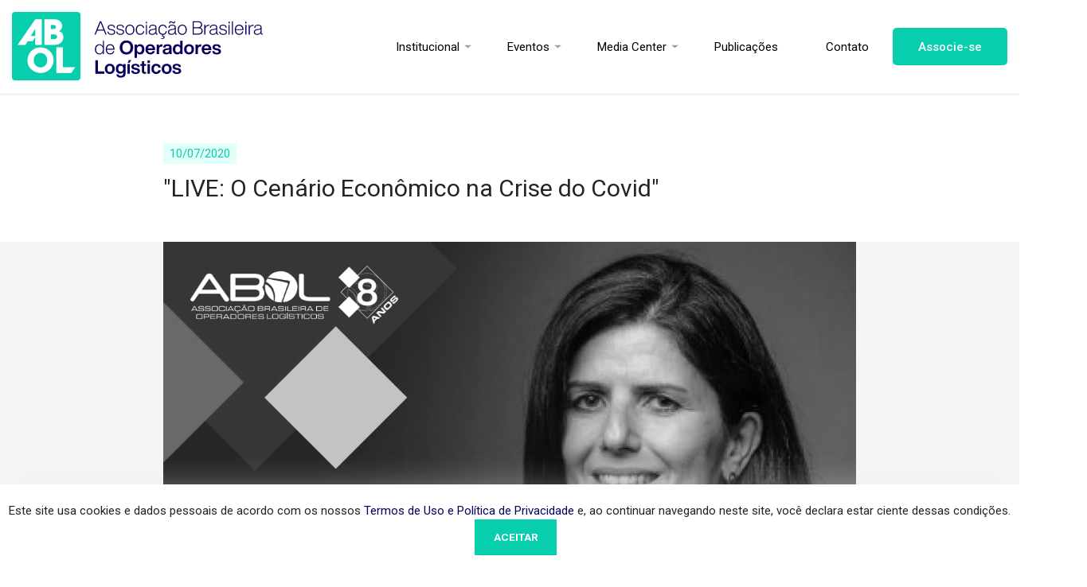

--- FILE ---
content_type: text/html; charset=UTF-8
request_url: https://abolbrasil.org.br/noticias/noticias/live-o-cenario-economico-na-crise-do-covid
body_size: 22304
content:
<!DOCTYPE html>
<html lang='pt-BR'>


<head>
    <meta charset="utf-8">
<meta http-equiv="X-UA-Compatible" content="IE=edge">
<meta name="viewport" content="width=device-width, initial-scale=1, maximum-scale=1, minimum-scale=1, user-scalable=no">
<!-- Google Tag Manager -->
<script>(function(w,d,s,l,i){w[l]=w[l]||[];w[l].push({'gtm.start':
    new Date().getTime(),event:'gtm.js'});var f=d.getElementsByTagName(s)[0],
    j=d.createElement(s),dl=l!='dataLayer'?'&l='+l:'';j.async=true;j.src=
    'https://www.googletagmanager.com/gtm.js?id='+i+dl;f.parentNode.insertBefore(j,f);
    })(window,document,'script','dataLayer','GTM-WQSCG5B');</script>
    <!-- End Google Tag Manager -->

        <title>    &quot;LIVE: O Cenário Econômico na Crise do Covid&quot;
 | ABOL - Associação Brasileira de Operadores Logísticos</title>
    
<link rel="canonical" href="https://abolbrasil.org.br/noticias/noticias/live-o-cenario-economico-na-crise-do-covid">


<link rel="apple-touch-icon-precomposed" sizes="57x57" href="https://abolbrasil.org.br/images/favicon/apple-touch-icon-57x57.png" />
<link rel="apple-touch-icon-precomposed" sizes="114x114" href="https://abolbrasil.org.br/images/favicon/apple-touch-icon-114x114.png" />
<link rel="apple-touch-icon-precomposed" sizes="72x72" href="https://abolbrasil.org.br/images/favicon/apple-touch-icon-72x72.png" />
<link rel="apple-touch-icon-precomposed" sizes="144x144" href="https://abolbrasil.org.br/images/favicon/apple-touch-icon-144x144.png" />
<link rel="apple-touch-icon-precomposed" sizes="60x60" href="https://abolbrasil.org.br/images/favicon/apple-touch-icon-60x60.png" />
<link rel="apple-touch-icon-precomposed" sizes="120x120" href="https://abolbrasil.org.br/images/favicon/apple-touch-icon-120x120.png" />
<link rel="apple-touch-icon-precomposed" sizes="76x76" href="https://abolbrasil.org.br/images/favicon/apple-touch-icon-76x76.png" />
<link rel="apple-touch-icon-precomposed" sizes="152x152" href="https://abolbrasil.org.br/images/favicon/apple-touch-icon-152x152.png" />
<link rel="icon" type="image/png" href="https://abolbrasil.org.br/images/favicon/favicon-196x196.png" sizes="196x196" />
<link rel="icon" type="image/png" href="https://abolbrasil.org.br/images/favicon/favicon-96x96.png" sizes="96x96" />
<link rel="icon" type="image/png" href="https://abolbrasil.org.br/images/favicon/favicon-32x32.png" sizes="32x32" />
<link rel="icon" type="image/png" href="https://abolbrasil.org.br/images/favicon/favicon-16x16.png" sizes="16x16" />
<link rel="icon" type="image/png" href="https://abolbrasil.org.br/images/favicon/favicon-128.png" sizes="128x128" />
<meta name="application-name" content="&nbsp;"/>
<meta name="msapplication-TileColor" content="#FFFFFF" />
<meta name="msapplication-TileImage" content="mstile-144x144.png" />
<meta name="msapplication-square70x70logo" content="mstile-70x70.png" />
<meta name="msapplication-square150x150logo" content="mstile-150x150.png" />
<meta name="msapplication-wide310x150logo" content="mstile-310x150.png" />
<meta name="msapplication-square310x310logo" content="mstile-310x310.png" />

<script type="application/ld+json">
    {
     "@context": "https://schema.org",
     "@type": "Organization",
     "name": "ABOL - Associação Brasileira de Operadores Logísticos",
     "url": "https://abolbrasil.org.br",
     "logo": "https://abolbrasil.org.br/images/logo.png",
     "sameAs": [
       "",
       "",
     ]
   }
</script>

<!-- for Google -->
<meta name="description" content="Regulamentamos as atividades dos Operadores Logísticos (OLs), estabelecendo um marco legal que garanta segurança jurídica e que assegure competitividade e sustentabilidade para o setor a longo prazo." />
<meta name="company" content="ABOL - Associação Brasileira de Operadores Logísticos" />
<meta name="author" content="KBRTEC" />
<meta name="copyright" content="Todos os direitos reservados" />
<meta name="application-name" content="ABOL - Associação Brasileira de Operadores Logísticos" />
<meta name="distribution" content="Global" />
<meta name="rating" content="General" />
<meta name="keywords" content=""/>

<!-- Facebook -->
<meta property="og:type" content="website">
<meta property="og:url" content="https://abolbrasil.org.br/noticias/noticias/live-o-cenario-economico-na-crise-do-covid">
<meta property="og:title" content="    &quot;LIVE: O Cenário Econômico na Crise do Covid&quot;
 | ABOL - Associação Brasileira de Operadores Logísticos">
<meta property="og:site_name" content="">
<meta property="og:description" content="Regulamentamos as atividades dos Operadores Logísticos (OLs), estabelecendo um marco legal que garanta segurança jurídica e que assegure competitividade e sustentabilidade para o setor a longo prazo.">
<meta property="og:image" content="https://abolbrasil.org.br/images/meta-image.png">

<!-- Twitter -->
<meta name="twitter:card" content="summary" />
<meta name="twitter:title" content="    &quot;LIVE: O Cenário Econômico na Crise do Covid&quot;
 | ABOL - Associação Brasileira de Operadores Logísticos" />
<meta property="twitter:image" content="https://abolbrasil.org.br/images/meta-image.png">
<!-- /Share metatags goes here -->




<link rel="preload" href="https://abolbrasil.org.br/css/vendor.min.css" as="style" onload="this.onload=null;this.rel='stylesheet'">
<noscript><link rel="stylesheet" href="https://abolbrasil.org.br/css/vendor.min.css"></noscript>



<link rel="preload" href="https://abolbrasil.org.br/css/app.min.css" as="style" onload="this.onload=null;this.rel='stylesheet'">
<noscript><link rel="stylesheet" href="https://abolbrasil.org.br/css/app.min.css"></noscript>


<script async src="https://www.googletagmanager.com/gtag/js?id=G-VDZJC4DKZL"></script>
<script>
  window.dataLayer = window.dataLayer || [];
  function gtag(){dataLayer.push(arguments);}
  gtag('js', new Date());

  gtag('config', 'G-VDZJC4DKZL');
</script>

<script src="https://www.google.com/recaptcha/api.js" async defer></script>
</head>

<body>
<!-- Google Tag Manager (noscript) -->
<noscript><iframe src="https://www.googletagmanager.com/ns.html?id=GTM-WQSCG5B"
    height="0" width="0" style="display:none;visibility:hidden"></iframe></noscript>
    <!-- End Google Tag Manager (noscript) -->
    <header>
    <nav class="navbar">
        <a href="https://abolbrasil.org.br" class="nav-brand" title="ABOL - Associação Brasileira de Operadores Logísticos">
            <svg width="316" height="87" viewBox="0 0 316 87" fill="none" xmlns="http://www.w3.org/2000/svg">
<path d="M35.8362 51.4907C30.8694 51.4907 27.3906 55.661 27.3906 60.5648C27.3906 65.6993 30.8904 69.8067 35.9619 69.8067C40.8868 69.8067 44.3237 65.6365 44.3237 60.6699C44.3447 55.808 40.8448 51.4907 35.8362 51.4907Z" fill="#07CFAD"/>
<path d="M29.1715 21.313H29.0877L23.7646 30.2406H29.1715V21.313Z" fill="#07CFAD"/>
<path d="M56.7091 31.0997C56.7091 29.2346 55.4519 28.3125 52.9998 28.3125H48.7246V34.1804H52.9579C55.284 34.2014 56.7091 33.1954 56.7091 31.0997Z" fill="#07CFAD"/>
<path d="M55.1371 18.8821C55.1371 17.1847 54.0891 16.4512 52.0563 16.4512H48.7451V21.4598H52.0144C54.0682 21.4388 55.1371 20.5587 55.1371 18.8821Z" fill="#07CFAD"/>
<path d="M82.3808 0H3.62551C1.61367 0 0 1.61367 0 3.62551V82.4017C0 84.3929 1.61367 86.0273 3.62551 86.0273H82.4017C84.3929 86.0273 86.0273 84.4138 86.0273 82.4017V3.62551C86.0064 1.61367 84.3929 0 82.3808 0ZM40.8657 9.19999H51.1764C53.4814 9.19999 55.1791 9.32577 56.3108 9.59819C59.9783 10.4155 63.0169 13.2446 63.0169 17.6037C63.0169 20.349 61.7178 22.78 59.2657 24.1421C62.7862 25.3576 64.5676 27.9353 64.5676 31.6237C64.5676 34.7043 63.2685 37.5335 60.8164 39.252C58.3015 41.0333 56.6461 41.4315 51.5536 41.4315H40.8657V9.19999ZM7.12528 41.4315L29.2556 9.19999H37.4078V41.4105H29.1718V31.7285L26.133 36.7371H19.846L17.0169 41.3896H7.12528V41.4315ZM36.2342 76.8063C27.5791 76.8063 19.4479 70.582 19.4479 61.3615C19.4479 51.7212 26.3845 44.4911 35.857 44.4911C44.9312 44.4911 52.308 51.5117 52.308 60.4392C52.2871 69.6393 45.1408 76.8063 36.2342 76.8063ZM74.5221 76.7435H55.7447V44.5331H63.9811V69.5346H79.4887L74.5221 76.7435Z" fill="#07CFAD"/>
<path d="M118.941 28.5329L112.06 11.6394H110.494L103.661 28.5329H105.155L107.22 23.4316H115.382L117.446 28.5329H118.941ZM108.881 19.2794C108.999 18.971 109.213 18.4253 109.545 17.6186C110.186 16.0052 110.826 14.368 111.277 13.1579C111.87 14.7002 112.677 16.7407 113.697 19.2794L114.86 22.1741H107.718L108.881 19.2794ZM124.919 28.8177C127.838 28.8177 129.688 27.6076 129.688 25.2586C129.688 23.3605 128.526 22.3165 125.702 21.8182L124.469 21.6047C122.475 21.225 121.574 20.6319 121.574 19.3269C121.574 17.9745 122.689 17.1678 124.611 17.1678C126.912 17.1678 127.957 17.9982 128.075 19.8015H129.451C129.333 17.2627 127.719 16.0052 124.611 16.0052C121.858 16.0052 120.221 17.2627 120.221 19.3506C120.221 21.2488 121.431 22.3402 124.065 22.8148L125.323 23.0283C127.529 23.4316 128.336 24.0723 128.336 25.3298C128.336 26.8721 127.197 27.655 124.919 27.655C122.523 27.655 121.384 26.706 121.218 24.7366H119.842C120.008 27.3703 121.764 28.8177 124.919 28.8177ZM136.111 28.8177C139.029 28.8177 140.88 27.6076 140.88 25.2586C140.88 23.3605 139.717 22.3165 136.894 21.8182L135.66 21.6047C133.667 21.225 132.765 20.6319 132.765 19.3269C132.765 17.9745 133.881 17.1678 135.802 17.1678C138.104 17.1678 139.148 17.9982 139.267 19.8015H140.643C140.524 17.2627 138.91 16.0052 135.802 16.0052C133.05 16.0052 131.413 17.2627 131.413 19.3506C131.413 21.2488 132.623 22.3402 135.256 22.8148L136.514 23.0283C138.721 23.4316 139.528 24.0723 139.528 25.3298C139.528 26.8721 138.389 27.655 136.111 27.655C133.714 27.655 132.576 26.706 132.409 24.7366H131.033C131.199 27.3703 132.955 28.8177 136.111 28.8177ZM148.04 28.8177C149.749 28.8177 151.125 28.2245 152.193 27.0381C153.237 25.8755 153.759 24.3333 153.759 22.4114C153.759 20.4895 153.237 18.9473 152.193 17.761C151.125 16.5983 149.749 16.0052 148.04 16.0052C146.356 16.0052 144.98 16.5983 143.936 17.761C142.868 18.9473 142.346 20.4895 142.346 22.4114C142.346 24.3333 142.868 25.8755 143.936 27.0381C144.98 28.2245 146.356 28.8177 148.04 28.8177ZM144.909 26.184C144.125 25.2586 143.746 24.0011 143.746 22.4114C143.746 20.8217 144.125 19.5642 144.909 18.6151C145.692 17.6898 146.736 17.2152 148.04 17.2152C149.346 17.2152 150.413 17.6898 151.196 18.6151C151.979 19.5642 152.359 20.8217 152.359 22.4114C152.359 24.0011 151.979 25.2586 151.196 26.184C150.413 27.133 149.346 27.6076 148.04 27.6076C146.736 27.6076 145.692 27.133 144.909 26.184ZM161.036 28.8177C162.388 28.8177 163.551 28.3905 164.5 27.5601C165.425 26.7297 165.994 25.662 166.161 24.3333H164.784C164.476 26.35 162.934 27.6076 161.036 27.6076C158.568 27.6076 156.907 25.7332 156.907 22.4114C156.907 19.0896 158.568 17.2152 161.036 17.2152C162.934 17.2152 164.381 18.4015 164.761 20.3234H166.137C165.757 17.7372 163.812 16.0052 161.036 16.0052C159.351 16.0052 158.022 16.5746 157.025 17.7372C156.005 18.8998 155.507 20.4421 155.507 22.4114C155.507 24.3807 156.005 25.923 157.025 27.0856C158.022 28.2482 159.351 28.8177 161.036 28.8177ZM169.594 14.4392V12.2089H168.17V14.4392H169.594ZM169.57 28.5329V16.2899H168.217V28.5329H169.57ZM182.4 27.4415C181.807 27.4415 181.522 27.1568 181.522 26.5636V19.3981C181.522 17.3101 180.123 16.0052 177.062 16.0052C173.906 16.0052 172.293 17.3338 172.222 19.9675H173.526C173.621 17.9508 174.618 17.1678 177.062 17.1678C179.174 17.1678 180.217 17.9033 180.217 19.3981C180.217 20.6319 179.648 21.1776 177.964 21.3911L176.065 21.6047C173.147 21.9606 171.7 23.1944 171.7 25.3061C171.7 27.4889 173.194 28.8177 175.828 28.8177C177.939 28.8177 179.435 28.0347 180.265 26.4449V26.6111C180.265 27.9635 180.834 28.6041 182.163 28.6041C182.472 28.6041 182.78 28.5804 183.041 28.5329V27.4415H182.4ZM175.899 27.6788C174.025 27.6788 173.1 26.7297 173.1 25.2823C173.1 23.7876 174.001 23.0046 176.279 22.7199L178.177 22.4826C179.15 22.3639 179.814 22.1267 180.217 21.7233V23.574C180.217 24.9264 179.814 25.9467 178.984 26.6348C178.153 27.3228 177.109 27.6788 175.899 27.6788ZM193.192 24.3333C192.883 26.35 191.341 27.6076 189.443 27.6076C186.975 27.6076 185.314 25.7332 185.314 22.4114C185.314 19.0896 186.975 17.2152 189.443 17.2152C191.341 17.2152 192.788 18.4015 193.168 20.3234H194.544C194.164 17.7372 192.219 16.0052 189.443 16.0052C187.758 16.0052 186.43 16.5746 185.433 17.7372C184.413 18.8998 183.914 20.4421 183.914 22.4114C183.914 24.2858 184.389 25.8043 185.338 26.967C186.263 28.1296 187.521 28.7465 189.087 28.8177L188.161 30.1226V30.787C188.328 30.7633 188.518 30.7633 188.731 30.7633C189.846 30.7633 190.416 31.1191 190.416 31.8547C190.416 32.6614 189.799 33.0647 188.589 33.0647C188.185 33.0647 187.758 33.041 187.308 32.9698V33.7766C187.734 33.8715 188.185 33.9189 188.636 33.9189C190.7 33.9189 191.721 33.1122 191.721 31.8072C191.721 30.7633 190.89 30.0514 189.467 30.0514H189.206L190.226 28.7702C192.575 28.4143 194.26 26.7297 194.568 24.3333H193.192ZM199.496 12.9444C199.781 12.9444 200.279 13.1579 201.014 13.6088C201.94 14.1545 202.628 14.4392 203.102 14.4392C204.407 14.4392 205.048 13.5375 205.048 11.7343H203.885C203.885 12.7071 203.6 13.2054 203.007 13.2054C202.651 13.2054 202.129 12.9681 201.441 12.5173C200.516 11.9953 199.852 11.7343 199.401 11.7343C198.096 11.7343 197.455 12.636 197.455 14.4392H198.618C198.618 13.4426 198.903 12.9444 199.496 12.9444ZM206.614 27.4415C206.021 27.4415 205.736 27.1568 205.736 26.5636V19.3981C205.736 17.3101 204.336 16.0052 201.275 16.0052C198.12 16.0052 196.506 17.3338 196.435 19.9675H197.74C197.835 17.9508 198.832 17.1678 201.275 17.1678C203.387 17.1678 204.431 17.9033 204.431 19.3981C204.431 20.6319 203.861 21.1776 202.177 21.3911L200.279 21.6047C197.36 21.9606 195.913 23.1944 195.913 25.3061C195.913 27.4889 197.408 28.8177 200.041 28.8177C202.153 28.8177 203.648 28.0347 204.478 26.4449V26.6111C204.478 27.9635 205.048 28.6041 206.376 28.6041C206.685 28.6041 206.993 28.5804 207.254 28.5329V27.4415H206.614ZM200.113 27.6788C198.238 27.6788 197.313 26.7297 197.313 25.2823C197.313 23.7876 198.214 23.0046 200.492 22.7199L202.39 22.4826C203.363 22.3639 204.027 22.1267 204.431 21.7233V23.574C204.431 24.9264 204.027 25.9467 203.197 26.6348C202.367 27.3228 201.322 27.6788 200.113 27.6788ZM213.822 28.8177C215.53 28.8177 216.907 28.2245 217.975 27.0381C219.018 25.8755 219.541 24.3333 219.541 22.4114C219.541 20.4895 219.018 18.9473 217.975 17.761C216.907 16.5983 215.53 16.0052 213.822 16.0052C212.138 16.0052 210.762 16.5983 209.717 17.761C208.65 18.9473 208.128 20.4895 208.128 22.4114C208.128 24.3333 208.65 25.8755 209.717 27.0381C210.762 28.2245 212.138 28.8177 213.822 28.8177ZM210.69 26.184C209.907 25.2586 209.527 24.0011 209.527 22.4114C209.527 20.8217 209.907 19.5642 210.69 18.6151C211.473 17.6898 212.517 17.2152 213.822 17.2152C215.127 17.2152 216.195 17.6898 216.978 18.6151C217.761 19.5642 218.141 20.8217 218.141 22.4114C218.141 24.0011 217.761 25.2586 216.978 26.184C216.195 27.133 215.127 27.6076 213.822 27.6076C212.517 27.6076 211.473 27.133 210.69 26.184ZM236.425 19.754C238.062 18.9947 238.892 17.7372 238.892 15.9577C238.892 13.4901 237.184 11.6394 233.886 11.6394H226.958V28.5329H234.195C237.611 28.5329 239.581 26.7297 239.581 23.8825C239.581 21.9606 238.513 20.4183 236.425 19.754ZM233.791 12.9207C236.283 12.9207 237.516 14.1782 237.516 16.0052C237.516 17.9745 236.283 19.232 233.791 19.232H228.358V12.9207H233.791ZM228.358 27.2517V20.4895H234.124C236.71 20.4895 238.157 21.6759 238.157 23.8825C238.157 25.9942 236.71 27.2517 234.147 27.2517H228.358ZM247.127 16.1238C245.134 16.1238 243.734 17.0254 242.904 18.8524V16.2899H241.622V28.5329H242.975V21.6759C242.975 19.0422 244.564 17.4287 247.246 17.4287H247.815V16.1475C247.649 16.1238 247.412 16.1238 247.127 16.1238ZM258.725 27.4415C258.132 27.4415 257.847 27.1568 257.847 26.5636V19.3981C257.847 17.3101 256.447 16.0052 253.386 16.0052C250.231 16.0052 248.617 17.3338 248.546 19.9675H249.851C249.946 17.9508 250.942 17.1678 253.386 17.1678C255.498 17.1678 256.542 17.9033 256.542 19.3981C256.542 20.6319 255.973 21.1776 254.288 21.3911L252.39 21.6047C249.471 21.9606 248.024 23.1944 248.024 25.3061C248.024 27.4889 249.519 28.8177 252.152 28.8177C254.264 28.8177 255.759 28.0347 256.59 26.4449V26.6111C256.59 27.9635 257.159 28.6041 258.488 28.6041C258.796 28.6041 259.104 28.5804 259.365 28.5329V27.4415H258.725ZM252.224 27.6788C250.349 27.6788 249.424 26.7297 249.424 25.2823C249.424 23.7876 250.325 23.0046 252.603 22.7199L254.501 22.4826C255.474 22.3639 256.139 22.1267 256.542 21.7233V23.574C256.542 24.9264 256.139 25.9467 255.308 26.6348C254.477 27.3228 253.434 27.6788 252.224 27.6788ZM265.218 28.8177C268.137 28.8177 269.987 27.6076 269.987 25.2586C269.987 23.3605 268.825 22.3165 266.001 21.8182L264.767 21.6047C262.774 21.225 261.873 20.6319 261.873 19.3269C261.873 17.9745 262.988 17.1678 264.91 17.1678C267.211 17.1678 268.255 17.9982 268.374 19.8015H269.75C269.631 17.2627 268.018 16.0052 264.91 16.0052C262.157 16.0052 260.52 17.2627 260.52 19.3506C260.52 21.2488 261.73 22.3402 264.364 22.8148L265.622 23.0283C267.828 23.4316 268.635 24.0723 268.635 25.3298C268.635 26.8721 267.496 27.655 265.218 27.655C262.822 27.655 261.683 26.706 261.517 24.7366H260.14C260.307 27.3703 262.062 28.8177 265.218 28.8177ZM273.375 14.4392V12.2089H271.952V14.4392H273.375ZM273.352 28.5329V16.2899H271.999V28.5329H273.352ZM277.545 28.5329V11.6394H276.193V28.5329H277.545ZM290.827 22.3877C290.827 20.537 290.352 19.0185 289.379 17.8084C288.407 16.5983 287.078 16.0052 285.346 16.0052C283.661 16.0052 282.309 16.5983 281.336 17.761C280.34 18.9473 279.841 20.4895 279.841 22.4114C279.841 24.357 280.34 25.8992 281.336 27.0619C282.333 28.2245 283.685 28.8177 285.393 28.8177C288.146 28.8177 290.02 27.1568 290.566 24.618H289.166C288.762 26.4449 287.41 27.5839 285.441 27.5839C282.878 27.5839 281.336 25.8992 281.218 22.8622H290.827V22.3877ZM285.346 17.2389C287.79 17.2389 289.213 19.0185 289.379 21.6522H281.241C281.455 18.8761 282.997 17.2389 285.346 17.2389ZM294.484 14.4392V12.2089H293.06V14.4392H294.484ZM294.46 28.5329V16.2899H293.108V28.5329H294.46ZM302.806 16.1238C300.813 16.1238 299.413 17.0254 298.583 18.8524V16.2899H297.302V28.5329H298.654V21.6759C298.654 19.0422 300.244 17.4287 302.925 17.4287H303.494V16.1475C303.328 16.1238 303.091 16.1238 302.806 16.1238ZM314.404 27.4415C313.811 27.4415 313.526 27.1568 313.526 26.5636V19.3981C313.526 17.3101 312.126 16.0052 309.065 16.0052C305.91 16.0052 304.297 17.3338 304.225 19.9675H305.53C305.625 17.9508 306.622 17.1678 309.065 17.1678C311.177 17.1678 312.221 17.9033 312.221 19.3981C312.221 20.6319 311.651 21.1776 309.967 21.3911L308.069 21.6047C305.15 21.9606 303.703 23.1944 303.703 25.3061C303.703 27.4889 305.198 28.8177 307.832 28.8177C309.943 28.8177 311.438 28.0347 312.269 26.4449V26.6111C312.269 27.9635 312.838 28.6041 314.167 28.6041C314.475 28.6041 314.784 28.5804 315.045 28.5329V27.4415H314.404ZM307.903 27.6788C306.028 27.6788 305.103 26.7297 305.103 25.2823C305.103 23.7876 306.005 23.0046 308.283 22.7199L310.181 22.4826C311.153 22.3639 311.818 22.1267 312.221 21.7233V23.574C312.221 24.9264 311.818 25.9467 310.988 26.6348C310.157 27.3228 309.113 27.6788 307.903 27.6788ZM114.172 43.1334C113.246 41.4487 111.775 40.5946 109.782 40.5946C108.098 40.5946 106.745 41.1877 105.749 42.3504C104.728 43.513 104.23 45.0789 104.23 47.0008C104.23 48.9227 104.728 50.4886 105.749 51.6513C106.745 52.8137 108.098 53.407 109.782 53.407C111.823 53.407 113.317 52.5056 114.243 50.7259V53.1224H115.524V36.2288H114.172V43.1334ZM106.793 50.8208C106.01 49.8955 105.63 48.6617 105.63 47.072C105.63 45.4823 106.01 44.2011 106.793 43.2283C107.576 42.2792 108.62 41.8046 109.925 41.8046C111.229 41.8046 112.274 42.2792 113.056 43.2045C113.84 44.1299 114.219 45.4111 114.219 47.0008C114.219 48.5905 113.84 49.8717 113.056 50.7971C112.274 51.7224 111.229 52.197 109.925 52.197C108.62 52.197 107.576 51.7462 106.793 50.8208ZM128.817 46.9771C128.817 45.1264 128.343 43.6079 127.37 42.3978C126.397 41.1877 125.068 40.5946 123.336 40.5946C121.652 40.5946 120.299 41.1877 119.326 42.3504C118.33 43.5367 117.831 45.0789 117.831 47.0008C117.831 48.9464 118.33 50.4886 119.326 51.6513C120.323 52.8137 121.675 53.407 123.383 53.407C126.136 53.407 128.01 51.7462 128.556 49.2074H127.156C126.753 51.0344 125.4 52.1733 123.431 52.1733C120.869 52.1733 119.326 50.4886 119.207 47.4516H128.817V46.9771ZM123.336 41.8283C125.78 41.8283 127.204 43.6079 127.37 46.2416H119.231C119.445 43.4655 120.987 41.8283 123.336 41.8283ZM143.791 53.5017C146.329 53.5017 148.369 52.6955 149.912 51.0818C151.454 49.4684 152.213 47.333 152.213 44.6756C152.213 42.0181 151.454 39.8827 149.912 38.2693C148.369 36.6559 146.329 35.8492 143.791 35.8492C141.252 35.8492 139.211 36.6559 137.669 38.2693C136.127 39.8827 135.343 42.0181 135.343 44.6756C135.343 47.333 136.127 49.4684 137.669 51.0818C139.211 52.6955 141.252 53.5017 143.791 53.5017ZM140.089 49.0651C139.164 47.9973 138.689 46.5263 138.689 44.6756C138.689 42.8249 139.164 41.3538 140.089 40.2861C141.014 39.2184 142.248 38.6727 143.791 38.6727C145.332 38.6727 146.59 39.2184 147.516 40.2861C148.441 41.3538 148.892 42.8249 148.892 44.6756C148.892 46.5263 148.441 47.9973 147.516 49.0651C146.59 50.1328 145.332 50.6785 143.791 50.6785C142.248 50.6785 141.014 50.1328 140.089 49.0651ZM160.888 40.5946C159.155 40.5946 157.85 41.2827 156.973 42.6351V40.8793H154.101V57.7729H157.091V51.5326C157.969 52.7902 159.226 53.407 160.888 53.407C162.572 53.407 163.901 52.8137 164.897 51.6513C165.87 50.4886 166.368 48.9464 166.368 47.0008C166.368 45.0552 165.87 43.4892 164.897 42.3266C163.901 41.164 162.572 40.5946 160.888 40.5946ZM157.874 49.9192C157.305 49.2549 157.02 48.2821 157.02 47.0008C157.02 44.4383 158.206 43.0622 160.175 43.0622C162.169 43.0622 163.331 44.3671 163.331 46.9059C163.331 48.1872 163.047 49.1837 162.501 49.8717C161.931 50.5836 161.149 50.9394 160.175 50.9394C159.203 50.9394 158.42 50.6073 157.874 49.9192ZM179.79 47.2144C179.79 45.245 179.245 43.6316 178.153 42.4215C177.062 41.2115 175.591 40.5946 173.74 40.5946C171.914 40.5946 170.466 41.1877 169.351 42.3504C168.236 43.5367 167.69 45.0789 167.69 47.0008C167.69 48.9464 168.259 50.4886 169.375 51.6513C170.489 52.8137 171.961 53.407 173.788 53.407C176.706 53.407 178.841 51.8173 179.482 49.326H176.611C176.113 50.4886 175.188 51.0818 173.812 51.0818C172.008 51.0818 170.846 50.0379 170.632 47.9261H179.79V47.2144ZM173.716 42.9198C175.449 42.9198 176.54 44.0587 176.801 45.8382H170.656C170.94 43.8688 172.079 42.9198 173.716 42.9198ZM188.27 40.6895C186.514 40.6895 185.304 41.4725 184.616 43.0622V40.8793H181.721V53.1224H184.71V46.9059C184.71 44.6281 185.992 43.4892 188.246 43.4892H189.005V40.7369C188.839 40.7132 188.578 40.6895 188.27 40.6895ZM200.91 53.1224C200.577 52.6479 200.411 51.8648 200.411 50.7971V44.2722C200.411 41.8283 198.703 40.5946 195.31 40.5946C191.822 40.5946 189.972 41.9944 189.805 44.7705H192.748C192.866 43.3232 193.554 42.8249 195.286 42.8249C196.924 42.8249 197.516 43.3232 197.516 44.3434C197.516 45.2213 196.995 45.5772 195.785 45.7433L193.934 45.9094C190.802 46.2178 189.236 47.4753 189.236 49.7294C189.236 52.0784 190.992 53.407 193.649 53.407C195.429 53.407 196.757 52.8137 197.588 51.6275C197.659 52.3392 197.754 52.8378 197.92 53.1224H200.91ZM194.361 51.2716C193.009 51.2716 192.297 50.6547 192.297 49.6108C192.297 48.5905 192.89 48.0448 194.503 47.855L196.117 47.6651C196.757 47.594 197.232 47.4279 197.516 47.1669V48.2821C197.516 50.2751 196.14 51.2716 194.361 51.2716ZM211.306 42.469C210.428 41.2115 209.171 40.5946 207.534 40.5946C205.849 40.5946 204.497 41.164 203.524 42.3266C202.527 43.4892 202.029 45.0552 202.029 47.0008C202.029 48.9464 202.527 50.4886 203.524 51.6513C204.497 52.8137 205.849 53.407 207.534 53.407C209.218 53.407 210.5 52.7426 211.401 51.414V53.1224H214.296V36.2288H211.306V42.469ZM205.92 49.9667C205.374 49.326 205.09 48.3532 205.09 47.0957C205.09 44.5332 206.3 43.0622 208.222 43.0622C210.191 43.0622 211.377 44.4383 211.377 47.0008C211.377 48.2821 211.093 49.2549 210.547 49.9192C209.977 50.6073 209.194 50.9394 208.222 50.9394C207.249 50.9394 206.466 50.6073 205.92 49.9667ZM226.911 51.6513C228.05 50.4886 228.62 48.9464 228.62 47.0008C228.62 45.0552 228.05 43.4892 226.911 42.3266C225.773 41.164 224.277 40.5946 222.403 40.5946C220.529 40.5946 219.034 41.1877 217.895 42.3504C216.733 43.513 216.163 45.0789 216.163 47.0008C216.163 48.9227 216.733 50.4886 217.895 51.6513C219.034 52.8137 220.529 53.407 222.403 53.407C224.277 53.407 225.773 52.8137 226.911 51.6513ZM222.403 50.9394C220.41 50.9394 219.224 49.5396 219.224 47.0008C219.224 44.462 220.41 43.0622 222.403 43.0622C224.373 43.0622 225.583 44.462 225.583 47.0008C225.583 49.5396 224.373 50.9394 222.403 50.9394ZM237.044 40.6895C235.288 40.6895 234.078 41.4725 233.39 43.0622V40.8793H230.495V53.1224H233.485V46.9059C233.485 44.6281 234.766 43.4892 237.021 43.4892H237.78V40.7369C237.613 40.7132 237.352 40.6895 237.044 40.6895ZM250.392 47.2144C250.392 45.245 249.846 43.6316 248.755 42.4215C247.663 41.2115 246.192 40.5946 244.341 40.5946C242.514 40.5946 241.067 41.1877 239.952 42.3504C238.837 43.5367 238.291 45.0789 238.291 47.0008C238.291 48.9464 238.861 50.4886 239.976 51.6513C241.091 52.8137 242.562 53.407 244.389 53.407C247.307 53.407 249.443 51.8173 250.083 49.326H247.213C246.714 50.4886 245.789 51.0818 244.413 51.0818C242.61 51.0818 241.447 50.0379 241.233 47.9261H250.392V47.2144ZM244.318 42.9198C246.05 42.9198 247.141 44.0587 247.402 45.8382H241.257C241.542 43.8688 242.681 42.9198 244.318 42.9198ZM257.116 53.4546C260.556 53.4546 262.549 52.0784 262.549 49.6108C262.549 47.5228 261.268 46.4314 258.302 45.8856L256.76 45.6484C255.336 45.3874 254.719 45.0078 254.719 44.1536C254.719 43.2045 255.431 42.73 256.855 42.73C258.492 42.73 259.37 43.252 259.441 44.7467H262.264C262.146 41.9707 260.342 40.5946 256.855 40.5946C253.604 40.5946 251.777 41.9944 251.777 44.296C251.777 46.3127 253.106 47.5465 255.787 47.9973L257.187 48.2346C259.014 48.543 259.583 48.9702 259.583 49.848C259.583 50.8208 258.776 51.3191 257.163 51.3191C255.36 51.3191 254.6 50.7496 254.435 49.2311H251.516C251.682 52.0546 253.557 53.4546 257.116 53.4546ZM107.932 60.8184H104.728V77.7118H115.975V74.8406H107.932V60.8184ZM127.37 76.2406C128.509 75.0781 129.078 73.5358 129.078 71.5901C129.078 69.6444 128.509 68.0785 127.37 66.916C126.231 65.7535 124.736 65.1838 122.862 65.1838C120.987 65.1838 119.493 65.7771 118.354 66.9396C117.191 68.1026 116.621 69.6685 116.621 71.5901C116.621 73.5123 117.191 75.0781 118.354 76.2406C119.493 77.4031 120.987 77.9964 122.862 77.9964C124.736 77.9964 126.231 77.4031 127.37 76.2406ZM122.862 75.5291C120.869 75.5291 119.682 74.1291 119.682 71.5901C119.682 69.0516 120.869 67.6516 122.862 67.6516C124.831 67.6516 126.041 69.0516 126.041 71.5901C126.041 74.1291 124.831 75.5291 122.862 75.5291ZM139.78 67.1535C138.926 65.8482 137.645 65.1838 135.913 65.1838C134.252 65.1838 132.923 65.7535 131.927 66.8925C130.906 68.0314 130.408 69.5497 130.408 71.4243C130.408 73.2988 130.906 74.7935 131.927 75.932C132.947 77.095 134.276 77.6642 135.937 77.6642C137.574 77.6642 138.807 77.0474 139.685 75.8373V77.3796C139.685 79.3012 138.641 80.3455 136.672 80.3455C134.988 80.3455 134.086 79.6811 133.943 78.3763H131.001C131.191 81.0099 133.184 82.647 136.625 82.647C140.54 82.647 142.675 80.6066 142.675 77.3084V65.4689H139.78V67.1535ZM136.601 75.1969C134.679 75.1969 133.469 73.7969 133.469 71.4478C133.469 69.0752 134.679 67.6516 136.601 67.6516C138.57 67.6516 139.756 69.0276 139.756 71.4243C139.756 73.8204 138.57 75.1969 136.601 75.1969ZM147.698 63.879L149.904 60.4621H146.749L145.491 63.879H147.698ZM148.077 77.7118V65.4689H145.088V77.7118H148.077ZM155.304 78.044C158.744 78.044 160.737 76.6676 160.737 74.2002C160.737 72.1122 159.456 71.0209 156.49 70.4752L154.947 70.2377C153.524 69.9766 152.907 69.5973 152.907 68.743C152.907 67.7939 153.619 67.3194 155.043 67.3194C156.68 67.3194 157.557 67.8415 157.629 69.3363H160.452C160.333 66.5603 158.53 65.1838 155.043 65.1838C151.792 65.1838 149.965 66.5838 149.965 68.8853C149.965 70.9021 151.293 72.1358 153.975 72.5868L155.375 72.8238C157.202 73.1324 157.771 73.5593 157.771 74.4372C157.771 75.4104 156.964 75.9084 155.351 75.9084C153.548 75.9084 152.788 75.3392 152.622 73.8204H149.704C149.87 76.644 151.744 78.044 155.304 78.044ZM168.524 65.4689H166.104V61.9097H163.138V65.4689H161.24V67.7463H163.138V74.6748C163.138 76.8815 164.325 77.8065 166.958 77.8065C167.267 77.8065 167.789 77.783 168.524 77.7118V75.4339H167.504C166.484 75.4339 166.104 75.1493 166.104 74.3661V67.7463H168.524V65.4689ZM173.24 63.879V61.0794H170.298V63.879H173.24ZM173.264 77.7118V65.4689H170.274V77.7118H173.264ZM181.178 77.9964C184.334 77.9964 186.612 76.1219 186.92 73.156H183.93C183.717 74.6983 182.602 75.5051 181.178 75.5051C179.375 75.5051 178.189 74.1767 178.189 71.5901C178.189 69.004 179.351 67.6752 181.178 67.6752C182.578 67.6752 183.598 68.4343 183.883 69.8819H186.872C186.516 67.0107 184.381 65.1838 181.178 65.1838C179.351 65.1838 177.88 65.7535 176.788 66.916C175.674 68.0785 175.128 69.6444 175.128 71.5901C175.128 73.5358 175.674 75.0781 176.788 76.2406C177.904 77.4031 179.351 77.9964 181.178 77.9964ZM198.805 76.2406C199.944 75.0781 200.514 73.5358 200.514 71.5901C200.514 69.6444 199.944 68.0785 198.805 66.916C197.666 65.7535 196.172 65.1838 194.297 65.1838C192.423 65.1838 190.928 65.7771 189.789 66.9396C188.626 68.1026 188.057 69.6685 188.057 71.5901C188.057 73.5123 188.626 75.0781 189.789 76.2406C190.928 77.4031 192.423 77.9964 194.297 77.9964C196.172 77.9964 197.666 77.4031 198.805 76.2406ZM194.297 75.5291C192.304 75.5291 191.118 74.1291 191.118 71.5901C191.118 69.0516 192.304 67.6516 194.297 67.6516C196.266 67.6516 197.477 69.0516 197.477 71.5901C197.477 74.1291 196.266 75.5291 194.297 75.5291ZM207.067 78.044C210.507 78.044 212.5 76.6676 212.5 74.2002C212.5 72.1122 211.219 71.0209 208.253 70.4752L206.711 70.2377C205.287 69.9766 204.67 69.5973 204.67 68.743C204.67 67.7939 205.382 67.3194 206.806 67.3194C208.443 67.3194 209.321 67.8415 209.392 69.3363H212.216C212.097 66.5603 210.293 65.1838 206.806 65.1838C203.555 65.1838 201.728 66.5838 201.728 68.8853C201.728 70.9021 203.057 72.1358 205.738 72.5868L207.138 72.8238C208.965 73.1324 209.534 73.5593 209.534 74.4372C209.534 75.4104 208.728 75.9084 207.114 75.9084C205.311 75.9084 204.552 75.3392 204.386 73.8204H201.467C201.633 76.644 203.508 78.044 207.067 78.044Z" fill="#09005D"/>
</svg>        </a>
        <span class="nav-toggler">
            <svg width="41" height="27" viewBox="0 0 41 27" fill="none" xmlns="http://www.w3.org/2000/svg">
<path fill-rule="evenodd" clip-rule="evenodd" d="M41 2.5C41 2.8283 40.9353 3.15339 40.8097 3.45671C40.6841 3.76002 40.4999 4.03562 40.2678 4.26777C40.0356 4.49991 39.76 4.68406 39.4567 4.8097C39.1534 4.93534 38.8283 5 38.5 5H2.5C1.83696 5 1.20107 4.73661 0.732233 4.26777C0.263392 3.79893 0 3.16304 0 2.5C0 1.83696 0.263392 1.20107 0.732233 0.732233C1.20107 0.263392 1.83696 0 2.5 0L38.5 0C38.8283 0 39.1534 0.0646644 39.4567 0.190301C39.76 0.315938 40.0356 0.500087 40.2678 0.732233C40.4999 0.96438 40.6841 1.23998 40.8097 1.54329C40.9353 1.84661 41 2.1717 41 2.5V2.5ZM41 13.5C41 13.8283 40.9353 14.1534 40.8097 14.4567C40.6841 14.76 40.4999 15.0356 40.2678 15.2678C40.0356 15.4999 39.76 15.6841 39.4567 15.8097C39.1534 15.9353 38.8283 16 38.5 16H2.5C1.83696 16 1.20107 15.7366 0.732233 15.2678C0.263392 14.7989 0 14.163 0 13.5C0 12.837 0.263392 12.2011 0.732233 11.7322C1.20107 11.2634 1.83696 11 2.5 11H38.5C38.8283 11 39.1534 11.0647 39.4567 11.1903C39.76 11.3159 40.0356 11.5001 40.2678 11.7322C40.4999 11.9644 40.6841 12.24 40.8097 12.5433C40.9353 12.8466 41 13.1717 41 13.5V13.5ZM41 24.5C41 24.8283 40.9353 25.1534 40.8097 25.4567C40.6841 25.76 40.4999 26.0356 40.2678 26.2678C40.0356 26.4999 39.76 26.6841 39.4567 26.8097C39.1534 26.9353 38.8283 27 38.5 27H2.5C1.83696 27 1.20107 26.7366 0.732233 26.2678C0.263392 25.7989 0 25.163 0 24.5C0 23.837 0.263392 23.2011 0.732233 22.7322C1.20107 22.2634 1.83696 22 2.5 22H38.5C38.8283 22 39.1534 22.0647 39.4567 22.1903C39.76 22.3159 40.0356 22.5001 40.2678 22.7322C40.4999 22.9644 40.6841 23.24 40.8097 23.5433C40.9353 23.8466 41 24.1717 41 24.5V24.5Z" fill="#07CFAD"/>
</svg>
        </span>
        <div class="nav-list">

            <div class="nav-item dropdown">
                <a href="#" class="nav-link" title="Institucional | ABOL - Associação Brasileira de Operadores Logísticos">
                    Institucional
                </a>
                <div class="dropdown-menu">
                    <div class="dropdown-item">
                        <a href="https://abolbrasil.org.br/operador-logistico" class="dropdown-link" title="OL | ABOL - Associação Brasileira de Operadores Logísticos">
                            <svg width="5" height="7" fill="none" xmlns="http://www.w3.org/2000/svg"><path fill-rule="evenodd" clip-rule="evenodd" d="m1 0 3 3v1L1 7V6l2-2-2-3V0Z" fill="#307FE2"/></svg>                            O que é Operador Logístico?
                        </a>
                    </div>
                    <div class="dropdown-item">
                        <a href="https://abolbrasil.org.br/associadas" class="dropdown-link"
                            title="Associadas | ABOL - Associação Brasileira de Operadores Logísticos">
                            <svg width="5" height="7" fill="none" xmlns="http://www.w3.org/2000/svg"><path fill-rule="evenodd" clip-rule="evenodd" d="m1 0 3 3v1L1 7V6l2-2-2-3V0Z" fill="#307FE2"/></svg>                            Associadas
                        </a>
                    </div>
                    <div class="dropdown-item">
                        <a href="https://abolbrasil.org.br/quem-somos" class="dropdown-link"
                            title="Quem Somos | ABOL - Associação Brasileira de Operadores Logísticos">
                            <svg width="5" height="7" fill="none" xmlns="http://www.w3.org/2000/svg"><path fill-rule="evenodd" clip-rule="evenodd" d="m1 0 3 3v1L1 7V6l2-2-2-3V0Z" fill="#307FE2"/></svg>                            Quem Somos
                        </a>
                    </div>
                    <div class="dropdown-item dropdown-structure">
                        <a href="https://abolbrasil.org.br/estrutura" class="dropdown-link desktop-only" title="Estrutura | ABOL - Associação Brasileira de Operadores Logísticos">
                            <svg width="5" height="7" fill="none" xmlns="http://www.w3.org/2000/svg"><path fill-rule="evenodd" clip-rule="evenodd" d="m1 0 3 3v1L1 7V6l2-2-2-3V0Z" fill="#307FE2"/></svg>                            Estrutura
                        </a>
                        <a href="#" class="dropdown-link mobile-only" title="Estrutura | ABOL - Associação Brasileira de Operadores Logísticos">
                            <svg width="5" height="7" fill="none" xmlns="http://www.w3.org/2000/svg"><path fill-rule="evenodd" clip-rule="evenodd" d="m1 0 3 3v1L1 7V6l2-2-2-3V0Z" fill="#307FE2"/></svg>                            Estrutura
                        </a>
                        <div class="dropdown-menu-structure" style="margin-top: 1vw">
                            <div class="dropdown-item-structure mobile-only">
                                <a href="https://abolbrasil.org.br/estrutura" class="dropdown-link" title="Estrutura | ABOL - Associação Brasileira de Operadores Logísticos">
                                    <svg width="5" height="7" fill="none" xmlns="http://www.w3.org/2000/svg"><path fill-rule="evenodd" clip-rule="evenodd" d="m1 0 3 3v1L1 7V6l2-2-2-3V0Z" fill="#307FE2"/></svg>                                    Estrutura
                                </a>
                            </div>
                            <div class="dropdown-item-structure">
                                <a href="https://abolbrasil.org.br/diretorias-tematicas" class="dropdown-link" title="Diretoria | ABOL - Associação Brasileira de Operadores Logísticos">
                                    <svg width="5" height="7" fill="none" xmlns="http://www.w3.org/2000/svg"><path fill-rule="evenodd" clip-rule="evenodd" d="m1 0 3 3v1L1 7V6l2-2-2-3V0Z" fill="#307FE2"/></svg>                                    Diretorias Temáticas
                                </a>
                            </div>
                            <div class="dropdown-item-structure">
                                <a href="https://abolbrasil.org.br/equipe-abol" class="dropdown-link" title="Diretoria | ABOL - Associação Brasileira de Operadores Logísticos">
                                    <svg width="5" height="7" fill="none" xmlns="http://www.w3.org/2000/svg"><path fill-rule="evenodd" clip-rule="evenodd" d="m1 0 3 3v1L1 7V6l2-2-2-3V0Z" fill="#307FE2"/></svg>                                    Equipe ABOL
                                </a>
                            </div>
                        </div>
                    </div>
                    <div class="dropdown-item">
                        <a href="https://abolbrasil.org.br/estatuto" class="dropdown-link"
                            title="Código de Ética | ABOL - Associação Brasileira de Operadores Logísticos">
                            <svg width="5" height="7" fill="none" xmlns="http://www.w3.org/2000/svg"><path fill-rule="evenodd" clip-rule="evenodd" d="m1 0 3 3v1L1 7V6l2-2-2-3V0Z" fill="#307FE2"/></svg>                            Estatuto, Código de Conduta, <br> Ética e Canal da Denúncias
                        </a>
                    </div>
                    

                </div>
            </div>
            <div class="nav-item dropdown">
                <a href="#" class="nav-link" title="Eventos | ABOL - Associação Brasileira de Operadores Logísticos">
                    Eventos
                </a>
                <div class="dropdown-menu">
                    <div class="dropdown-item">
                        <a href="https://abolbrasil.org.br/noticias/eventos" class="dropdown-link" title="OL | ABOL - Associação Brasileira de Operadores Logísticos">
                            <svg width="5" height="7" fill="none" xmlns="http://www.w3.org/2000/svg"><path fill-rule="evenodd" clip-rule="evenodd" d="m1 0 3 3v1L1 7V6l2-2-2-3V0Z" fill="#307FE2"/></svg>                            Eventos Externos
                        </a>
                    </div>
                    <div class="dropdown-item">
                        <a href="https://abolbrasil.org.br/noticias/eventos-exclusivos" class="dropdown-link"
                            title="Eventos Exclusivos para Associados | ABOL - Associação Brasileira de Operadores Logísticos">
                            <svg width="5" height="7" fill="none" xmlns="http://www.w3.org/2000/svg"><path fill-rule="evenodd" clip-rule="evenodd" d="m1 0 3 3v1L1 7V6l2-2-2-3V0Z" fill="#307FE2"/></svg>                            Eventos Exclusivos para Associados
                        </a>
                    </div>
                    <div class="dropdown-item">
                        <a href="https://abolbrasil.org.br/eventos/congressos" class="dropdown-link"
                            title="Congressos ABOL | ABOL - Associação Brasileira de Operadores Logísticos">
                            <svg width="5" height="7" fill="none" xmlns="http://www.w3.org/2000/svg"><path fill-rule="evenodd" clip-rule="evenodd" d="m1 0 3 3v1L1 7V6l2-2-2-3V0Z" fill="#307FE2"/></svg>                            Congressos ABOL
                        </a>
                    </div>
                </div>
            </div>


            
            <div class="nav-item dropdown">
                <a href="https://abolbrasil.org.br/noticias" class="nav-link"
                    title="Media Center | ABOL - Associação Brasileira de Operadores Logísticos">
                    Media Center
                </a>
                <div class="dropdown-menu">
                    <div class="dropdown-item">
                        <a href="https://abolbrasil.org.br/noticias/noticias-do-setor" class="dropdown-link"
                            title="Notícias do Setor | ABOL - Associação Brasileira de Operadores Logísticos">
                            <svg width="5" height="7" fill="none" xmlns="http://www.w3.org/2000/svg"><path fill-rule="evenodd" clip-rule="evenodd" d="m1 0 3 3v1L1 7V6l2-2-2-3V0Z" fill="#307FE2"/></svg>                            Notícias do Setor
                        </a>
                    </div>
                    <div class="dropdown-item">
                        <a href="https://abolbrasil.org.br/noticias/blog" class="dropdown-link"
                            title="Blog | ABOL - Associação Brasileira de Operadores Logísticos">
                            <svg width="5" height="7" fill="none" xmlns="http://www.w3.org/2000/svg"><path fill-rule="evenodd" clip-rule="evenodd" d="m1 0 3 3v1L1 7V6l2-2-2-3V0Z" fill="#307FE2"/></svg>                            Blog
                        </a>
                    </div>

                    
                    <div class="dropdown-item">
                        <a href="https://abolbrasil.org.br/noticias/sala-de-imprensa" class="dropdown-link"
                            title="Sala de Imprensa | ABOL - Associação Brasileira de Operadores Logísticos">
                            <svg width="5" height="7" fill="none" xmlns="http://www.w3.org/2000/svg"><path fill-rule="evenodd" clip-rule="evenodd" d="m1 0 3 3v1L1 7V6l2-2-2-3V0Z" fill="#307FE2"/></svg>                            Sala de Imprensa
                        </a>
                    </div>
                </div>
            </div>
            <div class="nav-item">
                <a href="https://abolbrasil.org.br/publicacoes" class="nav-link"
                    title="Publicações | ABOL - Associação Brasileira de Operadores Logísticos">
                    Publicações
                </a>
            </div>
            <div class="nav-item">
                <a href="https://abolbrasil.org.br/contato" class="nav-link" title="Contato | ABOL - Associação Brasileira de Operadores Logísticos">
                    Contato
                </a>
            </div>

            <div class="nav-item associe">
                <a type="button" data-toggle="modal" data-target="#modalAssocie" class="nav-link"
                    title="Associe-se | ABOL - Associação Brasileira de Operadores Logísticos">
                    Associe-se
                </a>
            </div>

            

        </div>
    </nav>

</header>

    <main class='main-wrapper'>

    

            <div class="blogShowPage">

        <div class="container">
            <p class="date">
                10/07/2020
            </p>
            <h2 class="news-title">
                &quot;LIVE: O Cenário Econômico na Crise do Covid&quot;
            </h2>
        </div>
                <div class="wrapper-img old">
                
                            <div class="container">
                    <div class="box-img">
                        <img loading="lazy"  src="https://abolbrasil.org.br/wordpress/wp-content/uploads/2022/02/20200710-live-zenia-fb-ig-li.jpg" alt=" &quot;LIVE: O Cenário Econômico na Crise do Covid&quot;">
                    </div>
                </div>
                    </div>

        <div class="container">
            <div class="share">
                <p>Compartilhar nas redes sociais</p>
                <div class="row">
                    <a href="https://www.facebook.com/sharer/sharer.php?u=https://abolbrasil.org.br/noticias/noticias/live-o-cenario-economico-na-crise-do-covid" target="_blank">
                        <svg width="41" height="41" viewBox="0 0 41 41" fill="none" xmlns="http://www.w3.org/2000/svg">
<circle cx="20.5777" cy="20.5016" r="19.6949" fill="#3B5998"/>
<path d="M25.8063 21.9018L26.4188 17.8768H22.525V15.2518C22.525 14.1143 23.05 13.0643 24.8 13.0643H26.5938V9.60801C26.5938 9.60801 24.975 9.30176 23.4438 9.30176C20.25 9.30176 18.15 11.2705 18.15 14.7705V17.8768H14.5625V21.9018H18.15V31.7018H22.525V21.9018H25.8063Z" fill="white"/>
</svg>                    </a>
                    <a href="https://twitter.com/intent/tweet?text="LIVE: O Cenário Econômico na Crise do Covid"%20https://abolbrasil.org.br/noticias/noticias/live-o-cenario-economico-na-crise-do-covid" target="_blank">
                        <svg width="41" height="40" viewBox="0 0 41 40" fill="none" xmlns="http://www.w3.org/2000/svg">
<circle cx="20.4" cy="20.2193" r="19.6949" fill="#00ACED"/>
<path d="M29.5054 15.5435C30.4001 14.8725 31.2054 14.0672 31.8317 13.1277C31.0264 13.4856 30.087 13.754 29.1475 13.8435C30.1317 13.2619 30.8475 12.3672 31.2054 11.2487C30.3106 11.7856 29.2817 12.1882 28.2527 12.4119C27.3579 11.4724 26.15 10.9355 24.8079 10.9355C22.2131 10.9355 20.1104 13.0382 20.1104 15.633C20.1104 15.9909 20.1552 16.3488 20.2446 16.7067C16.3524 16.483 12.8629 14.604 10.5365 11.7856C10.1339 12.4566 9.9102 13.2619 9.9102 14.1567C9.9102 15.7672 10.7155 17.1988 12.0129 18.0489C11.2523 18.0041 10.4918 17.8252 9.86546 17.4673V17.512C9.86546 19.7936 11.476 21.6726 13.6234 22.12C13.2655 22.2095 12.8182 22.299 12.4155 22.299C12.1024 22.299 11.8339 22.2542 11.5208 22.2095C12.1024 24.0885 13.8471 25.4306 15.9051 25.4753C14.2945 26.728 12.2813 27.4885 10.0891 27.4885C9.68651 27.4885 9.32861 27.4438 8.9707 27.3991C11.0286 28.7412 13.4892 29.5017 16.1735 29.5017C24.8079 29.5017 29.5054 22.3884 29.5054 16.1699C29.5054 15.9462 29.5054 15.7672 29.5054 15.5435Z" fill="white"/>
</svg>                    </a>
                    <a href="https://wa.me/send?text=Confira:%20"LIVE: O Cenário Econômico na Crise do Covid"%20na%20ABOL!%20Acesse%20https://abolbrasil.org.br/noticias/noticias/live-o-cenario-economico-na-crise-do-covid" target="_blank">
                        <svg width="41" height="41" viewBox="0 0 41 41" fill="none" xmlns="http://www.w3.org/2000/svg">
<circle cx="20.6871" cy="20.5006" r="19.6949" fill="#25D366"/>
<path d="M29.1029 11.9764C26.8911 9.71071 23.8702 8.41602 20.6334 8.41602C14.052 8.41602 8.65746 13.8106 8.65746 20.392C8.65746 22.5498 9.25086 24.5997 10.2758 26.38L8.60352 32.5837L14.9152 30.9653C16.6954 31.8824 18.6374 32.4219 20.6334 32.4219C27.2688 32.4219 32.7712 27.0273 32.7712 20.4459C32.7712 17.2092 31.3686 14.2422 29.1029 11.9764ZM20.6334 30.3719C18.8532 30.3719 17.1269 29.8864 15.5625 28.9694L15.2388 28.7536L11.4626 29.7785L12.4876 26.1102L12.2179 25.7326C11.2469 24.1142 10.7074 22.2801 10.7074 20.392C10.7074 14.9435 15.1849 10.466 20.6874 10.466C23.3307 10.466 25.8122 11.4909 27.7003 13.379C29.5884 15.2671 30.7213 17.7486 30.7213 20.4459C30.7213 25.8944 26.1359 30.3719 20.6334 30.3719ZM26.1359 22.9274C25.8122 22.7656 24.3557 22.0643 24.0859 21.9564C23.8162 21.8485 23.6004 21.7946 23.3847 22.1182C23.2228 22.388 22.6294 23.0893 22.4676 23.305C22.2518 23.4669 22.09 23.5208 21.8202 23.359C20.04 22.4959 18.9072 21.7946 17.7204 19.7986C17.3967 19.2591 18.044 19.3131 18.5835 18.1802C18.6914 17.9644 18.6374 17.8026 18.5835 17.6407C18.5295 17.4789 17.8822 16.0224 17.6664 15.429C17.3967 14.8356 17.1809 14.8895 16.9651 14.8895C16.8033 14.8895 16.5875 14.8895 16.4257 14.8895C16.2099 14.8895 15.8862 14.9435 15.6165 15.2671C15.3467 15.5908 14.5915 16.2921 14.5915 17.7486C14.5915 19.2591 15.6165 20.6617 15.7783 20.8775C15.9401 21.0393 17.8822 24.0603 20.9032 25.355C22.7913 26.2181 23.5465 26.2721 24.5175 26.1102C25.057 26.0563 26.2438 25.4089 26.5135 24.7076C26.7832 24.0063 26.7832 23.4129 26.6753 23.305C26.6214 23.1432 26.4056 23.0893 26.1359 22.9274Z" fill="white"/>
</svg>                    </a>
                </div>
            </div>
            <div class="text">
                <p><br />
<br />
No mês em que comemora o seu oitavo aniversário, a ABOL – Associação Brasileira de Operadores Logísticos convida você a participar de uma série de webinares exclusivos.<br />
<br />
O primeiro encontro virtual é com a mestre e doutora em economia pela Universidade de São Paulo (USP), <b>Zeina Latif</b>, que fará uma abordagem geral do cenário econômico atual e futuro, e contará com a participação e moderação do diretor presidente e CEO da ABOL, <b>Cesar Meireles</b>.<br />
<br />
<b>Zeina Latif</b> foi economista sênior para América Latina do Royal Bank of Scotland (RBS), economista-chefe do ING no Brasil, com passagens pelos bancos Real e HSBC, economista sênior da consultoria Tendências e professora do Ibmec. Em 2006, recebeu da Revista Forbes o prêmio Mulheres mais Influentes do Brasil, na categoria Economia e, em 2008, o prêmio de Melhor Economista-Chefe pela Ordem dos Economistas do Brasil.⠀<br />
<br />
O encontro acontece no dia 10/07/2020, às 11h00 e será transmitido via Youtube no endereço <https://youtu.be/3bJoK6BtGWw><br />
</p>
            </div>
                            <a href="https://www.youtube.com/channel/UCg78kL53CY8zF6AeJwFl6hw" target="_blank" class="btn btn-green">Acesse nosso canal do Youtube</a>
                    </div>

        <div class="relatedNews">
        <div class="title">
                            Notícias Relacionadas
                    </div>
        <div class="container">
            <div class="items">
                <div class="row">
                                            <div class="col-md-4">
                                                            <div class="wrapper "
                                    data-aos="fade-left">
                                                            
                                                            <div class="box-img">
                                                                            <img loading="lazy" src="https://abolbrasil.org.br/wordpress/wp-content/uploads/2026/01/banner_BrasilLog2026.jpeg"
                                            alt=" BRASIL LOG">
                                                                    </div>
                            
                                                                <div class="content">
                            
                            <div class="text">
                                
                                                                    <p class="date">
                                        12/01/2026
                                    </p>
                                                                <h3 class="title">
                                    BRASIL LOG
                                </h3>
                                <p class="excerpt">
                                    http://www.feiradelogistica.com/A 11ª Edição da Brasil LOG-F (...)
                                </p>
                            </div>
                                                                <a href="https://abolbrasil.org.br/noticias/eventos/brasil-log"
                                        class="btn">
                            
                            Leia mais
                            <svg width="28" height="28" fill="none" xmlns="http://www.w3.org/2000/svg"><path d="M14 25.6a11.6 11.6 0 1 1 0-23.2 11.6 11.6 0 0 1 0 23.2ZM14 0a14 14 0 1 0 0 28 14 14 0 0 0 0-28Z" fill="#fff"/><path d="m18.8 13.8-7.7-5.6a.3.3 0 0 0-.4.2V10c0 .3.2.6.4.8l4.6 3.3-4.6 3.3a1 1 0 0 0-.4.8v1.5c0 .2.3.3.4.2l7.7-5.6c.2-.1.2-.3 0-.4Z" fill="#fff"/></svg>                            </a>
                        </div>
                                                    <a href="https://abolbrasil.org.br/noticias/eventos/brasil-log"
                                class="link-absolute"></a>
                                        </div>
            </div>
                        <div class="col-md-4">
                                                            <div class="wrapper old"
                                    data-aos="fade-left">
                                                            
                                                            <div class="box-img">
                                                                            <img loading="lazy" src="https://abolbrasil.org.br/wordpress/wp-content/uploads/2025/08/CONGRESSO-FARMACEUTICA.jpg"
                                            alt=" XXIII Congresso Farmacêutico de São Paulo">
                                                                    </div>
                            
                                                                <div class="content">
                            
                            <div class="text">
                                
                                                                    <p class="date">
                                        26/08/2025
                                    </p>
                                                                <h3 class="title">
                                    XXIII Congresso Farmacêutico de São Paulo
                                </h3>
                                <p class="excerpt">
                                    Associado Abol,Você tem 20% de desconto na inscrição para participar do XXIII Congresso Farmacêutico de São Paulo, promovido pelo Conselho Regional de Farmácia do Estado de Sã (...)
                                </p>
                            </div>
                                                                <a href="https://abolbrasil.org.br/noticias/eventos/xxiii-congresso-farmaceutico-de-sao-paulo"
                                        class="btn">
                            
                            Leia mais
                            <svg width="28" height="28" fill="none" xmlns="http://www.w3.org/2000/svg"><path d="M14 25.6a11.6 11.6 0 1 1 0-23.2 11.6 11.6 0 0 1 0 23.2ZM14 0a14 14 0 1 0 0 28 14 14 0 0 0 0-28Z" fill="#fff"/><path d="m18.8 13.8-7.7-5.6a.3.3 0 0 0-.4.2V10c0 .3.2.6.4.8l4.6 3.3-4.6 3.3a1 1 0 0 0-.4.8v1.5c0 .2.3.3.4.2l7.7-5.6c.2-.1.2-.3 0-.4Z" fill="#fff"/></svg>                            </a>
                        </div>
                                                    <a href="https://abolbrasil.org.br/noticias/eventos/xxiii-congresso-farmaceutico-de-sao-paulo"
                                class="link-absolute"></a>
                                        </div>
            </div>
                        <div class="col-md-4">
                                                            <div class="wrapper old"
                                    data-aos="fade-left">
                                                            
                                                            <div class="box-img">
                                                                            <img loading="lazy" src="https://abolbrasil.org.br/wordpress/wp-content/uploads/2025/08/EVENTOOOOOOOOOOOOOOOOOOOOOOOOOOOOO.jpg"
                                            alt=" Logística do Futuro">
                                                                    </div>
                            
                                                                <div class="content">
                            
                            <div class="text">
                                
                                                                    <p class="date">
                                        26/08/2025
                                    </p>
                                                                <h3 class="title">
                                    Logística do Futuro
                                </h3>
                                <p class="excerpt">
                                    ⚡ Sua empresa está na dianteira dessa revolução sustentável e econômica?TEXTO PRINCIPAL:No Logística do Futuro 2025, você vai mergulhar nas estratégias que estão re (...)
                                </p>
                            </div>
                                                                <a href="https://abolbrasil.org.br/noticias/eventos/logistica-do-futuro"
                                        class="btn">
                            
                            Leia mais
                            <svg width="28" height="28" fill="none" xmlns="http://www.w3.org/2000/svg"><path d="M14 25.6a11.6 11.6 0 1 1 0-23.2 11.6 11.6 0 0 1 0 23.2ZM14 0a14 14 0 1 0 0 28 14 14 0 0 0 0-28Z" fill="#fff"/><path d="m18.8 13.8-7.7-5.6a.3.3 0 0 0-.4.2V10c0 .3.2.6.4.8l4.6 3.3-4.6 3.3a1 1 0 0 0-.4.8v1.5c0 .2.3.3.4.2l7.7-5.6c.2-.1.2-.3 0-.4Z" fill="#fff"/></svg>                            </a>
                        </div>
                                                    <a href="https://abolbrasil.org.br/noticias/eventos/logistica-do-futuro"
                                class="link-absolute"></a>
                                        </div>
            </div>


</div>
</div>
</div>
</div>
    </div>
    </main>
    <style>
    .logo-vezvoz {
        transform: scale(1.0);
        margin-top: 8px;
        transition: transform 0.3s ease;
    }

    @media (min-width: 768px) {
            .logo-vezvoz {
                transform: scale(1.2);
            }
    }
</style>
<footer>
    <div class="container">
        <div class="row">
            <div class="col" data-aos="fade-up">
                <p class="col-title">
                    Institucional
                </p>
                <ul class="col-list">
                    <li class="col-item">
                        <a href="https://abolbrasil.org.br/operador-logistico" class="col-link">
                            <svg width="5" height="7" fill="none" xmlns="http://www.w3.org/2000/svg"><path fill-rule="evenodd" clip-rule="evenodd" d="m1 0 3 3v1L1 7V6l2-2-2-3V0Z" fill="#307FE2"/></svg>                            O que é Operador Logístico?
                        </a>
                    </li>
                    <li class="col-item">
                        <a href="https://abolbrasil.org.br/associadas" class="col-link">
                            <svg width="5" height="7" fill="none" xmlns="http://www.w3.org/2000/svg"><path fill-rule="evenodd" clip-rule="evenodd" d="m1 0 3 3v1L1 7V6l2-2-2-3V0Z" fill="#307FE2"/></svg>                        Associados
                        </a>
                    </li>
                    <li class="col-item">
                        <a href="https://abolbrasil.org.br/quem-somos" class="col-link">
                            <svg width="5" height="7" fill="none" xmlns="http://www.w3.org/2000/svg"><path fill-rule="evenodd" clip-rule="evenodd" d="m1 0 3 3v1L1 7V6l2-2-2-3V0Z" fill="#307FE2"/></svg>                            Quem somos
                        </a>
                    </li>
                    <li class="col-item">
                        <a href="https://abolbrasil.org.br/estrutura" class="col-link">
                            <svg width="5" height="7" fill="none" xmlns="http://www.w3.org/2000/svg"><path fill-rule="evenodd" clip-rule="evenodd" d="m1 0 3 3v1L1 7V6l2-2-2-3V0Z" fill="#307FE2"/></svg>                            Estrutura
                        </a>
                    </li>
                    <li class="col-item">
                        <a href="https://abolbrasil.org.br/estatuto" class="col-link">
                            <svg width="5" height="7" fill="none" xmlns="http://www.w3.org/2000/svg"><path fill-rule="evenodd" clip-rule="evenodd" d="m1 0 3 3v1L1 7V6l2-2-2-3V0Z" fill="#307FE2"/></svg>                            Estatuto, Código de Conduta, <br> Ética e Canal da Denúncias
                        </a>
                    </li>

                </ul>
            </div>
            <div class="col" data-aos="fade-up" data-aos-delay="100">
                <a href="https://abolbrasil.org.br/noticias/eventos" class="col-title">
                Eventos
                </a>

            </div>
            <div class="col" data-aos="fade-up" data-aos-delay="200">
                <p class="col-title">
                    Media Center
                </p>
                <ul class="col-list">

                    <li class="col-item">
                        <a href="https://abolbrasil.org.br/noticias/noticias-do-setor" class="col-link">
                            <svg width="5" height="7" fill="none" xmlns="http://www.w3.org/2000/svg"><path fill-rule="evenodd" clip-rule="evenodd" d="m1 0 3 3v1L1 7V6l2-2-2-3V0Z" fill="#307FE2"/></svg>                            Notícias do Setor
                        </a>
                    </li>
                    
                    <li class="col-item">
                        <a href="https://abolbrasil.org.br/noticias/blog" class="col-link">
                            <svg width="5" height="7" fill="none" xmlns="http://www.w3.org/2000/svg"><path fill-rule="evenodd" clip-rule="evenodd" d="m1 0 3 3v1L1 7V6l2-2-2-3V0Z" fill="#307FE2"/></svg>                            Blog
                        </a>
                    </li>
                    <li class="col-item">
                        <a href="https://abolbrasil.org.br/noticias/sala-de-imprensa" class="col-link">
                            <svg width="5" height="7" fill="none" xmlns="http://www.w3.org/2000/svg"><path fill-rule="evenodd" clip-rule="evenodd" d="m1 0 3 3v1L1 7V6l2-2-2-3V0Z" fill="#307FE2"/></svg>                            Sala de Imprensa
                        </a>
                    </li>

                </ul>
            </div>
            <div class="col" data-aos="fade-up" data-aos-delay="400">
                <a href="https://abolbrasil.org.br/publicacoes" class="col-title">
                Publicações
                </a>

            </div>
            <div class="col" data-aos="fade-up" data-aos-delay="600">
                <a href="https://abolbrasil.org.br/contato" class="col-title">
                Contatos
                </a>
            </div>
            <div class="col last" data-aos="fade-up" data-aos-delay="800">
                <a type="button" data-toggle="modal" data-target="#modalAssocie" class="col-link" title="Associe-se | ABOL - Associação Brasileira de Operadores Logísticos">
                    Associe-se
                </a>
            </div>
        </div>
        <div class="row home align-items-start" style="flex-wrap: nowrap">
            <div class="col-md-9">
                <div class="organizations row text-center ">
                    <div class="col-6 col-md-4 col-lg-3 mb-3" data-aos="fade-up" data-aos-delay="200">
                        <a href="https://www.cnt.org.br/" class="col-title" style="font-size: 7px; text-transform: uppercase; font-weight: 900;" target="_blank">
                            Filiada à
                            <img src="https://abolbrasil.org.br/images/sistema_transporte_principal.webp" style="max-width: 100%; height: auto;" alt="">
                        </a>
                    </div>
                    <div class="col-6 col-md-4 col-lg-3 mb-3" data-aos="fade-up">
                        <a href="https://www.pactoglobal.org.br/movimento/ambicao-net-zero/" class="col-title" target="_blank">
                            <img src="https://abolbrasil.org.br/images/movimento_ambicao_net_zero.webp" style="max-width: 100%; height: auto;" alt="">
                        </a>
                    </div>
                    <div class="col-6 col-md-4 col-lg-3 mb-3" data-aos="fade-up" data-aos-delay="100">
                        <a href="https://www.pactoglobal.org.br/movimento/menteemfoco/" class="col-title" target="_blank">
                            <img src="https://abolbrasil.org.br/images/movimento_mente_em_foco.webp" style="max-width: 100%; height: auto;" alt="">
                        </a>
                    </div>
                    
                    <div class="col-6 col-md-4 col-lg-3 mb-3" data-aos="fade-up" data-aos-delay="200">
                        <a href="http://www.namaocerta.org.br/" class="col-title" style="font-size: 7px; text-transform: uppercase; font-weight: 900;" target="_blank">
                            Entidade apoiadora
                            <img src="https://abolbrasil.org.br/images/logo-chb.svg" style="max-width: 100%; height: auto;" alt="">
                        </a>
                    </div>
                </div>
            </div>
            <div class="col-md-3">
                <div class="social d-flex justify-content-md-end justify-content-center" data-aos="fade-up" data-aos-delay="400">
                    <a href="https://www.instagram.com/abolbrasil/" target="_blank"><svg width="15" height="15" viewBox="0 0 15 15" fill="none" xmlns="http://www.w3.org/2000/svg">
<path d="M7.5 4.40918C5.79575 4.40918 4.40918 5.79575 4.40918 7.5C4.40918 9.20425 5.79575 10.5908 7.5 10.5908C9.20425 10.5908 10.5908 9.20425 10.5908 7.5C10.5908 5.79575 9.20437 4.40918 7.5 4.40918Z" fill="black"/>
<path d="M13.4886 1.51142C12.5139 0.536728 11.223 0 9.85359 0H5.14641C3.77701 0 2.486 0.536728 1.51142 1.51142C0.536728 2.486 0 3.77701 0 5.14641V9.85348C0 11.223 0.536728 12.514 1.51142 13.4886C2.486 14.4633 3.77701 15 5.14641 15H9.85359C11.223 15 12.514 14.4633 13.4886 13.4886C14.4632 12.514 15 11.223 15 9.85348V5.14641C15 3.77701 14.4632 2.486 13.4886 1.51142ZM7.5 11.4697C5.31109 11.4697 3.53027 9.68891 3.53027 7.5C3.53027 5.31109 5.31109 3.53027 7.5 3.53027C9.68891 3.53027 11.4697 5.31109 11.4697 7.5C11.4697 9.68891 9.68891 11.4697 7.5 11.4697ZM11.8977 3.72379C11.816 3.8055 11.7026 3.85242 11.587 3.85242C11.4713 3.85242 11.3581 3.8055 11.2764 3.72379C11.1944 3.64197 11.1476 3.52867 11.1476 3.41297C11.1476 3.29727 11.1944 3.18386 11.2764 3.10215C11.3581 3.02032 11.4712 2.97352 11.587 2.97352C11.7026 2.97352 11.816 3.02032 11.8977 3.10215C11.9796 3.18386 12.0265 3.29727 12.0265 3.41297C12.0265 3.52856 11.9796 3.64197 11.8977 3.72379Z" fill="black"/>
</svg></a>
                    <a class="mx-3" href="https://www.linkedin.com/company/abolbrasil/" target="_blank"><svg width="17" height="18" viewBox="0 0 17 18" fill="none" xmlns="http://www.w3.org/2000/svg">
<path d="M16.9959 17.9999V17.9992H17.0001V11.3977C17.0001 8.16817 16.3435 5.68042 12.7778 5.68042C11.0636 5.68042 9.91327 6.67642 9.44364 7.62067H9.39406V5.98192H6.01318V17.9992H9.5336V12.0487C9.5336 10.4819 9.8141 8.96692 11.6466 8.96692C13.4521 8.96692 13.479 10.7549 13.479 12.1492V17.9999H16.9959Z" fill="black"/>
<path d="M0.280273 5.98267H3.80494V17.9999H0.280273V5.98267Z" fill="black"/>
<path d="M2.04142 0C0.914458 0 0 0.96825 0 2.1615C0 3.35475 0.914458 4.34325 2.04142 4.34325C3.16837 4.34325 4.08283 3.35475 4.08283 2.1615C4.08212 0.96825 3.16767 0 2.04142 0V0Z" fill="black"/>
</svg></a>
                    <a href="https://www.youtube.com/channel/UCg78kL53CY8zF6AeJwFl6hw" target="_blank"><svg width="14" height="17" viewBox="0 0 14 17" fill="none" xmlns="http://www.w3.org/2000/svg">
<path d="M13 6.76795C14.3333 7.53775 14.3333 9.46225 13 10.2321L3.25 15.8612C1.91667 16.631 0.249999 15.6688 0.249999 14.1292L0.25 2.87084C0.25 1.33123 1.91667 0.368983 3.25 1.13878L13 6.76795Z" fill="black"/>
</svg></a>
                </div>
            </div>
        </div>
    </div>
</footer>
<div class="bottom-bar">
    <div class="container">
        <div class="left">
            <svg width="63" height="63" viewBox="0 0 63 63" fill="none" xmlns="http://www.w3.org/2000/svg">
<path d="M26.244 37.708C22.6067 37.708 20.0591 40.762 20.0591 44.3532C20.0591 48.1133 22.6221 51.1213 26.3361 51.1213C29.9426 51.1213 32.4596 48.0673 32.4596 44.4302C32.4749 40.8697 29.9119 37.708 26.244 37.708Z" fill="#07CFAD"/>
<path d="M21.3634 15.6082H21.302L17.4038 22.146H21.3634V15.6082Z" fill="#07CFAD"/>
<path d="M41.5294 22.7751C41.5294 21.4092 40.6087 20.7339 38.8129 20.7339H35.6821V25.0311H38.7823C40.4857 25.0464 41.5294 24.3098 41.5294 22.7751Z" fill="#07CFAD"/>
<path d="M40.3784 13.8279C40.3784 12.5848 39.6109 12.0476 38.1223 12.0476H35.6974V15.7156H38.0915C39.5956 15.7002 40.3784 15.0557 40.3784 13.8279Z" fill="#07CFAD"/>
<path d="M60.3295 0H2.65506C1.18173 0 0 1.18173 0 2.65506V60.3449C0 61.8031 1.18173 63 2.65506 63H60.3449C61.8031 63 63 61.8184 63 60.3449V2.65506C62.9847 1.18173 61.8031 0 60.3295 0ZM29.927 6.73739H37.4777C39.1658 6.73739 40.4091 6.82949 41.2378 7.02899C43.9236 7.62753 46.1489 9.69938 46.1489 12.8916C46.1489 14.9021 45.1975 16.6824 43.4018 17.6799C45.9799 18.57 47.2845 20.4578 47.2845 23.1588C47.2845 25.4149 46.3332 27.4868 44.5374 28.7452C42.6957 30.0497 41.4834 30.3413 37.754 30.3413H29.927V6.73739ZM5.21802 30.3413L21.4246 6.73739H27.3946V30.3259H21.3632V23.2356L19.1379 26.9035H14.5337L12.4619 30.3106H5.21802V30.3413ZM26.5352 56.2472C20.1968 56.2472 14.2422 51.689 14.2422 44.9366C14.2422 37.8768 19.3221 32.582 26.259 32.582C32.9043 32.582 38.3065 37.7233 38.3065 44.2611C38.2911 50.9986 33.0578 56.2472 26.5352 56.2472ZM54.5744 56.2012H40.8233V32.6127H46.855V50.922H58.2116L54.5744 56.2012Z" fill="#07CFAD"/>
</svg>            <p>
                <strong>© 2026 ABOL</strong> - Associação Brasileira de Operadores Logísticos. CNPJ 17.298.060/0001-35
            </p>
        </div>
        <div class="right">
            <p>
                Desenvolvido por: <a href="https://www.kbrtec.com.br" target="_blank">KBR TEC</a>
            </p>
            <p>|</p>
            <p>
                Comunicação: <a href="https://www.conteudoempresarial.com/" target="_blank">Conteúdo Empresarial</a>
            </p>
        </div>
    </div>
</div>    <div id="cookieConsent">
    Este site usa cookies e dados pessoais de acordo com os nossos <a target="_blank" href="https://abolbrasil.org.br/pdf/politica-sobre-cookies.pdf">Termos de Uso e Política de Privacidade</a> e, ao continuar navegando neste site, você declara estar ciente dessas condições.
    <button class="cookieAccept">Aceitar</button>
</div>
    <script type="text/javascript" src="https://unpkg.com/default-passive-events"></script>
<script type="application/javascript" src="https://abolbrasil.org.br/js/app.min.js"></script>

<script src="https://cdn.jsdelivr.net/npm/jquery.cookie-consent/dist/jquery.cookie-consent.min.js"></script>
    
<script>
    const CookieService = {
        setCookie(name, value, days) {
            let expires = '';

            if (days) {
                const date = new Date();
                date.setTime(date.getTime() + (days * 24 * 60 * 60 * 1000));
                expires = '; expires=' + date.toUTCString();
            }

            document.cookie = name + '=' + (value || '') + expires + ';';
        },

        getCookie(name) {
            const cookies = document.cookie.split(';');

            for (const cookie of cookies) {
                if (cookie.indexOf(name + '=') > -1) {
                    return cookie.split('=')[1];
                }
            }

            return null;
        }
    };
    const exit = e => {
        const shouldExit = [...e.target.classList].includes('modal-minuto') || // user clicks on mask
            e.target.className === 'close' || // user clicks on the close icon
            e.keyCode === 27; // user hits escape

        if (shouldExit) {
            // document.querySelector('.modal-minuto').classList.remove('visible');
            $('#modalMinuto').modal('hide')
        }
    };

    const mouseEvent = e => {
        const shouldShowExitIntent = !e.toElement &&
            !e.relatedTarget &&
            e.clientY < 10;

        if (shouldShowExitIntent) {
            document.removeEventListener('mouseout', mouseEvent);
            // document.querySelector('.modal-minuto').classList.add('visible');
            $('#modalMinuto').modal('show')

            CookieService.setCookie('exitIntentShown', true, .01);
        }
    };

    if (!CookieService.getCookie('exitIntentShown')) {
        setTimeout(() => {
            document.addEventListener('mouseout', mouseEvent);
            document.addEventListener('keydown', exit);
            // document.querySelector('.modal-minuto').addEventListener('click', exit);
        }, 0);
    }
</script>
    <div class="modal modal-associe fade" id="modalAssocie" tabindex="-1" role="dialog" aria-labelledby="modalAssocie"
    aria-hidden="true">
    <div class="modal-dialog modal-dialog-centered" role="document">
        <div class="modal-content">
            <div class="modal-body">
                <a href="#" class="close" data-dismiss="modal">×</a>
                <p id="modal-title">
                    Seja um associado

                </p>
                <p id="modal-text">
                    Preencha o formulário abaixo e entraremos em contato com mais informações.
                </p>
                <form action="https://abolbrasil.org.br/associe" method="POST" id="associe-form">
                    <input type="hidden" name="_token" value="2eaP0AMiHJd38FnH5VVMG2M65qRKn57eIP4g0mHd">                                                                                <div class="form-group">
                                                <input type="text" class="form-control" placeholder="Nome:" name="nome"
                            value="">
                    </div>
                    <div class="form-group">
                                                <input type="mail" class="form-control" placeholder="E-mail:" name="email"
                            value="">
                    </div>
                    <div class="form-group">
                                                <input type="text" class="form-control" placeholder="Telefone:" name="telefone"
                            value="" data-mask="telcelphone">
                    </div>
                    <div class="form-group">
                                                <input type="text" class="form-control" placeholder="Razão Social:" name="razaoSocial"
                            value="">
                    </div>
                    <div class="form-group">
                                                <input type="text" class="form-control" placeholder="Endereço da Matriz:"
                            name="enderecoMatriz" value="">
                    </div>
                    <div class="form-group">
                                                <input type="text" class="form-control" placeholder="CNPJ:" name="cnpj" data-mask="cnpj"
                            value="">
                    </div>
                    <input type="hidden" name="local" value="associe">
                    <div class="form-check">
                        <input class="form-check-input" type="checkbox" value="true" id="flexCheckChecked"
                            name="newsletter">
                        <label class="form-check-label" for="flexCheckChecked">
                            Quero receber notícias, novidades e dicas em meu e-mail
                        </label>
                    </div>

                    <div class="g-recaptcha" data-sitekey="6LeDNbklAAAAAC7W9WW80IknazQALsAxYYGD8kn3"></div>
                    
                    <button type="submit" class="btn btn-blue">Enviar</button>
                </form>
            </div>
        </div>
    </div>
</div>


<script>
    var SPMaskBehavior = function(val) {
        return val.replace(/\D/g, "").length === 11 ?
            "(00) 00000-0000" :
            "(00) 0000-00009";
    };
    var spOptions = {
        onKeyPress: function(val, e, field, options) {
            field.mask(SPMaskBehavior.apply({}, arguments), options);
        },
    };
    $(`[data-mask="telcelphone"]`).mask(SPMaskBehavior, spOptions);
    $(`[data-mask="cnpj"]`).mask('SS.SSS.SSS/SSSS-SS', {
            translation: {
                'S': { pattern: /[A-Za-z0-9]/ }
            },
            reverse: true,
            });
</script>
    <div class="modal modal-minuto fade" id="modalMinuto" tabindex="-1" role="dialog" aria-labelledby="modalMinuto"
    aria-hidden="true">
    <div class="modal-dialog modal-dialog-centered" role="document">
        <div class="modal-content">
            <div class="modal-body">
                <a href="#" class="close" data-dismiss="modal">×</a>
                <svg version="1.0" xmlns="http://www.w3.org/2000/svg"
 width="200" height="80" viewBox="0 0 381.000000 205.000000"
 preserveAspectRatio="xMidYMid meet">

<g transform="translate(0.000000,205.000000) scale(0.100000,-0.100000)"
fill="#001e60" stroke="none">
<path d="M491 2034 c-151 -32 -293 -129 -380 -259 -61 -92 -91 -182 -98 -295
-20 -338 263 -629 615 -630 l62 0 0 34 c0 59 -7 66 -64 66 -192 1 -378 115
-460 281 -71 146 -72 291 -2 434 139 284 517 372 773 179 123 -93 203 -251
203 -401 l0 -33 51 0 52 0 -7 78 c-7 89 -23 147 -61 223 -125 250 -408 383
-684 323z"/>
<path d="M650 1591 c-63 -3 -121 -10 -127 -14 -15 -9 -18 -230 -6 -424 l6
-113 49 0 50 0 -8 224 -7 223 183 8 182 7 -6 37 c-3 20 -6 42 -6 49 0 13 -84
14 -310 3z"/>
<path d="M3393 1319 c-45 -13 -100 -71 -112 -116 -6 -21 -11 -78 -11 -128 1
-131 32 -190 117 -221 84 -29 202 -7 248 47 36 43 48 101 43 209 -4 109 -24
153 -84 191 -41 25 -148 35 -201 18z m144 -103 c27 -24 28 -26 28 -131 0 -105
-1 -107 -28 -131 -18 -15 -41 -24 -62 -24 -21 0 -44 9 -62 24 -27 24 -28 27
-28 129 0 98 2 107 24 131 33 35 89 36 128 2z"/>
<path d="M790 1085 l0 -235 50 0 49 0 3 143 3 142 48 -87 c43 -79 51 -88 77
-88 25 0 33 9 70 78 23 42 46 81 51 86 5 6 9 -45 9 -133 l0 -142 48 3 47 3 0
230 0 230 -46 3 -47 3 -37 -68 c-21 -37 -51 -92 -68 -122 l-30 -53 -64 121
-65 121 -49 0 -49 0 0 -235z"/>
<path d="M1420 1085 l0 -236 53 3 52 3 0 230 0 230 -52 3 -53 3 0 -236z"/>
<path d="M1700 1085 l0 -235 50 0 49 0 3 137 3 136 90 -136 90 -137 48 0 47 0
0 235 0 235 -50 0 -49 0 -3 -146 -3 -145 -93 145 -93 146 -45 0 -44 0 0 -235z"/>
<path d="M2252 1131 c3 -174 5 -192 24 -218 38 -50 81 -68 164 -68 96 0 145
23 177 85 21 40 23 55 23 217 l0 174 -52 -3 -53 -3 -5 -173 c-5 -168 -6 -174
-29 -193 -33 -27 -84 -24 -118 5 l-28 24 -3 171 -3 171 -50 0 -50 0 3 -189z"/>
<path d="M2772 1278 l3 -43 68 -3 67 -3 0 -189 0 -190 55 0 55 0 0 190 0 190
70 0 70 0 0 45 0 45 -196 0 -195 0 3 -42z"/>
<path d="M2560 729 c-131 -23 -248 -107 -302 -217 -30 -60 -33 -76 -33 -152 0
-73 4 -92 27 -135 73 -137 226 -218 412 -217 185 1 330 88 398 238 34 74 31
191 -5 261 -35 68 -76 114 -137 153 -95 61 -244 89 -360 69z m207 -180 c136
-71 146 -267 17 -349 -60 -37 -127 -46 -198 -26 -97 28 -155 101 -156 194 -1
164 180 261 337 181z"/>
<path d="M3180 375 l0 -365 249 0 250 0 60 74 c34 41 61 77 61 80 0 3 -90 6
-200 6 l-200 0 -2 283 -3 282 -107 3 -108 3 0 -366z"/>
<path d="M950 373 c-157 -196 -286 -360 -288 -365 -2 -4 52 -8 121 -8 l125 0
41 55 42 55 77 0 78 0 39 52 40 52 3 -107 3 -107 109 0 110 0 0 365 0 365
-107 0 -108 0 -285 -357z m277 -120 c-3 -2 -35 -3 -71 -1 l-67 3 68 97 68 97
3 -96 c1 -52 1 -97 -1 -100z"/>
<path d="M1540 365 l0 -367 218 4 c201 3 221 5 267 26 63 29 102 66 126 117
39 84 12 175 -65 220 l-46 27 34 31 c91 86 61 218 -62 279 -44 21 -61 23 -259
26 l-213 4 0 -367z m350 192 c29 -15 37 -53 17 -81 -10 -14 -31 -20 -85 -24
l-72 -5 0 62 0 61 58 0 c31 0 68 -6 82 -13z m27 -268 c33 -12 43 -26 43 -60 0
-45 -30 -61 -124 -66 l-86 -6 0 72 0 71 69 0 c38 0 82 -5 98 -11z"/>
</g>
</svg>
                <p id="modal-text">
                    Receba a nossa newsletter e se mantenha informado.
                </p>
                                                                <form action="https://abolbrasil.org.br/newsletter" method="POST" id="assinar-form">
                    <input type="hidden" name="_token" value="2eaP0AMiHJd38FnH5VVMG2M65qRKn57eIP4g0mHd">                    <div class="input-container">
                        <svg width="21" height="16" fill="none" xmlns="http://www.w3.org/2000/svg"><path opacity=".5" d="m9.4 8.5-7.8-6L1 2l.6.5v11.8h17V2.5l-7.7 6a1.3 1.3 0 0 1-1.5 0ZM18.4.9l1 1.1-.7.5.6-.5-.9-1.1Z" fill="#A4DBE8"/><path d="M18.7 2.5v11.8h-17V2.5L1 2l.6.5 7.8 6a1.3 1.3 0 0 0 1.5 0l7.8-6 .6-.5-.9-1.1 1 1.1-.7.5Zm-1.2-.9-7.3 5.7-7.3-5.7h14.6ZM19.6 0H.7C.3 0 0 .3 0 .7v14.5c0 .4.3.8.7.8h18.9c.4 0 .7-.4.7-.8V.7c0-.4-.3-.7-.7-.7Z" fill="#307FE2"/></svg>                        <input type="text" name="email" placeholder="Digite o seu e-mail">
                        <button type="submit">Assinar</button>
                    </div>

                    <div class="g-recaptcha" data-sitekey="6LeDNbklAAAAAC7W9WW80IknazQALsAxYYGD8kn3"></div>
                </form>
            </div>
        </div>
    </div>
</div>

</body>

</html>



--- FILE ---
content_type: text/html; charset=utf-8
request_url: https://www.google.com/recaptcha/api2/anchor?ar=1&k=6LeDNbklAAAAAC7W9WW80IknazQALsAxYYGD8kn3&co=aHR0cHM6Ly9hYm9sYnJhc2lsLm9yZy5icjo0NDM.&hl=en&v=N67nZn4AqZkNcbeMu4prBgzg&size=normal&anchor-ms=20000&execute-ms=30000&cb=32i5krdlj9zo
body_size: 50184
content:
<!DOCTYPE HTML><html dir="ltr" lang="en"><head><meta http-equiv="Content-Type" content="text/html; charset=UTF-8">
<meta http-equiv="X-UA-Compatible" content="IE=edge">
<title>reCAPTCHA</title>
<style type="text/css">
/* cyrillic-ext */
@font-face {
  font-family: 'Roboto';
  font-style: normal;
  font-weight: 400;
  font-stretch: 100%;
  src: url(//fonts.gstatic.com/s/roboto/v48/KFO7CnqEu92Fr1ME7kSn66aGLdTylUAMa3GUBHMdazTgWw.woff2) format('woff2');
  unicode-range: U+0460-052F, U+1C80-1C8A, U+20B4, U+2DE0-2DFF, U+A640-A69F, U+FE2E-FE2F;
}
/* cyrillic */
@font-face {
  font-family: 'Roboto';
  font-style: normal;
  font-weight: 400;
  font-stretch: 100%;
  src: url(//fonts.gstatic.com/s/roboto/v48/KFO7CnqEu92Fr1ME7kSn66aGLdTylUAMa3iUBHMdazTgWw.woff2) format('woff2');
  unicode-range: U+0301, U+0400-045F, U+0490-0491, U+04B0-04B1, U+2116;
}
/* greek-ext */
@font-face {
  font-family: 'Roboto';
  font-style: normal;
  font-weight: 400;
  font-stretch: 100%;
  src: url(//fonts.gstatic.com/s/roboto/v48/KFO7CnqEu92Fr1ME7kSn66aGLdTylUAMa3CUBHMdazTgWw.woff2) format('woff2');
  unicode-range: U+1F00-1FFF;
}
/* greek */
@font-face {
  font-family: 'Roboto';
  font-style: normal;
  font-weight: 400;
  font-stretch: 100%;
  src: url(//fonts.gstatic.com/s/roboto/v48/KFO7CnqEu92Fr1ME7kSn66aGLdTylUAMa3-UBHMdazTgWw.woff2) format('woff2');
  unicode-range: U+0370-0377, U+037A-037F, U+0384-038A, U+038C, U+038E-03A1, U+03A3-03FF;
}
/* math */
@font-face {
  font-family: 'Roboto';
  font-style: normal;
  font-weight: 400;
  font-stretch: 100%;
  src: url(//fonts.gstatic.com/s/roboto/v48/KFO7CnqEu92Fr1ME7kSn66aGLdTylUAMawCUBHMdazTgWw.woff2) format('woff2');
  unicode-range: U+0302-0303, U+0305, U+0307-0308, U+0310, U+0312, U+0315, U+031A, U+0326-0327, U+032C, U+032F-0330, U+0332-0333, U+0338, U+033A, U+0346, U+034D, U+0391-03A1, U+03A3-03A9, U+03B1-03C9, U+03D1, U+03D5-03D6, U+03F0-03F1, U+03F4-03F5, U+2016-2017, U+2034-2038, U+203C, U+2040, U+2043, U+2047, U+2050, U+2057, U+205F, U+2070-2071, U+2074-208E, U+2090-209C, U+20D0-20DC, U+20E1, U+20E5-20EF, U+2100-2112, U+2114-2115, U+2117-2121, U+2123-214F, U+2190, U+2192, U+2194-21AE, U+21B0-21E5, U+21F1-21F2, U+21F4-2211, U+2213-2214, U+2216-22FF, U+2308-230B, U+2310, U+2319, U+231C-2321, U+2336-237A, U+237C, U+2395, U+239B-23B7, U+23D0, U+23DC-23E1, U+2474-2475, U+25AF, U+25B3, U+25B7, U+25BD, U+25C1, U+25CA, U+25CC, U+25FB, U+266D-266F, U+27C0-27FF, U+2900-2AFF, U+2B0E-2B11, U+2B30-2B4C, U+2BFE, U+3030, U+FF5B, U+FF5D, U+1D400-1D7FF, U+1EE00-1EEFF;
}
/* symbols */
@font-face {
  font-family: 'Roboto';
  font-style: normal;
  font-weight: 400;
  font-stretch: 100%;
  src: url(//fonts.gstatic.com/s/roboto/v48/KFO7CnqEu92Fr1ME7kSn66aGLdTylUAMaxKUBHMdazTgWw.woff2) format('woff2');
  unicode-range: U+0001-000C, U+000E-001F, U+007F-009F, U+20DD-20E0, U+20E2-20E4, U+2150-218F, U+2190, U+2192, U+2194-2199, U+21AF, U+21E6-21F0, U+21F3, U+2218-2219, U+2299, U+22C4-22C6, U+2300-243F, U+2440-244A, U+2460-24FF, U+25A0-27BF, U+2800-28FF, U+2921-2922, U+2981, U+29BF, U+29EB, U+2B00-2BFF, U+4DC0-4DFF, U+FFF9-FFFB, U+10140-1018E, U+10190-1019C, U+101A0, U+101D0-101FD, U+102E0-102FB, U+10E60-10E7E, U+1D2C0-1D2D3, U+1D2E0-1D37F, U+1F000-1F0FF, U+1F100-1F1AD, U+1F1E6-1F1FF, U+1F30D-1F30F, U+1F315, U+1F31C, U+1F31E, U+1F320-1F32C, U+1F336, U+1F378, U+1F37D, U+1F382, U+1F393-1F39F, U+1F3A7-1F3A8, U+1F3AC-1F3AF, U+1F3C2, U+1F3C4-1F3C6, U+1F3CA-1F3CE, U+1F3D4-1F3E0, U+1F3ED, U+1F3F1-1F3F3, U+1F3F5-1F3F7, U+1F408, U+1F415, U+1F41F, U+1F426, U+1F43F, U+1F441-1F442, U+1F444, U+1F446-1F449, U+1F44C-1F44E, U+1F453, U+1F46A, U+1F47D, U+1F4A3, U+1F4B0, U+1F4B3, U+1F4B9, U+1F4BB, U+1F4BF, U+1F4C8-1F4CB, U+1F4D6, U+1F4DA, U+1F4DF, U+1F4E3-1F4E6, U+1F4EA-1F4ED, U+1F4F7, U+1F4F9-1F4FB, U+1F4FD-1F4FE, U+1F503, U+1F507-1F50B, U+1F50D, U+1F512-1F513, U+1F53E-1F54A, U+1F54F-1F5FA, U+1F610, U+1F650-1F67F, U+1F687, U+1F68D, U+1F691, U+1F694, U+1F698, U+1F6AD, U+1F6B2, U+1F6B9-1F6BA, U+1F6BC, U+1F6C6-1F6CF, U+1F6D3-1F6D7, U+1F6E0-1F6EA, U+1F6F0-1F6F3, U+1F6F7-1F6FC, U+1F700-1F7FF, U+1F800-1F80B, U+1F810-1F847, U+1F850-1F859, U+1F860-1F887, U+1F890-1F8AD, U+1F8B0-1F8BB, U+1F8C0-1F8C1, U+1F900-1F90B, U+1F93B, U+1F946, U+1F984, U+1F996, U+1F9E9, U+1FA00-1FA6F, U+1FA70-1FA7C, U+1FA80-1FA89, U+1FA8F-1FAC6, U+1FACE-1FADC, U+1FADF-1FAE9, U+1FAF0-1FAF8, U+1FB00-1FBFF;
}
/* vietnamese */
@font-face {
  font-family: 'Roboto';
  font-style: normal;
  font-weight: 400;
  font-stretch: 100%;
  src: url(//fonts.gstatic.com/s/roboto/v48/KFO7CnqEu92Fr1ME7kSn66aGLdTylUAMa3OUBHMdazTgWw.woff2) format('woff2');
  unicode-range: U+0102-0103, U+0110-0111, U+0128-0129, U+0168-0169, U+01A0-01A1, U+01AF-01B0, U+0300-0301, U+0303-0304, U+0308-0309, U+0323, U+0329, U+1EA0-1EF9, U+20AB;
}
/* latin-ext */
@font-face {
  font-family: 'Roboto';
  font-style: normal;
  font-weight: 400;
  font-stretch: 100%;
  src: url(//fonts.gstatic.com/s/roboto/v48/KFO7CnqEu92Fr1ME7kSn66aGLdTylUAMa3KUBHMdazTgWw.woff2) format('woff2');
  unicode-range: U+0100-02BA, U+02BD-02C5, U+02C7-02CC, U+02CE-02D7, U+02DD-02FF, U+0304, U+0308, U+0329, U+1D00-1DBF, U+1E00-1E9F, U+1EF2-1EFF, U+2020, U+20A0-20AB, U+20AD-20C0, U+2113, U+2C60-2C7F, U+A720-A7FF;
}
/* latin */
@font-face {
  font-family: 'Roboto';
  font-style: normal;
  font-weight: 400;
  font-stretch: 100%;
  src: url(//fonts.gstatic.com/s/roboto/v48/KFO7CnqEu92Fr1ME7kSn66aGLdTylUAMa3yUBHMdazQ.woff2) format('woff2');
  unicode-range: U+0000-00FF, U+0131, U+0152-0153, U+02BB-02BC, U+02C6, U+02DA, U+02DC, U+0304, U+0308, U+0329, U+2000-206F, U+20AC, U+2122, U+2191, U+2193, U+2212, U+2215, U+FEFF, U+FFFD;
}
/* cyrillic-ext */
@font-face {
  font-family: 'Roboto';
  font-style: normal;
  font-weight: 500;
  font-stretch: 100%;
  src: url(//fonts.gstatic.com/s/roboto/v48/KFO7CnqEu92Fr1ME7kSn66aGLdTylUAMa3GUBHMdazTgWw.woff2) format('woff2');
  unicode-range: U+0460-052F, U+1C80-1C8A, U+20B4, U+2DE0-2DFF, U+A640-A69F, U+FE2E-FE2F;
}
/* cyrillic */
@font-face {
  font-family: 'Roboto';
  font-style: normal;
  font-weight: 500;
  font-stretch: 100%;
  src: url(//fonts.gstatic.com/s/roboto/v48/KFO7CnqEu92Fr1ME7kSn66aGLdTylUAMa3iUBHMdazTgWw.woff2) format('woff2');
  unicode-range: U+0301, U+0400-045F, U+0490-0491, U+04B0-04B1, U+2116;
}
/* greek-ext */
@font-face {
  font-family: 'Roboto';
  font-style: normal;
  font-weight: 500;
  font-stretch: 100%;
  src: url(//fonts.gstatic.com/s/roboto/v48/KFO7CnqEu92Fr1ME7kSn66aGLdTylUAMa3CUBHMdazTgWw.woff2) format('woff2');
  unicode-range: U+1F00-1FFF;
}
/* greek */
@font-face {
  font-family: 'Roboto';
  font-style: normal;
  font-weight: 500;
  font-stretch: 100%;
  src: url(//fonts.gstatic.com/s/roboto/v48/KFO7CnqEu92Fr1ME7kSn66aGLdTylUAMa3-UBHMdazTgWw.woff2) format('woff2');
  unicode-range: U+0370-0377, U+037A-037F, U+0384-038A, U+038C, U+038E-03A1, U+03A3-03FF;
}
/* math */
@font-face {
  font-family: 'Roboto';
  font-style: normal;
  font-weight: 500;
  font-stretch: 100%;
  src: url(//fonts.gstatic.com/s/roboto/v48/KFO7CnqEu92Fr1ME7kSn66aGLdTylUAMawCUBHMdazTgWw.woff2) format('woff2');
  unicode-range: U+0302-0303, U+0305, U+0307-0308, U+0310, U+0312, U+0315, U+031A, U+0326-0327, U+032C, U+032F-0330, U+0332-0333, U+0338, U+033A, U+0346, U+034D, U+0391-03A1, U+03A3-03A9, U+03B1-03C9, U+03D1, U+03D5-03D6, U+03F0-03F1, U+03F4-03F5, U+2016-2017, U+2034-2038, U+203C, U+2040, U+2043, U+2047, U+2050, U+2057, U+205F, U+2070-2071, U+2074-208E, U+2090-209C, U+20D0-20DC, U+20E1, U+20E5-20EF, U+2100-2112, U+2114-2115, U+2117-2121, U+2123-214F, U+2190, U+2192, U+2194-21AE, U+21B0-21E5, U+21F1-21F2, U+21F4-2211, U+2213-2214, U+2216-22FF, U+2308-230B, U+2310, U+2319, U+231C-2321, U+2336-237A, U+237C, U+2395, U+239B-23B7, U+23D0, U+23DC-23E1, U+2474-2475, U+25AF, U+25B3, U+25B7, U+25BD, U+25C1, U+25CA, U+25CC, U+25FB, U+266D-266F, U+27C0-27FF, U+2900-2AFF, U+2B0E-2B11, U+2B30-2B4C, U+2BFE, U+3030, U+FF5B, U+FF5D, U+1D400-1D7FF, U+1EE00-1EEFF;
}
/* symbols */
@font-face {
  font-family: 'Roboto';
  font-style: normal;
  font-weight: 500;
  font-stretch: 100%;
  src: url(//fonts.gstatic.com/s/roboto/v48/KFO7CnqEu92Fr1ME7kSn66aGLdTylUAMaxKUBHMdazTgWw.woff2) format('woff2');
  unicode-range: U+0001-000C, U+000E-001F, U+007F-009F, U+20DD-20E0, U+20E2-20E4, U+2150-218F, U+2190, U+2192, U+2194-2199, U+21AF, U+21E6-21F0, U+21F3, U+2218-2219, U+2299, U+22C4-22C6, U+2300-243F, U+2440-244A, U+2460-24FF, U+25A0-27BF, U+2800-28FF, U+2921-2922, U+2981, U+29BF, U+29EB, U+2B00-2BFF, U+4DC0-4DFF, U+FFF9-FFFB, U+10140-1018E, U+10190-1019C, U+101A0, U+101D0-101FD, U+102E0-102FB, U+10E60-10E7E, U+1D2C0-1D2D3, U+1D2E0-1D37F, U+1F000-1F0FF, U+1F100-1F1AD, U+1F1E6-1F1FF, U+1F30D-1F30F, U+1F315, U+1F31C, U+1F31E, U+1F320-1F32C, U+1F336, U+1F378, U+1F37D, U+1F382, U+1F393-1F39F, U+1F3A7-1F3A8, U+1F3AC-1F3AF, U+1F3C2, U+1F3C4-1F3C6, U+1F3CA-1F3CE, U+1F3D4-1F3E0, U+1F3ED, U+1F3F1-1F3F3, U+1F3F5-1F3F7, U+1F408, U+1F415, U+1F41F, U+1F426, U+1F43F, U+1F441-1F442, U+1F444, U+1F446-1F449, U+1F44C-1F44E, U+1F453, U+1F46A, U+1F47D, U+1F4A3, U+1F4B0, U+1F4B3, U+1F4B9, U+1F4BB, U+1F4BF, U+1F4C8-1F4CB, U+1F4D6, U+1F4DA, U+1F4DF, U+1F4E3-1F4E6, U+1F4EA-1F4ED, U+1F4F7, U+1F4F9-1F4FB, U+1F4FD-1F4FE, U+1F503, U+1F507-1F50B, U+1F50D, U+1F512-1F513, U+1F53E-1F54A, U+1F54F-1F5FA, U+1F610, U+1F650-1F67F, U+1F687, U+1F68D, U+1F691, U+1F694, U+1F698, U+1F6AD, U+1F6B2, U+1F6B9-1F6BA, U+1F6BC, U+1F6C6-1F6CF, U+1F6D3-1F6D7, U+1F6E0-1F6EA, U+1F6F0-1F6F3, U+1F6F7-1F6FC, U+1F700-1F7FF, U+1F800-1F80B, U+1F810-1F847, U+1F850-1F859, U+1F860-1F887, U+1F890-1F8AD, U+1F8B0-1F8BB, U+1F8C0-1F8C1, U+1F900-1F90B, U+1F93B, U+1F946, U+1F984, U+1F996, U+1F9E9, U+1FA00-1FA6F, U+1FA70-1FA7C, U+1FA80-1FA89, U+1FA8F-1FAC6, U+1FACE-1FADC, U+1FADF-1FAE9, U+1FAF0-1FAF8, U+1FB00-1FBFF;
}
/* vietnamese */
@font-face {
  font-family: 'Roboto';
  font-style: normal;
  font-weight: 500;
  font-stretch: 100%;
  src: url(//fonts.gstatic.com/s/roboto/v48/KFO7CnqEu92Fr1ME7kSn66aGLdTylUAMa3OUBHMdazTgWw.woff2) format('woff2');
  unicode-range: U+0102-0103, U+0110-0111, U+0128-0129, U+0168-0169, U+01A0-01A1, U+01AF-01B0, U+0300-0301, U+0303-0304, U+0308-0309, U+0323, U+0329, U+1EA0-1EF9, U+20AB;
}
/* latin-ext */
@font-face {
  font-family: 'Roboto';
  font-style: normal;
  font-weight: 500;
  font-stretch: 100%;
  src: url(//fonts.gstatic.com/s/roboto/v48/KFO7CnqEu92Fr1ME7kSn66aGLdTylUAMa3KUBHMdazTgWw.woff2) format('woff2');
  unicode-range: U+0100-02BA, U+02BD-02C5, U+02C7-02CC, U+02CE-02D7, U+02DD-02FF, U+0304, U+0308, U+0329, U+1D00-1DBF, U+1E00-1E9F, U+1EF2-1EFF, U+2020, U+20A0-20AB, U+20AD-20C0, U+2113, U+2C60-2C7F, U+A720-A7FF;
}
/* latin */
@font-face {
  font-family: 'Roboto';
  font-style: normal;
  font-weight: 500;
  font-stretch: 100%;
  src: url(//fonts.gstatic.com/s/roboto/v48/KFO7CnqEu92Fr1ME7kSn66aGLdTylUAMa3yUBHMdazQ.woff2) format('woff2');
  unicode-range: U+0000-00FF, U+0131, U+0152-0153, U+02BB-02BC, U+02C6, U+02DA, U+02DC, U+0304, U+0308, U+0329, U+2000-206F, U+20AC, U+2122, U+2191, U+2193, U+2212, U+2215, U+FEFF, U+FFFD;
}
/* cyrillic-ext */
@font-face {
  font-family: 'Roboto';
  font-style: normal;
  font-weight: 900;
  font-stretch: 100%;
  src: url(//fonts.gstatic.com/s/roboto/v48/KFO7CnqEu92Fr1ME7kSn66aGLdTylUAMa3GUBHMdazTgWw.woff2) format('woff2');
  unicode-range: U+0460-052F, U+1C80-1C8A, U+20B4, U+2DE0-2DFF, U+A640-A69F, U+FE2E-FE2F;
}
/* cyrillic */
@font-face {
  font-family: 'Roboto';
  font-style: normal;
  font-weight: 900;
  font-stretch: 100%;
  src: url(//fonts.gstatic.com/s/roboto/v48/KFO7CnqEu92Fr1ME7kSn66aGLdTylUAMa3iUBHMdazTgWw.woff2) format('woff2');
  unicode-range: U+0301, U+0400-045F, U+0490-0491, U+04B0-04B1, U+2116;
}
/* greek-ext */
@font-face {
  font-family: 'Roboto';
  font-style: normal;
  font-weight: 900;
  font-stretch: 100%;
  src: url(//fonts.gstatic.com/s/roboto/v48/KFO7CnqEu92Fr1ME7kSn66aGLdTylUAMa3CUBHMdazTgWw.woff2) format('woff2');
  unicode-range: U+1F00-1FFF;
}
/* greek */
@font-face {
  font-family: 'Roboto';
  font-style: normal;
  font-weight: 900;
  font-stretch: 100%;
  src: url(//fonts.gstatic.com/s/roboto/v48/KFO7CnqEu92Fr1ME7kSn66aGLdTylUAMa3-UBHMdazTgWw.woff2) format('woff2');
  unicode-range: U+0370-0377, U+037A-037F, U+0384-038A, U+038C, U+038E-03A1, U+03A3-03FF;
}
/* math */
@font-face {
  font-family: 'Roboto';
  font-style: normal;
  font-weight: 900;
  font-stretch: 100%;
  src: url(//fonts.gstatic.com/s/roboto/v48/KFO7CnqEu92Fr1ME7kSn66aGLdTylUAMawCUBHMdazTgWw.woff2) format('woff2');
  unicode-range: U+0302-0303, U+0305, U+0307-0308, U+0310, U+0312, U+0315, U+031A, U+0326-0327, U+032C, U+032F-0330, U+0332-0333, U+0338, U+033A, U+0346, U+034D, U+0391-03A1, U+03A3-03A9, U+03B1-03C9, U+03D1, U+03D5-03D6, U+03F0-03F1, U+03F4-03F5, U+2016-2017, U+2034-2038, U+203C, U+2040, U+2043, U+2047, U+2050, U+2057, U+205F, U+2070-2071, U+2074-208E, U+2090-209C, U+20D0-20DC, U+20E1, U+20E5-20EF, U+2100-2112, U+2114-2115, U+2117-2121, U+2123-214F, U+2190, U+2192, U+2194-21AE, U+21B0-21E5, U+21F1-21F2, U+21F4-2211, U+2213-2214, U+2216-22FF, U+2308-230B, U+2310, U+2319, U+231C-2321, U+2336-237A, U+237C, U+2395, U+239B-23B7, U+23D0, U+23DC-23E1, U+2474-2475, U+25AF, U+25B3, U+25B7, U+25BD, U+25C1, U+25CA, U+25CC, U+25FB, U+266D-266F, U+27C0-27FF, U+2900-2AFF, U+2B0E-2B11, U+2B30-2B4C, U+2BFE, U+3030, U+FF5B, U+FF5D, U+1D400-1D7FF, U+1EE00-1EEFF;
}
/* symbols */
@font-face {
  font-family: 'Roboto';
  font-style: normal;
  font-weight: 900;
  font-stretch: 100%;
  src: url(//fonts.gstatic.com/s/roboto/v48/KFO7CnqEu92Fr1ME7kSn66aGLdTylUAMaxKUBHMdazTgWw.woff2) format('woff2');
  unicode-range: U+0001-000C, U+000E-001F, U+007F-009F, U+20DD-20E0, U+20E2-20E4, U+2150-218F, U+2190, U+2192, U+2194-2199, U+21AF, U+21E6-21F0, U+21F3, U+2218-2219, U+2299, U+22C4-22C6, U+2300-243F, U+2440-244A, U+2460-24FF, U+25A0-27BF, U+2800-28FF, U+2921-2922, U+2981, U+29BF, U+29EB, U+2B00-2BFF, U+4DC0-4DFF, U+FFF9-FFFB, U+10140-1018E, U+10190-1019C, U+101A0, U+101D0-101FD, U+102E0-102FB, U+10E60-10E7E, U+1D2C0-1D2D3, U+1D2E0-1D37F, U+1F000-1F0FF, U+1F100-1F1AD, U+1F1E6-1F1FF, U+1F30D-1F30F, U+1F315, U+1F31C, U+1F31E, U+1F320-1F32C, U+1F336, U+1F378, U+1F37D, U+1F382, U+1F393-1F39F, U+1F3A7-1F3A8, U+1F3AC-1F3AF, U+1F3C2, U+1F3C4-1F3C6, U+1F3CA-1F3CE, U+1F3D4-1F3E0, U+1F3ED, U+1F3F1-1F3F3, U+1F3F5-1F3F7, U+1F408, U+1F415, U+1F41F, U+1F426, U+1F43F, U+1F441-1F442, U+1F444, U+1F446-1F449, U+1F44C-1F44E, U+1F453, U+1F46A, U+1F47D, U+1F4A3, U+1F4B0, U+1F4B3, U+1F4B9, U+1F4BB, U+1F4BF, U+1F4C8-1F4CB, U+1F4D6, U+1F4DA, U+1F4DF, U+1F4E3-1F4E6, U+1F4EA-1F4ED, U+1F4F7, U+1F4F9-1F4FB, U+1F4FD-1F4FE, U+1F503, U+1F507-1F50B, U+1F50D, U+1F512-1F513, U+1F53E-1F54A, U+1F54F-1F5FA, U+1F610, U+1F650-1F67F, U+1F687, U+1F68D, U+1F691, U+1F694, U+1F698, U+1F6AD, U+1F6B2, U+1F6B9-1F6BA, U+1F6BC, U+1F6C6-1F6CF, U+1F6D3-1F6D7, U+1F6E0-1F6EA, U+1F6F0-1F6F3, U+1F6F7-1F6FC, U+1F700-1F7FF, U+1F800-1F80B, U+1F810-1F847, U+1F850-1F859, U+1F860-1F887, U+1F890-1F8AD, U+1F8B0-1F8BB, U+1F8C0-1F8C1, U+1F900-1F90B, U+1F93B, U+1F946, U+1F984, U+1F996, U+1F9E9, U+1FA00-1FA6F, U+1FA70-1FA7C, U+1FA80-1FA89, U+1FA8F-1FAC6, U+1FACE-1FADC, U+1FADF-1FAE9, U+1FAF0-1FAF8, U+1FB00-1FBFF;
}
/* vietnamese */
@font-face {
  font-family: 'Roboto';
  font-style: normal;
  font-weight: 900;
  font-stretch: 100%;
  src: url(//fonts.gstatic.com/s/roboto/v48/KFO7CnqEu92Fr1ME7kSn66aGLdTylUAMa3OUBHMdazTgWw.woff2) format('woff2');
  unicode-range: U+0102-0103, U+0110-0111, U+0128-0129, U+0168-0169, U+01A0-01A1, U+01AF-01B0, U+0300-0301, U+0303-0304, U+0308-0309, U+0323, U+0329, U+1EA0-1EF9, U+20AB;
}
/* latin-ext */
@font-face {
  font-family: 'Roboto';
  font-style: normal;
  font-weight: 900;
  font-stretch: 100%;
  src: url(//fonts.gstatic.com/s/roboto/v48/KFO7CnqEu92Fr1ME7kSn66aGLdTylUAMa3KUBHMdazTgWw.woff2) format('woff2');
  unicode-range: U+0100-02BA, U+02BD-02C5, U+02C7-02CC, U+02CE-02D7, U+02DD-02FF, U+0304, U+0308, U+0329, U+1D00-1DBF, U+1E00-1E9F, U+1EF2-1EFF, U+2020, U+20A0-20AB, U+20AD-20C0, U+2113, U+2C60-2C7F, U+A720-A7FF;
}
/* latin */
@font-face {
  font-family: 'Roboto';
  font-style: normal;
  font-weight: 900;
  font-stretch: 100%;
  src: url(//fonts.gstatic.com/s/roboto/v48/KFO7CnqEu92Fr1ME7kSn66aGLdTylUAMa3yUBHMdazQ.woff2) format('woff2');
  unicode-range: U+0000-00FF, U+0131, U+0152-0153, U+02BB-02BC, U+02C6, U+02DA, U+02DC, U+0304, U+0308, U+0329, U+2000-206F, U+20AC, U+2122, U+2191, U+2193, U+2212, U+2215, U+FEFF, U+FFFD;
}

</style>
<link rel="stylesheet" type="text/css" href="https://www.gstatic.com/recaptcha/releases/N67nZn4AqZkNcbeMu4prBgzg/styles__ltr.css">
<script nonce="6vRm86u9XpM4ZcoNy7LJgA" type="text/javascript">window['__recaptcha_api'] = 'https://www.google.com/recaptcha/api2/';</script>
<script type="text/javascript" src="https://www.gstatic.com/recaptcha/releases/N67nZn4AqZkNcbeMu4prBgzg/recaptcha__en.js" nonce="6vRm86u9XpM4ZcoNy7LJgA">
      
    </script></head>
<body><div id="rc-anchor-alert" class="rc-anchor-alert"></div>
<input type="hidden" id="recaptcha-token" value="[base64]">
<script type="text/javascript" nonce="6vRm86u9XpM4ZcoNy7LJgA">
      recaptcha.anchor.Main.init("[\x22ainput\x22,[\x22bgdata\x22,\x22\x22,\[base64]/[base64]/[base64]/[base64]/[base64]/[base64]/KGcoTywyNTMsTy5PKSxVRyhPLEMpKTpnKE8sMjUzLEMpLE8pKSxsKSksTykpfSxieT1mdW5jdGlvbihDLE8sdSxsKXtmb3IobD0odT1SKEMpLDApO08+MDtPLS0pbD1sPDw4fFooQyk7ZyhDLHUsbCl9LFVHPWZ1bmN0aW9uKEMsTyl7Qy5pLmxlbmd0aD4xMDQ/[base64]/[base64]/[base64]/[base64]/[base64]/[base64]/[base64]\\u003d\x22,\[base64]\x22,\x22wrfCqsO2w6vCg8KQw6PCjMKgT1jDucOEwqHDgMO7Gmczw5ZzDBZTMMO7LMOOfsK/[base64]/DqMKQwr/CkcOlOyjCvMKDw6PDtGYFwp/Ci2HDn8OdUcKHwrLCqMKAZz/DumnCucKyBcK2wrzCqEFCw6LCs8Odw6NrD8KwJV/CusKwRUN7w6PCrgZIdsOKwoFWUcKew6ZYwrEXw5YSwpIdasKvw67CgsKPwrrDrMKfME3DimbDjUHClRVRwqDCgBM6acKuw7F6bcKVNz8pPj5SBMO3wpjDmsK2w7XCj8KwWsOrBX0xDsKseHsewr/DnsOcw6TCusOnw7w4w5pfJsOiwpfDjgnDhGcQw7Fqw5dRwqvCtH8eAUdRwp5Vw4jCgcKEZWoMaMO2w70ABGB9wpVhw5UoCUk2wqLCpE/Dp0IAV8KGUBfCqsO1FHpiPk3Dg8OKwqvCsBoUXsOaw5DCtzFqC0nDqwLDsW8rwptTMsKRw6bCv8KLCQcyw5LCox3CpAN0wqkhw4LCulk6fhchwqzCgMK4J8KCEjfCrkTDjsKowq3Dpn5LccKudXzDry7CqcO9wq1aWD/[base64]/CqcKvQgrDvcO0wqbCvS01TsO+ZcOTw74zd8OYw4vCtB07w7rChsOOAQfDrRzCm8KNw5XDniXDmFUscsKUKC7DtX7CqsOaw5M+fcKISzEmScKew73ChyLDssKMGMOUw5nDicKfwoscdi/[base64]/w4xIw4PClcOXRsOCw4XDhMOfbQ85woUsw5cKbcO4LFlJwpZ6wpnCvcOiUAhoH8OKwr7CtcO7wrTCnjAMLsO/IcKddRA5eUvCvwg+w7XDgcKowpLCqsKnw6bCgMKZwrozwr/DgjcVwok+CShib8Kaw6HCigjCvQDCggFHwrbCicO5N2rCmCFNLF/CnF7CuRFQwqRtw43DtcKEw7XDhWXDrMORw5nCnMOIw7V0LcOUCcOwOzxwMnhaR8Kbw6BgwrJXwqgqw4YVw4Fpw6gbw6nDmMKDKn9HwoxaVTDDjsKvMcK0w5vCmsKQBsOBNAnDjA/CvMOqXT3Cp8OqwpHCm8OGScOkXsKoEcKZST/[base64]/DhV86wqrDugDCl0RYwrPDmcKcTCnDiVbCtMOsLDXDi3LCssO3AMOWRcKpwozDi8Kdwptrw5LCp8OLLwnCtyXCmErCkk1/w5zDmlUAd1gKC8OhXcKww73DksKdB8KRwolId8OEwqfChcOVw5DDvsOvw4TCjD/Ck0nChVFsY0nDuR/Dhz7CosO6csK1eQh8MFPCgsKLEVXDiMK5w53Do8O6Bx4ywpzDiijDj8Kdw6hBw7hrCcKLKsKgM8KyBRfCgUvCpMOSZ1htw7AqwpYvwr3DtXAiYE0pFsO0w7ZIOi7Cn8KVe8K2BcOOw5d7w6/DrgfDlF/ChwPDtcKQP8KgLXVBCB9UW8KEGMOjQ8OcOWg6w5DCqGrDlMOZXcKFwp/ChsOjwqg/d8KjwofCuy3Cq8KLw77CgCt0wolww4vCoMKZw5LDkGHDmT0+wq7Cv8Kuw58awr3DlxEUwqLCu2NffMONbsO1w4VAw7p1w7jCnsO/MiF0w5h/[base64]/CgMOuDsOqwrdaT01Nw6bDqkfCjMKAZU9HwqbCmhoVDMKpHAsGXgpNOMO/wqzDgsKjWcK+wrfDqDPDpl/CggYjw7XCsQrDvjXDjMO4RXITwoDDtBzDugLCuMKAXhoPVMKNw4RJHR3DusK+w7bCrsKwScOHwrUYQC8SYy3CuCLCssO4P8Ksan/CsjUKQcKtwpQ0w5h5wpnDo8OvwrHCpcOBC8O0MUrDocOcwq/[base64]/CucOlw7E3w7rCssKwAwDDlgvDi2bCg8O/T8Otw7Fqw7p0wpp1w6Unw6UMw7TDl8KmdsK+wrnDn8KlRcKadsKgPcK2IcO7w5LCp3cOw4gcwrYMwqLDtFrDj0LCtwrDqy3DujbCgnAkZEcDwrTCmB/CmsKLJTE6AF/[base64]/[base64]/DhcK2dxYwbsOMA1rDusO6w4vDsnLCocKbUy1zw4dUw513fC7CggHDq8OFw6IHw5PCjFXDvC1iwpvDvyxeUEwwwoQzwrbDrsOtw7UKwoZGRsOscCITGTwDWGvDrcOyw58vwrxmw7/DmMK5a8KzdcKpXVXDoXXCtcOjYQZiI3pcw5JsN1jDk8KSZcK5wpTDt3TDg8OYwoLDpcK0w4/DhnvDnsO3VlbDgMOewpfCscOuwqnDgsOPPVTConTDocKXw4DClcOqHMKhw4bDmxkceSVFXsOCLRBPD8KoRMOsLBplwofCrsO8b8K/[base64]/CjsO5w6dEccKqHsKKX8KQOMKNwoQRwpfCnC49wr1pw5nDtDpuwp7CuEAnwoTDsyRwLsKLw6thw53Dmg3CvncRwqfCrMOiw7HCgcKnw5tbH0NOXU3CjjtWSsKIcH3DgcKWXChtfMOCwqkCUgowa8Orw5PDsAPDpMOGScOEU8OpP8K9w4d7Zj4/fQ8dTyhvwonDrGktIWd8w7Fzw7A5w6fDiBt3EThCB0rCl8Knw6AEUTYyGcOgwpzDphjDmcOwW2zDiDF6QjoVwoDDvw4Qwqkbfm7CosOKw4TCjyzCqy/[base64]/[base64]/DsR/ChsOqLMKXw583wrskw5cDYsO4HcKkw7TDrcKSFh5Sw7bDgcKvw5pLacKgw4/CixnCoMO+w4YOw6rDgMK8wqvDv8KAw4nDnMK5w6NVw4/Dl8OPTHl4YcKfwrrDosOAw7wnHBsfwot2H0PCkgjDhsO8w4nCocKHT8K/[base64]/cMKrwqbChsKqwqDCuMKgSxbDjsKgUVXDgmJEYU4zwq95wpdnw7HCncO/w7bCjMK1wqNcSCLDsho5w4HCmMOgcR9ywp9Cw5xcw73CscOSw6vDqsOoXgdMwr4TwpxAIyLDuMKmw7QBwrxowq1NMgDDosKedDUAKi3CssK/[base64]/[base64]/[base64]/[base64]/DvGEPwpnDscOvw6/Dp2Vow6fDmcKlesK1dhh/RwXDvF9RPsKmwoHDmBMBKkIjUz3CqRfDk1oRw7dBE3fDoWXDi1QGGMOcw6bDgnfDmsO+HCluwr46IEdJwrvDnsK/wrx+wrgDw54cwrnDjQtOK37Cum1lRcKRBMKZwr/[base64]/woXDkMK9URrCmBk+KMKQwrPDjmUIwphzQEfCjyFPw5bCkMKwZTvCucKNOsOQwp7DlRcSd8OkwpzCvRxqPMOMw5Ymw7BNw6PDswXDqyMFOMOzw4p5w6YXw4ISWsKwdhDDusOow4M/RcO2VMKMMxjDvsKkckI8w4IDw7TDqcKuXgTCq8Ole8ObZ8Khc8OXV8KSNcOBw4/CkApGwqZ/[base64]/[base64]/DrsOvwqRBwrEROsO+w5g+ZsK7w7XCs8KzwqfCpGTDuMOBwoxawqIXwolRZMKew7JwwoLCvCRUOh/DhsOmw5AHSRsHwobDuTzCsMKyw5Ixw73DpWnDvydiG0PDkQrDpUAjb3DCiS7CtsObwqzCk8KKw4UkTMO8f8OPw6fDiCrCs2bCn1fDqhzDpl/Cn8O2w71FwqpHw6tXSgfCpMO6wrHDgMO7w7vCsHTDrsKnw5loZi40w4d6w6AjeRPDkcOlw7Yqw5lyGT7DkMKOf8KTaUYnwoBfDWHDg8KawqvDgcKcT3XDjxbChMOfe8KFA8Ksw43CgMKjPkxTwo/Cm8KbE8ODEzvDu0nCm8O6w4o0DjbDrgTCosOyw6HDg2Qcb8KJw6E8w7g3wrkQYzxjLw0+w6/DhRcGI8KuwrcSw4F7w6vCi8Kmw7/DsSxow4xWwr8bfBFXwplkw4c6wqbCtEoJwqDCtMK5w4h2SsKWV8OWwrQHwoLDkjjDs8Oww5bCvMK5wpIhb8O8w7gvW8O2wonDnMKCwr55TMKiwos1wo3DpSPCqMKxwqdSX8KIRHpCwrvCjsK7GMKhWARyUsO/woldRsK/fsKuw7IEMTcRY8OmQMKUwqpiC8OdDMK0w6lKw7bCgyTDtsOEwo/DklDDi8KyB23CisKsC8KsMcORw6/DrFhZAcKxw4PDu8KCMMOiwrhVw6TClxcqw6sZcsKlwrPCnMOvRMOrYnjCg08qbm0sTXrCnTTCl8OpRntGw6TDkiFrw6HCssKmw7vDp8ORBn/DuyLDvVDCrHVSHMOKDi0hwqrDj8O/McODPUEmS8Ktw5U/[base64]/CnMOhwp3DiMKQEsOBwrDCu3nDjhJRPh/Cjjp3Tlglw4LCl8Oed8Onw7A8w5DDn2DChMOaQULCpcO5wqbCpGoRw5h7woHCtEDDtMOvwolaw78WLV3DljHCrcODw4gHw5vCg8OYwqbCoMKtMywSwrDDvRp2BGnCrsKwE8O+DcKuwqBda8K7J8Kzwr4KNVZ8Hg91wo/DrX/CmXECFcO0e27DhcKRAU3Cr8KaGsOuw5dZI0HCgRxxeCPDiVNrwoVDwoPDikA3w6A0DMKKVloSHsOSw4oQwqpzVBdXO8O/w4sGf8KTZ8KDWcORaAXCmsOow65cw5DDgMOYw4jDqcKAFwLDncKcDsOgAsKqL13CgwjDnMOiw5PCs8OWw5lEwoHDv8OBw43DocO+QFZbEsKRwpFQwpbCsSd4JULDt0JUesK/w53Cq8KFw7g9B8KtY8KFM8KAwqLDsFtGdMKNwpbDgVnDusKQWSIxwovDlzgXGMOEQEjCncK9w6UDw5EWwoPDgkJow4DDn8O4w7zDnU9swrfDpMKPB0Bswq/CuMK8fMKxwqJ0QWVXw5g2wr7DmXkmwpXCgWl1KzrDuQPCvCvChcKpJcOzwoUURyDClj/Di1jCpCbDqUMdwqFKwqRNw4TCjyTCiWfCtsO0Q3PCjWnDscKLIcKeHRZVFFDDqHkvwrvCg8K7w7zCsMOzwrvDrT/DmGLDlmvDuTjDlsKsBMKSwo0gwrdmd2lywq/[base64]/DjXY9aVzDoMKXQsKNw6loZMOwUsKeTj3CncOqGQsKw5XCkMO8Z8KwTXzCmjHDsMOUacOoNMOzdMOUwpQWw5/Dh2FKw54IC8OfwofDqcKvbQhnwpPCjMOLV8ONVnpow4RObMO5w4pQEMKva8OkwocSw6TCrFc0C8KOEMKpHH7DjMOye8OYw6vCrRdMCXFeIUgDKDYYw6XDvRx5W8Opw4rDmsOnw5LDsMO4aMO/wqfDjcOqw5/DvyIwc8OfRzfDhcOdw7gDw7/DnMOGLcKfIzXDjQ/ClkZGw4/Cq8Khw5llNFMkEMKHGG/Cq8OgwojCpGBlW8ORUQXCh08fw5LCp8KUdTvDqnBCw5TCjC7CshF9JWLCswgUMQEoF8Kiw7fDtGjDicKcdFcFw6BJw4LCpWw6HMOeICzDoToTwrfCsEtGYMOIw4TCmTNNfj7CqsKsTWcjSlrCjWRTw7pTw7AnJ1Bnw6EpKcOzXMK9NCI/[base64]/PCcMHMKgM8OuwqjDhsKoLnkDw4bCusOIwrhVw7rDicK3YmXDmMKnQQHDpEkOwqkHbsK8eQxsw4AjwrAMwpPCrgLCq1stw5LDvcK0wo1qXMO3w47DgMODwqbCpEHCpSMKSz/DtMK7VTkWw6Z5wr9Rwq7DlyNTZcKME2BCb0XCgMOWwrbDjEcTwoh3PBsAEBA8w5B8G28gw65uwqsNRx4cwq7Cg8Ktwq3CpsK8wop3JsOTwpnCgsK/GhvDqVrCv8OLH8KVacOnw6nDrcKIZQB7Tm7CjXICIsOmUcK+aHhjfEQewpJcwojCjsKaST8tDcK1wprDhcOIBsOJwoDDpsKvIhnDk194wpURI1oxw4Bew5TCvMKGH8OgDwIxVcOEwqBBWUl1VGzDksO1w4wRw43CkTvDjxc6Tnhhwo57wq/DtMKhw5kywpbCuhfCrsO/IMO6w7TDjsKsRRvDoz7DocOGwrINRgscw4hkwpksw5nCr3bDmRcFH8OFeRxYwovCkRHCn8K0I8KdMcKqA8KCw5PDlMONw7ZsS2hiw4PDqMOOw7LDksKrw6IDY8KXZMOMw7B9wpvDmH/CpcKEw5LCgEXDt1x4KgLDn8K6w7g1w6TDu1zCtMO7ccKmBcKYw5nCssOrw7h7w4HCpXDCq8Oow7XCikLDgsOWOMO7S8OJcBjDt8OdRMK+ZWQJwo1ow4PDsmvDicOgw5JGwpwyf3wpwrzDmsOww7HDsMOkwp/[base64]/Dn8KVwpbCkQlOw6nCvMKRw4RrCsOJOcOoOMO5f1FzDcOnw53CjXEyQ8KcXVsxA3nChWPDncKROk1xw5vDnnJWwqxGA3DCoAw1w4rDuyrCrQsNSm0Uw5DDo0FiWcOZwr8LwqTCtggtw5jCr15dUcOLUcKxGMOjN8ObZWrCtSlnw7nCtyDDnglmRcK1wpEww4/DpcO/UcKPIFLDjMK3ZcKlYMO5w4jDrMKkaQl9bsOfw7XCkUbCimIgwpQcYMKcwqHDt8OmBTcRV8OYw6jDqEAdYcKhw7rCi3bDmsOAw7hcVHpDwr3DvVfCnMKWw7k6wqDDtcKmwrHDoGlSWUbCucKONMKuw4bCscK9wocyw57CjcKSIGjDuMKPaBnCscK/XwPCiyfCqMO2fg7CsRXDn8Kgwph6M8OLYMKbI8KKLgXDmsO2ZsOhPMOJdsK/wr/DpcKEWz1dw67CvcOgC2PChsOIRsKkDsOTwph1wp8lX8KHw5bCr8OIQsO7Ow/Ch0fCpsOBwp4kwqVGw7xbw4PChl7Dik/CjzjDsRPDs8OdTsOkwrTCqsOuwrrDp8Ohw7bDn24UKMKiVyDDqQwVw5XCsCd5w5R+G3TCuA3DmFrCisOfP8OsBsOZeMOcQwBBLnktwpJfHsKTw7nCjiwowpEsw6/[base64]/NMK9Mn/[base64]/Ct1hYw67DsDsHwqk8w6YkCE7CjcKmDsOqw5QIwofCr8Knw5zCpFPDmsKpRsKQw6zDlsKyWsO/w6zCgzbDnMOEMlTDvVguW8O5wpTCicO7IwxXw49swo5xM1QiasOPwr7DvsKjw6/CsV/[base64]/[base64]/DhsO0CcOuVsO9W3s7wpoRwpwGwo/CryoaR1UXwpRRd8K8LGVZwrnCkXlfBBXCssKza8OLwptQw77Cp8OAXcOmw6PCqcK8WQnDp8KsYcOXw7nDrCxDwrcvw7bDgMKqexAnwpjDoh0sw4vDhULCrTo7blTDsMKCw67CnRx/w6/DgsKwBEZpw6zDhmgFwrTCo1ksw6HCg8KSTcKzw4wIw7kkQsOTEAvDssKKbcOZSBXDoVpmAXJ3EEzDtlhlOVTDvsOEK3ATw59SwqMgKWofTMOGwo/Cv2LCv8O9WTPCpMO5OG9Lwoxmwr03S8KmKcOhwrEAwoTCrcOGw7kgwrpswptoAgTDgyLCtsKDIF8qw5vCkALDn8OAwrwfc8OJw47CsCItQMKFfFHDt8OHDsO1w4QUwqR8w6dqwp40M8OsHDgTw7A3w7DCpMOFF1IYw6zDo1scO8Oiw6vCmMOEwq0zT2/CrMKSfcOAKzPDtCLDu0fCl8KsTmnDvgLDtUbDi8KBworCoRkUDFYtciwOacKKfMK8w7jCsmDCnmksw53Cs18CFmDDszzDpMORw7HCkkc0XMObw60/woFnw7/Dk8KWw7FGTcONB3YJwp9ZwprChMKaZ3M0InU1w711wpszwpjCqWDCjcKqwq8gf8KVwqfCvxLCiR3DqMOXZTzDmkJVOxrCgcKUQzJ8VB3DkcKFUC5rU8Kjw4FHBcOhw6fCtA/Ds2Vcw7xyEWxMw7FMdlPDrVzCuhTDrcKPwrDDgR0JDQXCnFAYwpXCmcKMfj1SRUTCtw4BaMOrwo/Cq2vDtzLCocOyw63DojXClh7CksOGwqXCosK/dcKgw7h9NzBdRSvDlgPConRnwpDDgcOIVF8LLMO4w5bCoGHClnN3wrrDoDBYYMOAXk/CvX3DjcKFBcOZeC7DqcOpX8KlE8Kfw5/DgiY/KjjDk0Zqwrg7wp3DvMKqfcK8D8KwMsORw7bDt8O/wr9Qw5Yhw5/Dj2/ClSk3eXhmw4UIwoPClRVcQ2I0XT5kwrQtVnRMPMOkwo3CnjjCoQUPJ8Kzw69Sw6IgwonDjsOqwpcdCmnCsMK7DwjCmEIDwo59wq7Cj8KWUMKxw698woXCrlsTJMO8w5rDhj/DoxvDhsK6w7lLw7NEO0tOwonDuMK4w6PChDdYw7fDq8K/[base64]/Dlm8zb8KVHAJaB8KwFcKXw7rCg8OJw4fCg2MtScOSwr7DgsOtaVXCijkMwrPDgMOmBMKuDxcgw4LDlAoQejQtw5gvwrMAEcOEJ8KGGTbDsMKlcFjDpcOoBlbDucKOE2B3QChIXsKSwoUQMytpwqxcEx/CrXQ+NjtkaXk5VxPDhcO4w7bCrsOFc8OHBEHCoh3DtMO4bMOkwpzCuRIed08/w6XDn8KadmjDncKowp95ccOdw6czwqPChSvCgcOEShh9GAg9Z8K6H3wIw57CngLDlXfCmGDDsMKzw4XDtnlXVicuwq7Dl1diwoVkw7IjGcO+ZhXDksKZecOPwrVLZ8Oaw6fChcKuQT/CjMK0wrBQw6bDvsOBTwcaJsK9woXCuMOnwrojdFhmExVuwqjCrsKkwqnDvMKBZ8O/K8OAwqrCmcO7U3BCwrNhw4hYUVZew5rCpyTCvyhNcsOdw5NJJHcpwrjCuMK9RmHDtUs7fiB1XcKzZsKuw7/[base64]/Dk1LDlU8BwoMEwqfCnjJ9w7DChzfDiDpGw5bDnQMZKsOKw5/CkDnDrBFCwrYDw6vCtMKSw4BiEnxQIsK2DMKvcsOSwqV9w6zCkMKtw6w/[base64]/w7XCnCVewq0zOcOTwow9wp9iw5fCmcK5DMOxwplXwpQATijDr8Ouw4XDlzwZw5TDu8K7FcOwwqYXwoXDhlDDm8Kzw7rCgMKTMjrDqC7DjcOfw4Yawq7DmsKLwrFOw7kUEn/[base64]/[base64]/[base64]/CrcKAPF/[base64]/wofCsUfDn8OIwqdXcA0MwpRMw7nDvGdHw4TChwUpUxLDlMKpFCZuw55TwpsCw6nChlFkwoTDn8O6BzIjQBZ2w6BfwrXDswhobMOLUz8Zw4LCncORGcO/Z2fDgcO3QsKVw53DisO+FhVwQEgYw7bDuQ83w47CgsKowr/CicOsNRrDuktuZFATw6LDv8KVS25YwpjCgsOXez0xPcKzGi0Zw6ElwosULMOqw40wwpvCikjCssOrH8OzEGAODW8RWcOSwq0IR8O5w6UEwpUFOHY9wqLCsWREwqLCtHbCpsK6NcK/wrNRfMKmPMO5fMO/wojDhyhEwoHCrMKsw5Ebw4PCisO3w7DCkwPClMOXwrdnEg7Dq8KLTgg+UsK0w7sTwqQyLQgdwrlMw6UVbnTDqlAENMKuSMO+fcK+w5w8w75Rw4jDp0AyE2LDlwBMw51zNQ5rHMK5w7bDhBkfS33Ch3vDo8O5McOTwqPDnsOmY2MyOQEJQTvDuzbCqB/DgFoXwooLw6BKwp1lTggTKcKbbjpZwrdmEhLDlsKyF1bDscOoF8K0QsOhwr7CgcKiw5UKw4FuwrEUd8Kxa8Kjw4DCs8OTwoI3WsO+w5R0w6bCtcOUJcK1wqJiwp8DeiltHTAhw53DtsKsfcKFwoU/w6bDrMOdEsOzw6TDjgjCtwTCpA9hwo0AGsOFwpXDrMKnw7XDvjLDpwYSQMKydSYZw5HDk8OoP8Obw6BHwqRLwozDmX7Du8OpAMOUZkdAwrNjw7gzTTU+woxgw7bCsDIYw7dkWsOiwpzDqcO6wrxmTcOjEgZxwrF2QsOUw4/[base64]/DtnJiwoRHwrTCpDFwPBvCizbChiAJKnzDnQXDp33CjQTDvyMJHzVlLkvDlwRZMGo+wqBXZcOcf3oHQR3DsEBtw6FwXsOwfcOXXmt/asOnwp/ChkxFWsKzTMO/QcORw6USw4NIw4bCqSUPwr9ew5DDug/[base64]/DpcKMw4BeO8O/NhQFwpY6QsK3w4TDty8pwrHDg2MPw5xCwrzDqsOZw6TCr8K3w7TDlVZowo7CsTwzGiPCmsKkw6o1Elx/AmnCkwrCqW18wrhpwrbDi04SwpvCsAPDlXjCicOgUljDgmzDoSZicjvCpMKERmYTw7/CuHrDvwzDp3FKw5jDisO4wo/Dhj5Twroxa8OqDMO0w4PCqMOPUsKBVcOUw5DDiMKVMMK5OMO0A8KxwqDChsKXwp4KwoXConwNw4puw6MRwr8VwoDCnEjDpRzDvMOZwrTChD0swq7DosOcBmBnwqjDtkDClW3Dv03DsGBiwqYkw5Inw5kBHHloNlpWfMOvQMO/wocNw6XCj0xtNBEvw4HCqsOSH8O1f2smwojDssOMw53DucO+woF1wr/DscOHIMOnw7/ClsOENS0Cw53CrCjCsm3ComnCmSDCqVPCoXYHUnMnw5NBwpTCtBFXw7zDvsOewqLDh8OCw6E1w60sN8O3wrx6dEUrw5NsGsOmwqRsw7ARIGUuw6ohejPClsOOFQFkwonDkCzDmMKcwq/CrMKPw7TCmMK4PcK7BsKMwrsHdR97AhvCncK5Q8OIZ8KHF8Kyw7XDuh/CmynDoAxDKH4iGsKQeBDCskjDqFTDgcOFB8O2AsOUwrg8e1HDuMO6w6jDgcKqWsKuw7x+wpjDnGDCnwpBEFwhwqvDsMO5w5jCisKiwrwYwoIyScK7Hn/CmMKfw6IcwoTCukTCoFoWw6PDnHJFW8Kiw5jDsFxrwrsyP8KwwpV6fzZ9QERISMKbPmc4acKqw4MwfSh4w6dFw7HDpcO/ZsKpw5fCsgjDi8K7P8KgwqEeWMK1w4YVwpMeU8O/SsOhFG/ChmDDvlvCs8K1d8OiwodYZsK/wrcfVsOnCcO4ax/DvcOJKT/CmA3Dj8KdQALCh2VIwqcYwpDCpsOCPCTDk8Ktw4tYw5bCtHTDshbCpMK9dC8LDsK/[base64]/[base64]/wofDn8KqN8KXw6gVwqcSwpvDsRPDu1YnTwICccOQwqAZNcOvwq/CusKUw7BnQxd1w6DDm17CkMKQeHdcWGXCijzDogAHXQ99w7HCojYDXMKgG8KqAiTDlMKOw5XDoQrDvcOXD0bDgsKfwqBqwq8KShNpezDDmcO0DMKHV2BuEcO4wrpWwpHDvyfDvGE7w5TCksOWGsOvM1fDkQlQw49Fwq/DuMKJD1/CiSYkAsKEwpbCqcKGZcOjwrTCgwzDgU8MUcKXMBJdcMOLU8OkwpAfw7IQwpPChcKsw53ClG8Bw6/[base64]/ClMODHMKbwq/ChB7CgcO3HVVfLSVYw53CpzXCgcKtwpZaw6jCpsKHwrvCl8KYw4sPJAAywrAzwrxUPAJXR8OzKQvCrhNVCcOFwoQrwrd3wqPCk1vCuMK4ZALDhMKBwpo9w4A1DsOtw7rCsHlyO8K/wpFDVFXCgSRQw5vDlxPDjcK1B8KuLMKqIsOBw6QewrvCpsOICMOrwojDtsOrWHoRwrouwrrDm8O9VsOywoNFwrjDmMKowpk7XRvCsMKXYcKjLsO+N2gZwqsoV1kgw6nDgcK9w706XcO5W8OKM8KGwrDDoH/ChDx+w5TDp8Ozw5fDgg3Cq0E4w6YybmfCrwtUSMOQw5hUw67Cg8KReS0HBsOMAMOBwpXDhsK1w4PChMOeEg3DhMOkRcKPw6vDkBPCkMKTB1Z6wrIQwq7DicKnw6R/HcKuNGTDmsKgwpfCsXnCnsO8M8OhwqxfbTl8CERYKSMdwpbDicK0RXZ5w5fDsxw4w4tgFcKnw6PCkMKgw5bDr0A6XHkUMBEMHXJlw7DDviMLHcKDw6Izw7rDuDUgVcOeGcKPAMK+wrPCtsKEUltqDQ/[base64]/CuljCj8KfB0jDn8OzbR1/E8Kaw4zCjTRHw5DCnsKPw5rCu00FCMOgZUlAQRMMwqEkKQgAB8Kkw7AVJFQ/[base64]/wqRfPMKxIQEJasOGwqHCh8OoTMO0w5QfEcOUw6ECYhPDgELDksOMwrNvRcKnw7o1CQtMwqQ8LcOoG8Oww7M8bcKqAGUkwrnCmMKrw6Zfw43Dh8K5JkzCom7Ct0sUK8KRw4J3wqvCrFgtSXgUb2o6wrAJJ0ZiIsO/[base64]/[base64]/DnBzDiVnDq1jCiMOQASXCgQJrw5DCsyzCucOUWlJfwovDocOAw5giwrRTMl9dSTN1BsKAw7kEw58sw5bCowdmw4Rfw7ZBwqA+wpLCiMKaDMOCEF9GBcKJwoNQMMOMwrXDqsKMw4dyEMOZw6pYHQFAb8OPN0/CuMOjw7Nyw5ZkwoHDk8OxA8OddXHDocK+wq8uEsK/QAZYRcKbbglTGWdEK8KpVnHDgxvCqTsoLlLCqTUSwpBVw5M1w5TCq8O2wo3DusK8PcKpMDDCrXHDuSAsO8K0QsKjCQ1Kw7fDqQJ7eMKew7FfwrY0wq1ewrMww5/DpcOcSMKFQ8Ohc0ZFwrN6w6Vnw7rDh1o/BnnDmkN7IG5sw6N4Hisqwq5cYALDrMKhCAF+NXE2w6DCuSJJYMKOw7YXwp7ClMOBEgRDw5LDin1dw5c2FUTCrBFnKMOKwotiw4rCmcKUT8O/Ey3DlGB/wrHCksKobURGw4TChnU5w6vCk13DjMKtwoEVFMKuwqFEWMO3LRnDjzRPwoJswqUVwrfCvz/DksKzelrDhTPCmS3DmDHDnkpxwpQAdVDCjHPCoFMvKMK9w6nDtsKxBgPDv2lPw7TDj8OUwqJcNkLDpcKqXMKuE8OtwrJtIxHCrsOxWB/[base64]/[base64]/AgsNYcKuw5d4EsOHLsKpa2F3w6jDl8OYwqM4MjnCgBXCgMKSOh1kXcK8OTnChz/[base64]/CicKiwo3CpMKUU3TCi8Otw5wHw4Rkw5oiw4Ujw7/Csl/DgsK3wp/DmMKnwpnCh8OLw6BpwqbDgg7Dl3A6woDDqy/CscOtCh5JfCLDlmbCjmEnFnFOw6LCmcKSwp/[base64]/[base64]/ChFo5w6vDpA/[base64]/w70uHlhuAARzRXgKw4tKwqHDmsK+w5PCrFXDjcKmw47ChmA8w59Ew7Fcw6vDhwzDpcKCw4rChsOOw5PDohsZTcO5dMKLwoMKYMK1wrrCiMOoFsOBF8KEw6DDmyQ/[base64]/DhRrDvsOgXgDCmcOfbU1DwqFjd8Kvw58pw499W0sQwprDlhDDuw7DnMOaEsOEBGfDhQdDVMKYw4LDicOBwqrCoBd2Jh3Dr03Dj8OWw7/Dv3jCiB/CscOfXWPCszHDmELDiWPDhn7DvMObwqk+UcOiTCjDqSwqGmDDmMKKw4tew6s1QcOKw5IlwrLCs8KHw4o/wpXCl8KKw7LCpzvDris9w73DkQPCoFwEZUcwaysEw45RYcOyw6Iqw7pBw4PDti/DkCxRRnI9w4rCrsOffBwiw53CpsK0wpnChcKZET7CjcOAURbCgGnDhFTDrcK9w7PCtAMtwpIEUwhlMcODfHDDo2F7RnbDnsOPwobDjMKhIBrCicOTwpcwI8KZwqXDvcOaw4vDtMKVK8Omw4pxw48rwpPCrMKEwobCvcKJwqfDn8Khwr/[base64]/DoMKRwo4XUUXCp8KEwpjCgkvDqnzDu3hjw6bCrMKzH8OpV8K4d3LDmsOKJMOrwrLChgjCiSBew7jCnsKXw4DCvU/Cmx/CnMOwG8KcFkwbbcKiw7bDn8KCwr48w4fDp8OZIsOGw7BdwrsYazrDtsKrw5MkYCx2wpdCHDDCjg3CqC/[base64]/[base64]/NsKCwprCj2orV8K7w790L8K3LcOzwrEswrp+wpcGw5rDr0nCpMO/RMKDEsO1RxDDusKxwolqA2/Dv11nw4xTw4PDsmgvw684RXgaY1vCgikbGsKVB8KRw61SY8K0w77DmsOkwoQsGybCv8KPwpDDscOrXMKAKzN8LE8RwrUKw7kHwrh0wqLCkkLCusKJw59xwrBqXsKOBTnCtmp3wp7CiMOtw4/CnC7CmXsFcMKrTcKBKsO+NcKEOlfCpAFbYT0GQ3zDnStSw5HCtcOqXsOkw5YWVcKbLsKnXMOASF48HCEFOT/CsG8Mwr4rw4DDsF9oU8Kdw5bDp8OhHMK3w55tBE4VFcOHwpTChj7DuSjCgMOoSRBWwooQw4VvLMKaKQPCrsOBw6PCvTjCgEM+w6vDikLDhwrCuwNDwpPDucO/[base64]/wqMLw5zDk2bCrVrDgsKHw7zDkzQhNcKjwp3Dn0oodMOpwp3DtcOTw5/DvWPCjU1CXsOICsKsZMKIw5nDn8KJMgdtwpjCtcOgezsAN8KCeSTCr2EEwqYEQ1F2XcOHU27DlW7CgMOuMMO7UVbChFpzTMK8ZMK9w53CsVZyfMO2woXCjcKKw6TDjxN1w5dSF8OMw7U3AV/DvT9PO3JFw5wuwqEEa8O6DCF+Q8K1cg7DpU4jQsO+w5Uxw5DCncOoRMKsw7DDs8KSwrQfGwnCs8K2wpPDuWfCkm5bwqgwwq0xw5/DjkTDt8OWWcOuwrEsMsOsNsKswpNlRsOUw6FEwq3DlMKFw7HDrDXDpQU7U8Oqw4wickvDicOKEsKSU8KfdzUxcknCm8OcRGIUY8OJFcKUw4V+b3fDqHsYVDR0wp1Gw6MiX8KyfsOTw5TDmiHCglxGeXPDuh7DssK/R8KRfgUBw6QFYnvCsVFiwokcw4zDhcKQK23CnU/ClsKFbcKeSsOFw6U7d8KOKcKJXUPDvyV1KMOQw5XCvXUSwo/Dk8OFcsKQcsKDBjV/[base64]/[base64]/DgMKqwoTDrljDoVl8w4AUdcKRfsOuCSQ2wqfCjx/[base64]/w5wLXC0BNUpuZcOwfnrClcKTYcOow4bDnsK0CsOAw55ew5XCi8ODw5tnw54FHMKoCCwqwrJZYMOxwrVGw509w6vCnMKaw4rDiizCmcKjVMOGF3ZhUFFwRcKTTMOiw5V7w43DocKKwp3CoMKLw4zDhG5XXksFGjZOSA17w7/[base64]/c8OPN2URU0XCpsOVw5LCq3zDhCAZw73DoxzCksKSw67DiMOZGMOaw4XDqcK4f1I1I8Kow5fDuUFpw67DrF/[base64]/DoFcJwpEePcKRw5PDhMO2wopNYm/Cmw1bEgPDt8K9dsKYYG5Lw7QLWcOUQ8OOwprCmMOaCAvDl8KcwojDriJcwrHCp8OiDcO/S8OpBTDCscO7dsOcbREIw6UIwr7ChsO7IsOIFcODwoPCgj7ChVYfw5nDnR7CqiRqwpLChhUAw6FcAGIfw6Eaw51XJmfDuRnCnsKNw6fCo3nCmsK/LsOxHEIyC8KtPcKDwprDu2LDmMOUGsKibh7Co8KDw57DpsKREk7ChMOGfcOOwo14wq7Cr8OLwpDCocOAVBHCgkXCm8KVw78ewqrDqsKuOm0ADX14worCo1QfKi7Cg2t6wpXDrcKcw5QXFsOgw4JZwpp/wqsZVB3Cr8Klwqt4XcKFwpR8bMKRw6c+w47CiyxVJMKEwqfCuMOAw59HwpPDmBbDi38TCBYJBEvDocO6wpRDRHA0w7XDl8KQw7/CoX3CtMO3XWNhwo/Dkn4fJ8KzwqrDs8O8e8OiNMOywobDpHJ+HW/DuDXDrMORwpjDtlXClMO/[base64]\\u003d\x22],null,[\x22conf\x22,null,\x226LeDNbklAAAAAC7W9WW80IknazQALsAxYYGD8kn3\x22,0,null,null,null,1,[21,125,63,73,95,87,41,43,42,83,102,105,109,121],[7059694,158],0,null,null,null,null,0,null,0,null,700,1,null,0,\[base64]/76lBhn6iwkZoQoZnOKMAhmv8xEZ\x22,0,0,null,null,1,null,0,0,null,null,null,0],\x22https://abolbrasil.org.br:443\x22,null,[1,1,1],null,null,null,0,3600,[\x22https://www.google.com/intl/en/policies/privacy/\x22,\x22https://www.google.com/intl/en/policies/terms/\x22],\x22K8KLACKpqK0Wac7z4DwFBEebZOcUOgzwV9I2Lq7hkhY\\u003d\x22,0,0,null,1,1769916619460,0,0,[100,55,202],null,[52,127,202,231,66],\x22RC-qv5u5MOWnsfgaA\x22,null,null,null,null,null,\x220dAFcWeA5T0vvHFwtcsMV69k7HjM2dLMzQqdj49ZiveLcB5fUEvrMXnhWiFQWgY4UtsV-Ayz2ctLegQKvB5sZkrn-d0BqEFwxtqw\x22,1769999419285]");
    </script></body></html>

--- FILE ---
content_type: text/html; charset=utf-8
request_url: https://www.google.com/recaptcha/api2/anchor?ar=1&k=6LeDNbklAAAAAC7W9WW80IknazQALsAxYYGD8kn3&co=aHR0cHM6Ly9hYm9sYnJhc2lsLm9yZy5icjo0NDM.&hl=en&v=N67nZn4AqZkNcbeMu4prBgzg&size=normal&anchor-ms=20000&execute-ms=30000&cb=9bbeu3l5sg8i
body_size: 49155
content:
<!DOCTYPE HTML><html dir="ltr" lang="en"><head><meta http-equiv="Content-Type" content="text/html; charset=UTF-8">
<meta http-equiv="X-UA-Compatible" content="IE=edge">
<title>reCAPTCHA</title>
<style type="text/css">
/* cyrillic-ext */
@font-face {
  font-family: 'Roboto';
  font-style: normal;
  font-weight: 400;
  font-stretch: 100%;
  src: url(//fonts.gstatic.com/s/roboto/v48/KFO7CnqEu92Fr1ME7kSn66aGLdTylUAMa3GUBHMdazTgWw.woff2) format('woff2');
  unicode-range: U+0460-052F, U+1C80-1C8A, U+20B4, U+2DE0-2DFF, U+A640-A69F, U+FE2E-FE2F;
}
/* cyrillic */
@font-face {
  font-family: 'Roboto';
  font-style: normal;
  font-weight: 400;
  font-stretch: 100%;
  src: url(//fonts.gstatic.com/s/roboto/v48/KFO7CnqEu92Fr1ME7kSn66aGLdTylUAMa3iUBHMdazTgWw.woff2) format('woff2');
  unicode-range: U+0301, U+0400-045F, U+0490-0491, U+04B0-04B1, U+2116;
}
/* greek-ext */
@font-face {
  font-family: 'Roboto';
  font-style: normal;
  font-weight: 400;
  font-stretch: 100%;
  src: url(//fonts.gstatic.com/s/roboto/v48/KFO7CnqEu92Fr1ME7kSn66aGLdTylUAMa3CUBHMdazTgWw.woff2) format('woff2');
  unicode-range: U+1F00-1FFF;
}
/* greek */
@font-face {
  font-family: 'Roboto';
  font-style: normal;
  font-weight: 400;
  font-stretch: 100%;
  src: url(//fonts.gstatic.com/s/roboto/v48/KFO7CnqEu92Fr1ME7kSn66aGLdTylUAMa3-UBHMdazTgWw.woff2) format('woff2');
  unicode-range: U+0370-0377, U+037A-037F, U+0384-038A, U+038C, U+038E-03A1, U+03A3-03FF;
}
/* math */
@font-face {
  font-family: 'Roboto';
  font-style: normal;
  font-weight: 400;
  font-stretch: 100%;
  src: url(//fonts.gstatic.com/s/roboto/v48/KFO7CnqEu92Fr1ME7kSn66aGLdTylUAMawCUBHMdazTgWw.woff2) format('woff2');
  unicode-range: U+0302-0303, U+0305, U+0307-0308, U+0310, U+0312, U+0315, U+031A, U+0326-0327, U+032C, U+032F-0330, U+0332-0333, U+0338, U+033A, U+0346, U+034D, U+0391-03A1, U+03A3-03A9, U+03B1-03C9, U+03D1, U+03D5-03D6, U+03F0-03F1, U+03F4-03F5, U+2016-2017, U+2034-2038, U+203C, U+2040, U+2043, U+2047, U+2050, U+2057, U+205F, U+2070-2071, U+2074-208E, U+2090-209C, U+20D0-20DC, U+20E1, U+20E5-20EF, U+2100-2112, U+2114-2115, U+2117-2121, U+2123-214F, U+2190, U+2192, U+2194-21AE, U+21B0-21E5, U+21F1-21F2, U+21F4-2211, U+2213-2214, U+2216-22FF, U+2308-230B, U+2310, U+2319, U+231C-2321, U+2336-237A, U+237C, U+2395, U+239B-23B7, U+23D0, U+23DC-23E1, U+2474-2475, U+25AF, U+25B3, U+25B7, U+25BD, U+25C1, U+25CA, U+25CC, U+25FB, U+266D-266F, U+27C0-27FF, U+2900-2AFF, U+2B0E-2B11, U+2B30-2B4C, U+2BFE, U+3030, U+FF5B, U+FF5D, U+1D400-1D7FF, U+1EE00-1EEFF;
}
/* symbols */
@font-face {
  font-family: 'Roboto';
  font-style: normal;
  font-weight: 400;
  font-stretch: 100%;
  src: url(//fonts.gstatic.com/s/roboto/v48/KFO7CnqEu92Fr1ME7kSn66aGLdTylUAMaxKUBHMdazTgWw.woff2) format('woff2');
  unicode-range: U+0001-000C, U+000E-001F, U+007F-009F, U+20DD-20E0, U+20E2-20E4, U+2150-218F, U+2190, U+2192, U+2194-2199, U+21AF, U+21E6-21F0, U+21F3, U+2218-2219, U+2299, U+22C4-22C6, U+2300-243F, U+2440-244A, U+2460-24FF, U+25A0-27BF, U+2800-28FF, U+2921-2922, U+2981, U+29BF, U+29EB, U+2B00-2BFF, U+4DC0-4DFF, U+FFF9-FFFB, U+10140-1018E, U+10190-1019C, U+101A0, U+101D0-101FD, U+102E0-102FB, U+10E60-10E7E, U+1D2C0-1D2D3, U+1D2E0-1D37F, U+1F000-1F0FF, U+1F100-1F1AD, U+1F1E6-1F1FF, U+1F30D-1F30F, U+1F315, U+1F31C, U+1F31E, U+1F320-1F32C, U+1F336, U+1F378, U+1F37D, U+1F382, U+1F393-1F39F, U+1F3A7-1F3A8, U+1F3AC-1F3AF, U+1F3C2, U+1F3C4-1F3C6, U+1F3CA-1F3CE, U+1F3D4-1F3E0, U+1F3ED, U+1F3F1-1F3F3, U+1F3F5-1F3F7, U+1F408, U+1F415, U+1F41F, U+1F426, U+1F43F, U+1F441-1F442, U+1F444, U+1F446-1F449, U+1F44C-1F44E, U+1F453, U+1F46A, U+1F47D, U+1F4A3, U+1F4B0, U+1F4B3, U+1F4B9, U+1F4BB, U+1F4BF, U+1F4C8-1F4CB, U+1F4D6, U+1F4DA, U+1F4DF, U+1F4E3-1F4E6, U+1F4EA-1F4ED, U+1F4F7, U+1F4F9-1F4FB, U+1F4FD-1F4FE, U+1F503, U+1F507-1F50B, U+1F50D, U+1F512-1F513, U+1F53E-1F54A, U+1F54F-1F5FA, U+1F610, U+1F650-1F67F, U+1F687, U+1F68D, U+1F691, U+1F694, U+1F698, U+1F6AD, U+1F6B2, U+1F6B9-1F6BA, U+1F6BC, U+1F6C6-1F6CF, U+1F6D3-1F6D7, U+1F6E0-1F6EA, U+1F6F0-1F6F3, U+1F6F7-1F6FC, U+1F700-1F7FF, U+1F800-1F80B, U+1F810-1F847, U+1F850-1F859, U+1F860-1F887, U+1F890-1F8AD, U+1F8B0-1F8BB, U+1F8C0-1F8C1, U+1F900-1F90B, U+1F93B, U+1F946, U+1F984, U+1F996, U+1F9E9, U+1FA00-1FA6F, U+1FA70-1FA7C, U+1FA80-1FA89, U+1FA8F-1FAC6, U+1FACE-1FADC, U+1FADF-1FAE9, U+1FAF0-1FAF8, U+1FB00-1FBFF;
}
/* vietnamese */
@font-face {
  font-family: 'Roboto';
  font-style: normal;
  font-weight: 400;
  font-stretch: 100%;
  src: url(//fonts.gstatic.com/s/roboto/v48/KFO7CnqEu92Fr1ME7kSn66aGLdTylUAMa3OUBHMdazTgWw.woff2) format('woff2');
  unicode-range: U+0102-0103, U+0110-0111, U+0128-0129, U+0168-0169, U+01A0-01A1, U+01AF-01B0, U+0300-0301, U+0303-0304, U+0308-0309, U+0323, U+0329, U+1EA0-1EF9, U+20AB;
}
/* latin-ext */
@font-face {
  font-family: 'Roboto';
  font-style: normal;
  font-weight: 400;
  font-stretch: 100%;
  src: url(//fonts.gstatic.com/s/roboto/v48/KFO7CnqEu92Fr1ME7kSn66aGLdTylUAMa3KUBHMdazTgWw.woff2) format('woff2');
  unicode-range: U+0100-02BA, U+02BD-02C5, U+02C7-02CC, U+02CE-02D7, U+02DD-02FF, U+0304, U+0308, U+0329, U+1D00-1DBF, U+1E00-1E9F, U+1EF2-1EFF, U+2020, U+20A0-20AB, U+20AD-20C0, U+2113, U+2C60-2C7F, U+A720-A7FF;
}
/* latin */
@font-face {
  font-family: 'Roboto';
  font-style: normal;
  font-weight: 400;
  font-stretch: 100%;
  src: url(//fonts.gstatic.com/s/roboto/v48/KFO7CnqEu92Fr1ME7kSn66aGLdTylUAMa3yUBHMdazQ.woff2) format('woff2');
  unicode-range: U+0000-00FF, U+0131, U+0152-0153, U+02BB-02BC, U+02C6, U+02DA, U+02DC, U+0304, U+0308, U+0329, U+2000-206F, U+20AC, U+2122, U+2191, U+2193, U+2212, U+2215, U+FEFF, U+FFFD;
}
/* cyrillic-ext */
@font-face {
  font-family: 'Roboto';
  font-style: normal;
  font-weight: 500;
  font-stretch: 100%;
  src: url(//fonts.gstatic.com/s/roboto/v48/KFO7CnqEu92Fr1ME7kSn66aGLdTylUAMa3GUBHMdazTgWw.woff2) format('woff2');
  unicode-range: U+0460-052F, U+1C80-1C8A, U+20B4, U+2DE0-2DFF, U+A640-A69F, U+FE2E-FE2F;
}
/* cyrillic */
@font-face {
  font-family: 'Roboto';
  font-style: normal;
  font-weight: 500;
  font-stretch: 100%;
  src: url(//fonts.gstatic.com/s/roboto/v48/KFO7CnqEu92Fr1ME7kSn66aGLdTylUAMa3iUBHMdazTgWw.woff2) format('woff2');
  unicode-range: U+0301, U+0400-045F, U+0490-0491, U+04B0-04B1, U+2116;
}
/* greek-ext */
@font-face {
  font-family: 'Roboto';
  font-style: normal;
  font-weight: 500;
  font-stretch: 100%;
  src: url(//fonts.gstatic.com/s/roboto/v48/KFO7CnqEu92Fr1ME7kSn66aGLdTylUAMa3CUBHMdazTgWw.woff2) format('woff2');
  unicode-range: U+1F00-1FFF;
}
/* greek */
@font-face {
  font-family: 'Roboto';
  font-style: normal;
  font-weight: 500;
  font-stretch: 100%;
  src: url(//fonts.gstatic.com/s/roboto/v48/KFO7CnqEu92Fr1ME7kSn66aGLdTylUAMa3-UBHMdazTgWw.woff2) format('woff2');
  unicode-range: U+0370-0377, U+037A-037F, U+0384-038A, U+038C, U+038E-03A1, U+03A3-03FF;
}
/* math */
@font-face {
  font-family: 'Roboto';
  font-style: normal;
  font-weight: 500;
  font-stretch: 100%;
  src: url(//fonts.gstatic.com/s/roboto/v48/KFO7CnqEu92Fr1ME7kSn66aGLdTylUAMawCUBHMdazTgWw.woff2) format('woff2');
  unicode-range: U+0302-0303, U+0305, U+0307-0308, U+0310, U+0312, U+0315, U+031A, U+0326-0327, U+032C, U+032F-0330, U+0332-0333, U+0338, U+033A, U+0346, U+034D, U+0391-03A1, U+03A3-03A9, U+03B1-03C9, U+03D1, U+03D5-03D6, U+03F0-03F1, U+03F4-03F5, U+2016-2017, U+2034-2038, U+203C, U+2040, U+2043, U+2047, U+2050, U+2057, U+205F, U+2070-2071, U+2074-208E, U+2090-209C, U+20D0-20DC, U+20E1, U+20E5-20EF, U+2100-2112, U+2114-2115, U+2117-2121, U+2123-214F, U+2190, U+2192, U+2194-21AE, U+21B0-21E5, U+21F1-21F2, U+21F4-2211, U+2213-2214, U+2216-22FF, U+2308-230B, U+2310, U+2319, U+231C-2321, U+2336-237A, U+237C, U+2395, U+239B-23B7, U+23D0, U+23DC-23E1, U+2474-2475, U+25AF, U+25B3, U+25B7, U+25BD, U+25C1, U+25CA, U+25CC, U+25FB, U+266D-266F, U+27C0-27FF, U+2900-2AFF, U+2B0E-2B11, U+2B30-2B4C, U+2BFE, U+3030, U+FF5B, U+FF5D, U+1D400-1D7FF, U+1EE00-1EEFF;
}
/* symbols */
@font-face {
  font-family: 'Roboto';
  font-style: normal;
  font-weight: 500;
  font-stretch: 100%;
  src: url(//fonts.gstatic.com/s/roboto/v48/KFO7CnqEu92Fr1ME7kSn66aGLdTylUAMaxKUBHMdazTgWw.woff2) format('woff2');
  unicode-range: U+0001-000C, U+000E-001F, U+007F-009F, U+20DD-20E0, U+20E2-20E4, U+2150-218F, U+2190, U+2192, U+2194-2199, U+21AF, U+21E6-21F0, U+21F3, U+2218-2219, U+2299, U+22C4-22C6, U+2300-243F, U+2440-244A, U+2460-24FF, U+25A0-27BF, U+2800-28FF, U+2921-2922, U+2981, U+29BF, U+29EB, U+2B00-2BFF, U+4DC0-4DFF, U+FFF9-FFFB, U+10140-1018E, U+10190-1019C, U+101A0, U+101D0-101FD, U+102E0-102FB, U+10E60-10E7E, U+1D2C0-1D2D3, U+1D2E0-1D37F, U+1F000-1F0FF, U+1F100-1F1AD, U+1F1E6-1F1FF, U+1F30D-1F30F, U+1F315, U+1F31C, U+1F31E, U+1F320-1F32C, U+1F336, U+1F378, U+1F37D, U+1F382, U+1F393-1F39F, U+1F3A7-1F3A8, U+1F3AC-1F3AF, U+1F3C2, U+1F3C4-1F3C6, U+1F3CA-1F3CE, U+1F3D4-1F3E0, U+1F3ED, U+1F3F1-1F3F3, U+1F3F5-1F3F7, U+1F408, U+1F415, U+1F41F, U+1F426, U+1F43F, U+1F441-1F442, U+1F444, U+1F446-1F449, U+1F44C-1F44E, U+1F453, U+1F46A, U+1F47D, U+1F4A3, U+1F4B0, U+1F4B3, U+1F4B9, U+1F4BB, U+1F4BF, U+1F4C8-1F4CB, U+1F4D6, U+1F4DA, U+1F4DF, U+1F4E3-1F4E6, U+1F4EA-1F4ED, U+1F4F7, U+1F4F9-1F4FB, U+1F4FD-1F4FE, U+1F503, U+1F507-1F50B, U+1F50D, U+1F512-1F513, U+1F53E-1F54A, U+1F54F-1F5FA, U+1F610, U+1F650-1F67F, U+1F687, U+1F68D, U+1F691, U+1F694, U+1F698, U+1F6AD, U+1F6B2, U+1F6B9-1F6BA, U+1F6BC, U+1F6C6-1F6CF, U+1F6D3-1F6D7, U+1F6E0-1F6EA, U+1F6F0-1F6F3, U+1F6F7-1F6FC, U+1F700-1F7FF, U+1F800-1F80B, U+1F810-1F847, U+1F850-1F859, U+1F860-1F887, U+1F890-1F8AD, U+1F8B0-1F8BB, U+1F8C0-1F8C1, U+1F900-1F90B, U+1F93B, U+1F946, U+1F984, U+1F996, U+1F9E9, U+1FA00-1FA6F, U+1FA70-1FA7C, U+1FA80-1FA89, U+1FA8F-1FAC6, U+1FACE-1FADC, U+1FADF-1FAE9, U+1FAF0-1FAF8, U+1FB00-1FBFF;
}
/* vietnamese */
@font-face {
  font-family: 'Roboto';
  font-style: normal;
  font-weight: 500;
  font-stretch: 100%;
  src: url(//fonts.gstatic.com/s/roboto/v48/KFO7CnqEu92Fr1ME7kSn66aGLdTylUAMa3OUBHMdazTgWw.woff2) format('woff2');
  unicode-range: U+0102-0103, U+0110-0111, U+0128-0129, U+0168-0169, U+01A0-01A1, U+01AF-01B0, U+0300-0301, U+0303-0304, U+0308-0309, U+0323, U+0329, U+1EA0-1EF9, U+20AB;
}
/* latin-ext */
@font-face {
  font-family: 'Roboto';
  font-style: normal;
  font-weight: 500;
  font-stretch: 100%;
  src: url(//fonts.gstatic.com/s/roboto/v48/KFO7CnqEu92Fr1ME7kSn66aGLdTylUAMa3KUBHMdazTgWw.woff2) format('woff2');
  unicode-range: U+0100-02BA, U+02BD-02C5, U+02C7-02CC, U+02CE-02D7, U+02DD-02FF, U+0304, U+0308, U+0329, U+1D00-1DBF, U+1E00-1E9F, U+1EF2-1EFF, U+2020, U+20A0-20AB, U+20AD-20C0, U+2113, U+2C60-2C7F, U+A720-A7FF;
}
/* latin */
@font-face {
  font-family: 'Roboto';
  font-style: normal;
  font-weight: 500;
  font-stretch: 100%;
  src: url(//fonts.gstatic.com/s/roboto/v48/KFO7CnqEu92Fr1ME7kSn66aGLdTylUAMa3yUBHMdazQ.woff2) format('woff2');
  unicode-range: U+0000-00FF, U+0131, U+0152-0153, U+02BB-02BC, U+02C6, U+02DA, U+02DC, U+0304, U+0308, U+0329, U+2000-206F, U+20AC, U+2122, U+2191, U+2193, U+2212, U+2215, U+FEFF, U+FFFD;
}
/* cyrillic-ext */
@font-face {
  font-family: 'Roboto';
  font-style: normal;
  font-weight: 900;
  font-stretch: 100%;
  src: url(//fonts.gstatic.com/s/roboto/v48/KFO7CnqEu92Fr1ME7kSn66aGLdTylUAMa3GUBHMdazTgWw.woff2) format('woff2');
  unicode-range: U+0460-052F, U+1C80-1C8A, U+20B4, U+2DE0-2DFF, U+A640-A69F, U+FE2E-FE2F;
}
/* cyrillic */
@font-face {
  font-family: 'Roboto';
  font-style: normal;
  font-weight: 900;
  font-stretch: 100%;
  src: url(//fonts.gstatic.com/s/roboto/v48/KFO7CnqEu92Fr1ME7kSn66aGLdTylUAMa3iUBHMdazTgWw.woff2) format('woff2');
  unicode-range: U+0301, U+0400-045F, U+0490-0491, U+04B0-04B1, U+2116;
}
/* greek-ext */
@font-face {
  font-family: 'Roboto';
  font-style: normal;
  font-weight: 900;
  font-stretch: 100%;
  src: url(//fonts.gstatic.com/s/roboto/v48/KFO7CnqEu92Fr1ME7kSn66aGLdTylUAMa3CUBHMdazTgWw.woff2) format('woff2');
  unicode-range: U+1F00-1FFF;
}
/* greek */
@font-face {
  font-family: 'Roboto';
  font-style: normal;
  font-weight: 900;
  font-stretch: 100%;
  src: url(//fonts.gstatic.com/s/roboto/v48/KFO7CnqEu92Fr1ME7kSn66aGLdTylUAMa3-UBHMdazTgWw.woff2) format('woff2');
  unicode-range: U+0370-0377, U+037A-037F, U+0384-038A, U+038C, U+038E-03A1, U+03A3-03FF;
}
/* math */
@font-face {
  font-family: 'Roboto';
  font-style: normal;
  font-weight: 900;
  font-stretch: 100%;
  src: url(//fonts.gstatic.com/s/roboto/v48/KFO7CnqEu92Fr1ME7kSn66aGLdTylUAMawCUBHMdazTgWw.woff2) format('woff2');
  unicode-range: U+0302-0303, U+0305, U+0307-0308, U+0310, U+0312, U+0315, U+031A, U+0326-0327, U+032C, U+032F-0330, U+0332-0333, U+0338, U+033A, U+0346, U+034D, U+0391-03A1, U+03A3-03A9, U+03B1-03C9, U+03D1, U+03D5-03D6, U+03F0-03F1, U+03F4-03F5, U+2016-2017, U+2034-2038, U+203C, U+2040, U+2043, U+2047, U+2050, U+2057, U+205F, U+2070-2071, U+2074-208E, U+2090-209C, U+20D0-20DC, U+20E1, U+20E5-20EF, U+2100-2112, U+2114-2115, U+2117-2121, U+2123-214F, U+2190, U+2192, U+2194-21AE, U+21B0-21E5, U+21F1-21F2, U+21F4-2211, U+2213-2214, U+2216-22FF, U+2308-230B, U+2310, U+2319, U+231C-2321, U+2336-237A, U+237C, U+2395, U+239B-23B7, U+23D0, U+23DC-23E1, U+2474-2475, U+25AF, U+25B3, U+25B7, U+25BD, U+25C1, U+25CA, U+25CC, U+25FB, U+266D-266F, U+27C0-27FF, U+2900-2AFF, U+2B0E-2B11, U+2B30-2B4C, U+2BFE, U+3030, U+FF5B, U+FF5D, U+1D400-1D7FF, U+1EE00-1EEFF;
}
/* symbols */
@font-face {
  font-family: 'Roboto';
  font-style: normal;
  font-weight: 900;
  font-stretch: 100%;
  src: url(//fonts.gstatic.com/s/roboto/v48/KFO7CnqEu92Fr1ME7kSn66aGLdTylUAMaxKUBHMdazTgWw.woff2) format('woff2');
  unicode-range: U+0001-000C, U+000E-001F, U+007F-009F, U+20DD-20E0, U+20E2-20E4, U+2150-218F, U+2190, U+2192, U+2194-2199, U+21AF, U+21E6-21F0, U+21F3, U+2218-2219, U+2299, U+22C4-22C6, U+2300-243F, U+2440-244A, U+2460-24FF, U+25A0-27BF, U+2800-28FF, U+2921-2922, U+2981, U+29BF, U+29EB, U+2B00-2BFF, U+4DC0-4DFF, U+FFF9-FFFB, U+10140-1018E, U+10190-1019C, U+101A0, U+101D0-101FD, U+102E0-102FB, U+10E60-10E7E, U+1D2C0-1D2D3, U+1D2E0-1D37F, U+1F000-1F0FF, U+1F100-1F1AD, U+1F1E6-1F1FF, U+1F30D-1F30F, U+1F315, U+1F31C, U+1F31E, U+1F320-1F32C, U+1F336, U+1F378, U+1F37D, U+1F382, U+1F393-1F39F, U+1F3A7-1F3A8, U+1F3AC-1F3AF, U+1F3C2, U+1F3C4-1F3C6, U+1F3CA-1F3CE, U+1F3D4-1F3E0, U+1F3ED, U+1F3F1-1F3F3, U+1F3F5-1F3F7, U+1F408, U+1F415, U+1F41F, U+1F426, U+1F43F, U+1F441-1F442, U+1F444, U+1F446-1F449, U+1F44C-1F44E, U+1F453, U+1F46A, U+1F47D, U+1F4A3, U+1F4B0, U+1F4B3, U+1F4B9, U+1F4BB, U+1F4BF, U+1F4C8-1F4CB, U+1F4D6, U+1F4DA, U+1F4DF, U+1F4E3-1F4E6, U+1F4EA-1F4ED, U+1F4F7, U+1F4F9-1F4FB, U+1F4FD-1F4FE, U+1F503, U+1F507-1F50B, U+1F50D, U+1F512-1F513, U+1F53E-1F54A, U+1F54F-1F5FA, U+1F610, U+1F650-1F67F, U+1F687, U+1F68D, U+1F691, U+1F694, U+1F698, U+1F6AD, U+1F6B2, U+1F6B9-1F6BA, U+1F6BC, U+1F6C6-1F6CF, U+1F6D3-1F6D7, U+1F6E0-1F6EA, U+1F6F0-1F6F3, U+1F6F7-1F6FC, U+1F700-1F7FF, U+1F800-1F80B, U+1F810-1F847, U+1F850-1F859, U+1F860-1F887, U+1F890-1F8AD, U+1F8B0-1F8BB, U+1F8C0-1F8C1, U+1F900-1F90B, U+1F93B, U+1F946, U+1F984, U+1F996, U+1F9E9, U+1FA00-1FA6F, U+1FA70-1FA7C, U+1FA80-1FA89, U+1FA8F-1FAC6, U+1FACE-1FADC, U+1FADF-1FAE9, U+1FAF0-1FAF8, U+1FB00-1FBFF;
}
/* vietnamese */
@font-face {
  font-family: 'Roboto';
  font-style: normal;
  font-weight: 900;
  font-stretch: 100%;
  src: url(//fonts.gstatic.com/s/roboto/v48/KFO7CnqEu92Fr1ME7kSn66aGLdTylUAMa3OUBHMdazTgWw.woff2) format('woff2');
  unicode-range: U+0102-0103, U+0110-0111, U+0128-0129, U+0168-0169, U+01A0-01A1, U+01AF-01B0, U+0300-0301, U+0303-0304, U+0308-0309, U+0323, U+0329, U+1EA0-1EF9, U+20AB;
}
/* latin-ext */
@font-face {
  font-family: 'Roboto';
  font-style: normal;
  font-weight: 900;
  font-stretch: 100%;
  src: url(//fonts.gstatic.com/s/roboto/v48/KFO7CnqEu92Fr1ME7kSn66aGLdTylUAMa3KUBHMdazTgWw.woff2) format('woff2');
  unicode-range: U+0100-02BA, U+02BD-02C5, U+02C7-02CC, U+02CE-02D7, U+02DD-02FF, U+0304, U+0308, U+0329, U+1D00-1DBF, U+1E00-1E9F, U+1EF2-1EFF, U+2020, U+20A0-20AB, U+20AD-20C0, U+2113, U+2C60-2C7F, U+A720-A7FF;
}
/* latin */
@font-face {
  font-family: 'Roboto';
  font-style: normal;
  font-weight: 900;
  font-stretch: 100%;
  src: url(//fonts.gstatic.com/s/roboto/v48/KFO7CnqEu92Fr1ME7kSn66aGLdTylUAMa3yUBHMdazQ.woff2) format('woff2');
  unicode-range: U+0000-00FF, U+0131, U+0152-0153, U+02BB-02BC, U+02C6, U+02DA, U+02DC, U+0304, U+0308, U+0329, U+2000-206F, U+20AC, U+2122, U+2191, U+2193, U+2212, U+2215, U+FEFF, U+FFFD;
}

</style>
<link rel="stylesheet" type="text/css" href="https://www.gstatic.com/recaptcha/releases/N67nZn4AqZkNcbeMu4prBgzg/styles__ltr.css">
<script nonce="1q-OQEVQ-8b7Jk2yKGl7CQ" type="text/javascript">window['__recaptcha_api'] = 'https://www.google.com/recaptcha/api2/';</script>
<script type="text/javascript" src="https://www.gstatic.com/recaptcha/releases/N67nZn4AqZkNcbeMu4prBgzg/recaptcha__en.js" nonce="1q-OQEVQ-8b7Jk2yKGl7CQ">
      
    </script></head>
<body><div id="rc-anchor-alert" class="rc-anchor-alert"></div>
<input type="hidden" id="recaptcha-token" value="[base64]">
<script type="text/javascript" nonce="1q-OQEVQ-8b7Jk2yKGl7CQ">
      recaptcha.anchor.Main.init("[\x22ainput\x22,[\x22bgdata\x22,\x22\x22,\[base64]/[base64]/[base64]/[base64]/[base64]/[base64]/KGcoTywyNTMsTy5PKSxVRyhPLEMpKTpnKE8sMjUzLEMpLE8pKSxsKSksTykpfSxieT1mdW5jdGlvbihDLE8sdSxsKXtmb3IobD0odT1SKEMpLDApO08+MDtPLS0pbD1sPDw4fFooQyk7ZyhDLHUsbCl9LFVHPWZ1bmN0aW9uKEMsTyl7Qy5pLmxlbmd0aD4xMDQ/[base64]/[base64]/[base64]/[base64]/[base64]/[base64]/[base64]\\u003d\x22,\[base64]\x22,\x22w71OwpvDnsOdwrgpGnHDjB4awqEeL8O2T01vXcKJwqVKTcORwpXDosOACnTCosKvw43CkgbDhcKpw5fDh8K4wrIkwqpydHxUw6LCmhtbfMKbw5nCicK/ZMOmw4rDgMKZwolWQF5fDsKrCcKIwp0TAMOYIMOHMsOmw5HDunvCvGzDqcK3wp7ChsKOwphGfMO4wqvDk0cMPB3CmygZw7spwoUCwqzCkl7CkcOjw53DsllFwrrCqcO4CT/Cm8O0w7hEwrrCmx9ow5tjwqgfw7pNw4HDnsO4c8O4wrw6wpVjBcK6McOiSCXCjVLDnsO+ScKMbsK/wpxpw61hNcO1w6cpwrJow4w7OsKOw6/CtsO0c0sNw4wqwrzDjsO6B8OLw7HCq8KewodIwofDisKmw6LDlsOiCAY4woFvw6gnFg5Mw5x4OsOdNsOLwppywrV+wq3CvsK3wps8JMK0wpXCrsKbBFTDrcK9RAtQw5BhGl/CncOLMcOhwqLDhsK0w7rDphwCw5vCs8KTwqgLw6jChwLCm8OIwq7CqsKDwqchISXCsGZiasOuZcKwaMKCBMOOXsO7w6F6EAXDi8KsbMOWZjt3A8K1w4wLw63Cg8Kwwqcww6rDo8O7w7/DnF1sQzRgVDxHOy7Dl8Oiw5rCrcO8SjxEAD3CjsKGKlZ5w75ZdHJYw7QFaS9YCsKXw7/CojMzaMOmUMOhY8K2w6Fbw7PDrSpQw5vDpsOwS8KWFcKzGcO/[base64]/[base64]/wpPCnnrDsMKtw7/DvsKWwrbDjMKewp1JMsK3LHZFwqlFbkZEw7gBwprCmsOpw5ZrJ8KYUMOwWcKeTRTCoGHDqTEbw5LCnsOnaCMvX0DCnBhgMgXCqcKwd1/DhnbDsF/CgFg7wp1+bDnCv8O4R8OTwoXCu8Knw6PDiVAXHMKecW7DhMKTw43CvRfDlR7CgsO0TsOGS8KOw6VXwrrCnjtYNF1Vw4JjwrRALnNObkdyw4YTw5gMw6XDrW4+M1jCv8KFw459w7hGw6rCusKhwr7Cm8KQRMOOZTdCw4xowpcIwq4jw7E/wqnDpybColXCncO2w7tkbRAvwpbDksKIb8OTbUkPw6A3FzskdcOZbzUVbsOVIMOKw5TDs8KwAEnCs8KJaCFlU1h6w7zCmAbDuX3DiXxhdsO0bh/CpXZRa8KeOsOjM8OTw4nDtMKzN3Aqw4TClcOIw7xeVR18AWTCj2c6w6bCjsKSAGfCslocEQjDhg/Di8KDD19HP3HCi0h6wqxZwo3CqsOcw4rDsn7DqMODPsOyw7vCkz8uwrDCsnzDpF8nD0TDvw1pwpAZAsO/w44vw5Jcwrkiw4Zlw5FICcO9w5Maw47Dvw09CCPCuMKZWsOdGsOPw5Q8NMO7e3PCplo2wq7CjzvDqWNOwqctw64QDAQxVz7DmyjDpsO0GsOMf0DDusK+w6k3AXx4w6HCosKTfQ/DlgVQw6vDlsK+wrfCr8K1W8Knc0FlZQlCw5YgwqFkw4JdwpjCrn7Dk2TDpwVVw5zCkHQEw6orTxZEwqLCsQrDjMOGPRpLfHjDoT3DqsKxPFrDgsOMw7BNdBcewrEeTsKNEsKtwq8Mw6gxUsOpS8KBwptwwqPCuW/CqsK9wpAmbMK1w7VMSjTCpjZiacOwS8OSFsKDesKXTzbCsi7DlUrCl1rDrSjDrsOpw51lwoV7wobCr8KGw6HCp1Fqw6YBKsKvwq7DrMKxwrHCoRoTeMKgc8KQw5kYCC3Do8OqwqQ/[base64]/Cql/Dt8K8Z8KXw7R/cBo8wpY+d3khQMOURU0AwrbDkwJIwp5ObcKmHyMKD8Olw4bDoMOrwrrDu8O+WcO9wqsAbsK7w5/DlMO8wrzDp2s3HQTDpE8Jwo/Cs0jDjQgFwrMCE8K8wp3DvsOOw63Ci8O6NlDDqwoEw47DhcOKOsOtw5ozw7rDrVLDqxnDr2XCukF1WMO6WCXDrAlXw7jDq1IcwpxOw6sxN0XDsMOQIsKrVcKcVsOVcsKqd8OdW3JJJsKDXcK0Qkdow5zCggrClFXCmCfCrWzDonpow5QBEMOyclMnwp/DhyhdBmrCvVc+wobDqnHCiMKbwrrCpgIjw6vCvRw7w5LCvMOiwqjDpsKtcE3CsMK0ZiBcwpYIwqBLwqDDl2DDozvDi113QcKNw7omX8Ktw7ECfVbDusOMGkBaB8KZw4zDiCjCmAlMLl91w6rCtsO2RsOmw5w1woUcwodYw6FYV8O/wrPDl8OwcRLDjsK+w5rCksOJCwDCtsKDwozDp1bDlGnCvsKgfUd4G8K1w4AbwonDhmPDt8O4IcKUfQ/Dvn/DoMKpZ8ODKBUyw6cfUsO6wpACVMOWCCE5wrPCncOWwph4wqg8S2PDhlBmwo7DtsKVwqLDnsKpwrUZMDzCt8KcBVsnwrDDtsK4KT9HL8OrwqvCvRrDlcODAGQZwoTCgcKpPcOJQk/ChMOVw6vDtcKXw5DDj1xQw5J+AzRQw45mT28aNXnCj8OFNHnCom/Cp1XDksOnC1bDn8KOCC/Cll/CmGREDMOlwrXDsUTDvVYZNXbDoGvDl8KBwqElJnkQKMOtdcKNwqnClsKVOyrDpkHDgcOgFcOCwpPDjsK3UnXDilDCnx9qwqjCgMOaIcOYQxpnIGDCnsKGFMOXNsOIKynDssKRDsK9GCjCqA/DusO4AcK+wrJswrzClsOTwrfDmhwMHCnDsnIswrjCtcK4MsKdwqHDhS3Ck8KKwprDjMKLJ2nDi8Oie0cbw7EfBzjCk8O1w77Cr8O3Zl5jw4w8w5LDjXN7w68TLWjCpSFlw4HDvRXDujHDqcOsbh/Dr8ODwoTDrcKYw4oKEDQEwqs6SsOAR8OJWlnCssK5w7TCs8K/P8KXwqIjUsKZwpvCvcKOwqlME8K7AsOESzPCtMKWw6UuwpJ9wqTDgEbCn8Odw6zCoy3CpcKtwoHCpcK+PMOkSQpMw6rCmyANWMK1wrnDhMKpw6rCgMKHdsO/[base64]/Digk9bxPDtMOawrPCgFQLKmPDtcKkUcKFw5tywqrDpcKBXXjDjU7DrgLCqcKYw6HDuXpHacOMPsOAXcKdwqh2wo/[base64]/DjMO1ICXCjcKhacOewq0jw6fDk8Omw5fDtsOjw5XCq8KlHcKycibDu8KJVCs2w6fDuXvCk8K/WcOlwogEwozDtsORw6AGw7LCgG4SYcOcw6IfUFcRajgKcFFvQsOOw5EGUA/DvBzCu1AzRH7CksOHw5Rqdl1EwrYtWWhQKS1dw6xrw5YQwpFawrjCuiDDiU/Cu0/DuzzDqn9SORsgU2nClT96OcOWwp/DrGPCncK9KsO7JsKDw67DsMOYa8KQw4tOwqfDmDrCl8KYQT4sTx0YwrwoLiMIwp4gwptiRsKjP8OdwokYKUrCrjrCqEDCpMOjw6hXdj9Fwo7Cr8K5N8OgY8K5wozCn8OfZFhMDCzClVLCsMKTeMOnUcKpAGrCrcK+e8OucMKlGcO5w7/[base64]/Cn8OVw4HCv8KAAxHCsXZ3FSPCqVnDqsKtOnXCpUc8wqLChcKhw7XDoTzCq1Iuw5/Ci8O/wooTw4TCq8OeUcOENsKBw6TCjcOpSigWUXPDnMOLNcOrw5c9esKxe0bDuMKlW8O/EQbDmnfCu8Odw6LDhVPCjcKpU8OZw7vCpgwyCDHCkjUowpbDq8K/[base64]/[base64]/w6h5wqMuwqFJwrJ5w4jCjxRYw4AaNyF0woPDmcKBw7PCosKqwpXDs8Kbw5QZWHcRVMKLw6lIYUdtFzFaOVfCiMKtwpcGFcK7w5k7YsKaRBfCvDzCqMKbwqvCpAUiw4/CpFJFHsKLworDkWUlRsOYPnvCqcKgw6/Ct8OkLcObQsKcwpLDiB/CtxZqRW7DiMOhOcK9wrHCkELDksOkw49Hw7fCs0/Co0nDpsOiSsOYw4cUYsONw5zDrsOEw4pDwo7DiGjDsCJsSHkZCX07RcOkcVvCpyPDrsOSwozDnsOywqEHw7PCrABIwo9ewrTDrMKlcQkbH8K6UsOyacO/wpDDv8OIw4fCrV3Dj1BzPMK2U8K+UcKOTsOow6PDly4hwojCoHFhwq4Kw6oiw73DvMKmwqLDr1bCtW/DssOBM3XDpCDCh8KJD29kw6dgw4HCoMOVw4xBQSLCl8KbMHVVKxkzIcO5wp9GwoRBcytaw4QBw5zCjMOxwobDkMOAw6FOU8Kpw7IHw7HDqMOWw497Z8OJGzfDksOOw5R3dcKZwrfCjMO0dMOBw7hTw7Vdw5ZgwprDmcOfw4Ekw5DCr1/Du24ew4XDrG3CqD5KdnTDoVTClsONw47CuCjCp8Khw6vCtXzDhcOmYcO/w5bCksOsOElgwo/DmMOmXlnDilx4w6/DmlIMwrMRCVHDrT5Kw5cQGi3CqhXDukfDsVlwFnBPEMOZw5cEXMK9EyrDv8OIwp3DtsOQR8OyZsKkwrLDgjzDocOza3YJw4DDvzrDq8KKEcOROcOpw6zDt8KlS8KUw7/Dg8OGUcOPw7vCn8KJwovDucOXUSx1w63DhBzDs8K1w4NaY8K/w41QTcOrAsOdQx3CtMOrPMOtUcO3wow+XsKIwr/DtWhkwo41EDIjKMOwSCrCgGsIBcOhW8Ohw6TDgSnChVzDkTwcwozCqGtvw7rCuBgpMx3DmsOBw4cvw4xsMhTCj2lPwqPCsGAkL2PDgMOdw5nDmCtHOcKKw4cRw7rCmsKfwqzDpcOcOcO3wqsZIMO/DcKGasOwPnQmwqnCiMKmN8KnZhdcPMOvGzfDgcOyw505B2PDjFTCoiXCi8Ogw4vDnR/CumjCj8OFwrg+w6oHwqgdw6zCu8K6wqLCmjJBw4NCYXfDpMK0woFzeUgGZTo5SmXDvMKZUzYGAgVTe8OmMcOOKMK6dB/DscOGCxTDrsKlNsKHw4zDkEF1AxsywqQBZcO5wqvCkmx9JMKcWhbCmcOEwr1Tw5wRCsOjUiHCvQDDlTlow4h4w4/CvsKSwpbCgjhbfUJKZsKRAcOxdcODw5zDtx9/wprCgMOAVzQMesOkYsOBwpjDvsKkNRfDs8K9w5E/w54LXifDrMK+VQDCvWRzw4HCgMKdccKMwrjCpmoew7LDjMKkBMOjaMOkwrAuJknCrBNxQ3BZwpLCnXsALMKwwpbCnWnClcKEw7EvEQ7Dq3jCq8OZw49SJnBow5YHQWLCrQrCvsO/DRMewpfDgBkjckcBWl54axDDrCNBw6M/wrBtPMKdw5haWcOpesKbwqpLw5ABfSp6w4jDvkh8w6lMBMOPw7UPwoDDu37ChTAIU8O+w5kIwpZeRsKlwo/ChDXDgSjDqcKIwqXDkXlUBxhowq7DgTUew5nCuS/[base64]/woLCjHljT2fCp29Vw7/Cgx84w6zCmMKvYDRtBBjDsjXDjiE9OWxQw7B5w4EGLsOrwpPCqsKHRwgbwq9TAQ3Ci8OdwpkKwo1AwonChnbDqMKUHA3CqThRbMOib1/[base64]/[base64]/DpcOfw6FKw5AwDsKOw7FNFWnDgyZGaMOiGcOPfys+w5xoVMOAVMKTwprCs8Krw4Eoex3CvMOrwrLCnkrDhWjDsMO7EMKZwqPDjzvDpmLDqVrCrnEhw6sQd8Okw6DCjsO4w54Swq/DlcONT1VZw4hzf8OhXHp7woY8w7vDmnFcNn/ClyvCiMK7w6JHY8OYwpw2w6Asw6nDncOHAlxCwrnClmkUVcKEKMKmPcO7wqvDmHEEZsOlwqbCjMKrQVZew5DDn8Oowrd+aMOjw7PCuBcgT0LCuB7Dv8O6wo0Dw6LDnMOCwozDvzjCr03DpC7DlMKZwrN2w4xUdsKtwql8Zis8cMKddzReP8O6w5FDw7vDuVDDil/DuC7Dr8Krwr3DvWLDrcKYw7nDoWbDpMKtw63CuzoqwpAww6B3w6wbeXgrEcKIw680wofDiMO7w6/CscKuZGnCgsK1YholXsKrf8O3UMK0w59BHsKQwqY6Dx/DicKxwq3CgU1kwovDu3DDvQLCoAUmJmJlwpHCt0zCssKHXMOmwpw1D8K+NcOMwpPChVNeSGs6D8K8w7VZwpRjwrBlw53DmhrCoMOnw64ww5jCqGMWwpM0W8ORNWHCiMKpwpvDqTXDh8KtwojDoBthw4Q+w40KwoRfwrMcJsOlW2TCpEfCpMOpFnTCrsK/woXCnMOwPSN5w5TDuhpnaSfDnWXDiFoPw5ZvwpLCk8OXLw9swqYPbsK0EjDDh1ZZKsKjw7TDvHTCosK2wpBYQSfCmQFSRC7DrFcEw6zDhGJ4w5PDlsKbU1HDhsOdw6vCs2JxNz1kw6VxaD/ChFM6wpLDkcKiwobDkjfCh8OrdD/Csw7Cs29BLAIww54AbMOjDMK4wpTDkDHChTDDm1N+KWMiwrR9CMKOwoNBw48Le1ddGcOYVWLCncO+AFsCwpvCg0DCmFzCnhfClUUkTW4EwqZBw4HDriPChlvDgsK2wqYIw4PClx4wPSZzwqvCrlUzChhKEDLCksObwowwwrIkw55BGcKhGcKRw4ErwrExS1/DtMO1w7Baw7bChTI3wq0eb8K3wp7DnsKFfsKbMVvDuMOXw6HDsT9nDWkqw495FsKRL8ODcDfCqMOnw6zDu8OGAMOHDl4bGkxkwrLCtThAw5LDolvCr0A2woPCtMKSw4HDlxPDpcKdAlMqBMKuw57DrnR/woPDtMO9wqPDqMOFPhHClnxudiNKSVHDi1LCtTTDjXZgw7Yaw7rCu8K+X1s+wpTDtsOrw5pjb1zDjcKjc8OnS8O9QMKUwpB9VX44w5Fvw67DhUHDpMOZdcKLw7/CqsKTw47DiFR8cnR+w6dBP8K1w4UsKgnDghXCi8OVw4bCosKhwoLCv8OkBHPDvMOhwqTClgDDosOaDlfDoMOgw6/DgA/CpT4ew4obwpfDrcKVHUAec0rCmMORw6bCksKQb8KnZMOTesOrWcKNDsKaCTvCuAwGHsKqwp3DoMKVwqHCmz0yMMKSwpzCj8OWQRUKwobDmMO7FFnComopVy/[base64]/Dk2lfw4VLTARnwrQ1wrMVwrQqa346wrbCunUZWMOOwqlLw7vDnSfCgg1PW2bDmVnCusOOwrA1wqHCnQnDoMOEwqbCgcO2fypCwo7CrsO/VcO0w5bDtkzCtXvDiMOOw53DkMKAa1TDrj7DhljDrsKjQcKCfEdYJUQXwpDCkApBw6HCrcOdacOrwoDDkGpkwqJ5ScKgwo4qZjFoIzDCpmbCtWhtBsOBw6ZlasKwwo9zQQjCnjUuw6/DpMKKLcK2VcKPLcO2wpnCgcKrw6pPwpxrOcOwb2nDjk5rw6XDmjDDtFAxw7wAOsORw5V4wqHDk8OEwqZBbzIRwqPCiMO9cm7Cq8KiWcKZw54Xw7A2UMOrNcO7HsKuw4JsUsOKEXHCrF4bWHofw4bDuU4ewrnCu8KUbsKUN8OdwrLDpcOkGy/DlcOHLHYzwpvCnMOQLMKPAVvDjcK1eXPDvMKUwqxyw6RUwofDucKXZlV/[base64]/[base64]/[base64]/[base64]/ZAUYDcKVYsOgUcO5Ii/CgwzDkFVEwpcOUWw1wr/DqcOWw7LDrMKvZlzDth1ewp9iw4EKecKaSlPDnFw1csOaLcKxw5DCrcKlendzPMO9cm1hw5LClncbPCJ9ZUlUQVgse8KZWsKUw70MEcKTFMOnRcOwMMOGHsKeZ8KpN8KAw4wgwoQIFcOZw7lYQTMaMmRWBcODbR1BIUVJwrnCisO6w5dgwpNqw4oOw5RKCBAid3/[base64]/[base64]/CsFpAMMK9wpPCuR/CjUfDin8mw6M/[base64]/a37CoQLDml5+w5fCkBY1TMOEOznCilLCqiVNYjnDvcOuw4tXa8KsAsKkwpUmwqQbwpINKWZxwr3DtcK+wq7Ct15EwoPCqnkCKy1RK8OMwpLDsmvCtxUDwozDsBcra1QCLcO5C0nCosK1wrPDpMOYSHHDvzhuOMKxwqs/[base64]/w6Yqw7Qrw4B1Kl7Csip3w4wVbTPDqcOoAMOWXGDDpF5uY8ONwrdjNlFZOsKAw4PDhgIhwpHDmsKHw4nDhMO8HANoVcKSwqzDoMKBXz7CvcO/w6nCmSHCmMOywqbCm8K+wrFLKG7CvMKfA8O6exTCnsKtwrXCojAqwrzDqVwkwoDCtl4zwqTCpcKmw6h3wqBEwoLDosKrf8OLwrPDnyhhw6AUwrBNw4LDqMKDwo0Xw64xD8OhP37DpV/DvcOVw541w749wr02w4xOLwZBLcKXM8KtwqAtHmrDqCnDk8OrTGRtUcKoE3lUwoEFw7/DjMOCw6nCucKuTsKtesOWTVLDpsKyJcKMw4/CnMOAL8O7wrnCv3LDpHHDrSzDgRgXK8KYN8O6fz3DscKjDkYaw6TCkT3CjzwPwo/[base64]/wqg2UTDCjn/Com7ClmLCtMOYam/Dq2RnW8KudhXCgcOcw4U3A0VgcXwHEsOEw7LCmcKtLTLDgz4fMlEYe2DCnTxXegYuWQcob8KJPGHDtsOyasKFw6nDjMKaUE4Ma2nCpMOoesKUw7XDh2fDpGDCpsOzworCkXxeXcKXw6TCih/[base64]/wqp4QXnCgCHCpTojw5fDkBUIwobDi3Yxw5HDjhpZwpHDnxUVwqBUw7wUwqdIw4tVw4licsKcwpXCvE3Cu8O5YMOXRcK0w7/ChAtgCnIPSsOAw4zChMOeX8KTwrlZw4MGLwAZwoLCgQFDw5vDjCIfw6zCi34Iw6wWw7bClRB4wrNaw6HCscOcLWnDtDkMbMO9Q8OIwpvCn8OcNTUoPcKmwrzCsSDDi8KSw4zDuMO+WsK1FjI/[base64]/ChsOKw7kIC8OhGMKCC8KRwr9gNsKiw5/CvMKhJcKAw63ClsOIFUzDmcKdw5Y9P0zCmTTCtREtTMOZRHFiwobCkkPDjMONP3jDkHl1w4sTwrDCuMKDw4LCnMO9KH/[base64]/wrccAsKww64PwpUKC8O4wonCosKhV2Jww7LDjMKfXC7DlUDDu8OXFzrCmQJiMCt7w5nClwDDu37DvWg9d1TCvAPDhVkXOwwcwrfDs8OefRnCm3FZEDFjdcOlwrTDkFp9w4Q6w7s0woEmwr/Cr8KqOyPDi8Kvwrg0wpnDpxcLw6diHVMVRn7CpXfCpVQRw40ScsOGKQosw5nCkcOWwqjDoiYKPcOhw7BBbn4vwqrClMKqwq/DjsOIw77DlsOdw6XDhcKKcF1Ewp/CrB9xCArDpMOpIMOtw4bDlsOkwrt+w4vCusK6w6PCv8KVHErDmTJZw73CglTCj13DssOcw74oS8KjEMK/FVjChis2w5bCs8OIw6d9w4PDucOBwpjDqk9JdsO9wp7ClMOtw7N/cMOOZlnChcOILDvDtsKoc8K3WVpef11FwpQURXhGYsOfZcK9w5bDt8KUw4Qpc8KQacKQLDl3BMOQw5TDkXXDskTCllXCjXI+AMK8JcOgw5Jjwo4+w6xXYwLCs8KhKhHDocKPKcKCw7lTwrt4D8K1woLCg8OUwobCiT/DpcKfwpHCjMKYTX/Cr1c3dcKTwrbDisK3w4BuMxwlA03CrR9MwqbCoWANw7XCmsOhw6bCvMOswqHDvWHDsMOkw5jDim/DsXzCtcKLJiB8wo1Ba0TCiMOuw47CsHPDonHDu8O5GQ5nw74Nw7YZahghSW0MdTd9C8KPF8KgEsO+wo7DpDbCscKOwqJ7Tj0uPmfCiy4Sw6/DsMK3w7HCvHkgwpPCqQAlw7rCrBopw6RnMcKVwqN4P8Kxw5Uqagwsw6/Dv0J1AXQPfMKOw6RaECssJcKZQDXDk8KLBHXCo8KZNsKaIxrDq8KMw6deOcOAw60swqbDknB7w47DqWPCjGPCgsKZw7/[base64]/[base64]/w7jCm8KPGXAfwoRRQcO6wr0uMQxEwqhFQxDDjsKJOlLChUsNLsONwrzCicKgw4vDusOFwr55w5vDtsOrwqJmw4vCosOmwoTCtcK2Uwk5w5rCiMOCw4vDnAcgFAVJw7/DhsKJKlPCslfDhsOac2TCvcObasKywrXDmcOywpvCucKUwrlnw4ENwrlewpLDknzCv1bDgEzDr8K/[base64]/[base64]/[base64]/Dk8OHw5LDnzrCqWDCsmDDjG8EfH4AcwHCu8O4cFI3wrbCkMKcw7whPcOYwq1LewvColonw5TCkMOJw7bCuHIbJz/DkHdxwo0VaMObwpfCqnDCjsOvw4MEwqYww5d0w54uw6vDoMK5w5XCucOHMcKOw5hVw4XClgUOfcOTOMKQw7DDiMKSwoLDgMKpTcKdw5bCjzNUw7lDwp5OQD3DmHDDvgFIVjIKw5VwfcOXacKvwrNiCMKILcO/Px9Xw57Ct8KZw4XDoFfDpB3Dtl5Rwqp6woZPwqrCsTtSwqXCtCkiL8K7wrUxwq3Ch8Kdwpo8wq0iOMKqQUTDnncJP8KAcgwqwpjCgcOyUMOKCXMPw7cJdsKQd8KAw7ZtwqPCoMOYTHYuw4sfw7rDvxbCmcKnRsO3QyjCs8OgwoRKw61Cw6/DkUHDm0Rpw6g4KSLCjioAA8Odw6rDsU0Ew7zCkMOZYnQiw7bDrcOlw4XDtMOMTRdPwpwzwqHDtjp7QEjDuFnCkcKXwrHCrh8IfsKtXMKRwoDCklfDqUfDuMKcfWZaw7U/HkPDrsKSTMOJw5zCsEfCoMKJwrEpBWE5w5rDnMOdw6okw7XDsjjDtQPDkR4Sw47Dq8Odw6HDksKFw77Chwsjw7N1SMKnKS7ClSvDu1YrwqopKllHEsK+wrlIAwQafyPCty3Cj8O7IsODTT3CjhwbwoxmwrXCuRJWw5QqOhLCq8Kzw7BGw4XCnsK5RkI/w5XDp8K6wqwDM8OWwqgDw5jDvsOYw6s9w6BbwoHCjMORdlzDhxrCucK9Q2VywoxCI0fDrsOwA8KMw4k/w7Nmw6TDt8K/w4lTwrXCh8OAw6rCg29bQxfCrcKVwrbCu0pTwoMowojCl198wojCvkvDr8Olw5JVw6vDmMOWw6QCXsOMLMOBwq7Dg8OuwolJfSMswol+wrzCoC/ChDgNXREiD1/Cj8KjVMK9wqdfD8OkVMKdRjVLeMKmFxoAwrltw5UFQcKGVcO8w7nCrnvCpAsLG8K8woDDmR0MY8KQDMO1KFg7w7PDgMOcLEDDgcKrw6UWeQ/Do8Kcw7pjU8KPcRfCnwNtwogpw4DDlcOYQsKswpzCjsK2w6LCpy1tw6bCqMKaL27DicOtw5FfA8K9FmgHAMK9A8O/w4bDizcpAsOWM8O9w73Cp0LCi8ONf8OMOjrCssK/[base64]/DnRnCsMOKwqIFw4TCqzxFV2TCosO5wrxXEE8gw5xdw5MrT8KWw4fDgH8Tw6AoMzHDrsKIw55kw7HDu8KDacKPRypEFWFcSsOJwpzClcOsHBZmw59Cw7XDhMOtwow2w4zDl34mw4vCqGbCsEfCssO/wq8Kw6HDisOkwqFcwpjDocOlw7zChMOvd8OFdGzDnXMUwqfCucKOwoFEwpDDucOiw6ANDzjCscOYw55Uwpp6woDDrz5Fw69HwojCiEQuwoFgPALCusOOw4JXAVgew7DCjMKhSg1MMsK/w70hw6B6KyRdYMOiwoMnHx1QHDcaw6JFbMOFw75ww4cqw5PCksKtw6xSYcKGYG3DjcOOw5HDp8KFw6IYA8OdAcKMw4zCgDIzHsKaw7TCrMKbwrwDwpXDqDoUfcKSQWQnLsOqw406HcOmU8OyBV3CuHJ/MsK2Sy3Dt8O1CDXCk8KQw6DChMK8NMOQwpPDp2PClMOYw53DpCTDqHLCj8KHDcOGw7gXczlsw5AMLRM5w5TCv8KQwofDiMKswo/CnsKMwq11PcO/w4HCgcKmw7YZXnDDnmAQVUYBw7xvw5htwrfDrk7Do0hGTRLDusKaYXXDknDDmMKaSUbCt8KYw5jCj8KeDH8qPCF6DcKvw6wpWT/CrGMOw6zCgmwLw4I/w4LDvsOaAcOSw6fDnsKGAF/ChcOhO8KwwrpBwovDgcKsP3/DgCcyw5fDkUYlY8KmG0Ngw5bDi8Opw5PDlcKwGF/CjgYILMOMDsKyVcO4w41bBC/DjsORw7rDp8K4woDClMKSw4kCHMK+wr3DssO4YQbDpMKDIsOZw7x6wrHChMKgwpImGcOBS8KIwoYuwovDv8KEdEvDrMKdw53Dr2lFwqMAWMOwwphqQXnDrsKVGwJpwpLCm3BMwp/DlHDClTnDphvCgCd5wofDi8KBwo7CqMO+woY0X8OMfcOPC8KxJU7CssKTMDt7wqDDi2NvwoZGIyssP1VOw5LClcOEwp7DlMK1wrNIw7UMZiMfwpthfy3Di8Kdw5TDh8KYwqTDqTnDqBwNwoDDpcKNH8OARh/Cok/DvlLCgcKlXV0tFTrCkXvDpcKlwoBybSduw4vDiDsYMUrCrmXDkC8IVGXCqcKkS8OyUxNHwrhdFsKxwqYVXmcrSMOIw4zDocK1JAwUw4LDmsKtM34UWcOpJsOgcWHCv0gswrnDvcKzwo8NfijDncOwPcK2HHfCkSPDtMKMSig/FzzCtMKywpwKwqRRG8OJU8KJw7nDhsO3YFwXwr9zQsODCsKvw5DDu0tuCsKewoFGGwAFKsOZw73Cg2nDv8Otw63DssKQwq/Co8KlNMK+STUhREvDsMKuw5oIPcOHw5PCi2HDh8Ohw4vClcK/w53DtsK+w4nCtMKkwow0w4ltwrHCmcKSd2fDksKGABhDw74TKDkVwqLDoVHCrXHDlcK4w6s4Ql7Ck3Vzw4vCmFLDu8KJS8K8fcKNVzbCg8Kac1nDiRQfTcKodcORwqQgwoFjLCxlwrNEw7U+d8O5TMKswpl1ScOAw6/CtsKwKxpQw702w77DryNcw63DsMKoIA3Dq8Kww7sTJ8ObE8K/wqvDq8OeE8OGViRywpUxA8Ogf8Kyw5zDlAR7wp1JMBB8wojDt8KyLcO/[base64]/wqQjw6HDrcO5wq5lMCjDvAbDtwEww7EhYDjCoHTCu8Omw4U6OAU3w7fCucO0w4HCvsOQTSwow7dWwodbKmJdYcK/CwDDo8OswqzCocOGwofCkcODwqzCqCbCi8OnGjPCunwbAUVtw7vDkcO8CMKYAMKjDULDoMKAw7tfQcKsDmFuc8K6T8OkbCLCrzPDm8ODw5DCnsO7F8O2w53DtMKOw5jChH8Jw4ATw5g1PGoUbw5dw7/DpU/CnjjCpg3DuD/Dg0zDnhLDi8O+w7IAKUjCsUpNBsOkwr87wqjDt8O1wp4Tw6dRCcOoJ8KqwphhBMKCwpTCpsKww4tDw7pyw7sewpZPMsOdwrdmKAXCj3czw67DqiLCicOxwrRtDX7CoyEfwphlwr4JO8OPasOqw7Ukw4Vgw5xVwoNEUk3DqjHDmyDDpH5zw4/DtsKUSMOgw5LDkcKzwpvDscKLwq7DgMKaw4fDv8OkPW9adWt/woLDiwxpWMOfOMOGDsKWwpk3wojCvyJbwo0Hwptfwr5GfSwFw4sUXVxhA8OfC8OaOncDw4LDqMOrw5LCsUsxYcOARCPCpMOxO8Kicw/Ci8OZwoIZGsOCSsKtw7wKZsOcaMK/w41pw5YBwpLDi8OkwoLCty/DrcO4w7UsecKEOsKJOsKVSWTChsKHZARmSiU/[base64]/ChsOsKSrCsU3Dr8K/wr7DtsKxeMObAwbDrMKIwqjDpyjCusOZIhbCj8K1c3Y2w6k0w7rDim/[base64]/[base64]/ChsKje0fCuzVGwrHDoV5Qw6IpQ8OZTcKyBCwhwph5UcOKwrHCvsKhGsOzCsKcwqFjQX3CjsK4DMK5XcKMHE0xwoZkw4I7ZsOXwq3CqsKgwo5/F8KRRx8pw6k9w6bCpH3DmsKdw7Euwp/Dt8KJIcKeXMKRSSEJwrpPITXCiMKoIBdnw4DClMKzesO9cxrCjl7Cgz1UasKWF8K6R8OsC8KIRcO1EsO3w6nCkADCtW7DusKGPhnCq1rDpsKRe8KNw4DDicOQw6s4wq7ChlMLOVLCmcKWw4TDtS/Dl8Kswr00BsOCKsOMZsKIw4dpw6vCjEXDiFzCll/[base64]/CgCPChMOOUsKVMh3ChzHDknvCscOQO3p0wpvDrcKqw5VMSz1hwo3DsH/Dv8KGYTLCscOZw7XCocOAwpPCmMK5wp8Owr7Dpm/DhjzDp3DCrMKucjrDtsKjGMOSaMO+GXVyw4XDl2nCmgwDw6DCk8O+wpd/OMK7BwBBBcK+w7lvwqHCvsO1L8KMczpLwqDDuEnCrAkFCGPCj8O2wpBewoNawr3Cql/[base64]/cTMLN3RxXcKkwqnDvDHCjDDDtMOBwrcHwoBwwpY5ZMK/XMOvw5h6Dx0+Z3bDmBAfRsO2wrxCwq3Cg8OFU8KPwqvCgMOKwpHCuMOxOMKbwox+VMKDwqHDu8OpwpjDmsOdw642JcKrXMOow5DDqsK/w5NHwpLDlsOTYjoiWTJCw7J9b3QQw5A7w5EKWV/CnsKqwrhGwp5DYhDCmcOFCSTChwQYwpzCgsK6bwHDnDwCwo3CqsKkw57DuMKCwpMowppoQRY+J8O+wqvDkhXCijJ/[base64]/wpnDpXUjBWVPKBdtHXXCicK0XQkUcg/DgCrDkUbDm8OdBgBWGGt0R8K7wqXCn311O0M0wpfDosK9OsOvw5QiVMOJBUMdM1nCv8KYJjbCkTdGQsK/w7XCv8KSC8OEIcOsKg/DhsKFwp3DlhXDq2R/YMKgwr7DlcO/wqdGw6Aiw7PCn1PDuBF0IsOiwqTCiMKuBAx7asKSwr5LwrbDmHbCpcK7YHEXw4gSwq5nUcKiZgIOQ8OIVsO9w5/CswJwwq9Rw77DiSBJw5oEwr3DoMK9W8Kiw5PDrjdEw4dJOx4jw67DusKlwrjCicKtZ17DtEXCtsK9fUQYCWLCjcK+O8OfXTFJOkAeIXjCvMOxB2IrU18rwoPDtnjCv8KTw75Zwr3Donwjw64ywqRtBFLDt8OKUMORwp/CvcOfccOoXMKxbyxnIwhiDjVMwrvCuXPCtF8tNjzDucKjImTDoMKLZC3CrAQ+RMKhSAjDocKvwo/[base64]/Dh8OhbsKcw6k8wrnDvDnCvhnDii1ow71ZwoDCicOzwpguJSrDkMOCwrPCoRRQw6rDo8KaGMKGw5jDvQHDjMOiwpvCvsKBwqLCicOwwrLDlUvDvMKtw6NiRBFJwp7Cn8Ovw6/Ch1Q9KDjCpntCYcKsLsO8w4/[base64]/[base64]/Cu8KBwq0LZR7CgXDDlFLCkDzDncOUwqZOwpDCqnReDsKad1jDlwlJQCHCsx7CpsOZw6/CtMOfw4DDlAjCgX0RYsO6wpDCo8KsYcK8w5drwpPDocKcwqlWwpEtw6tPGcOGwrBXbcO8wq8SwoR3ZcK0w5lfw4PDiwtUwoLDvcKyaV7CnwFKcTTCj8OoRcOzw4nCoMOHwpYaHn/DoMO0w6TClsK4JMOgIUDCrC5gw4lXw7/CpcK5wpXCvMKAe8K7w6NywrA8wrHCocOFOnJsR1Z6wohowo01wq/Cu8Kiw6rDgRrDgk/DrsKZEQ7ClMKJTsOjUMK2e8KVRQ3DrMOGwrUfwpTDnW50HwjClcKQw5obfcKfSGnClQbCuWNrwrdCYBZdwowQacOxClvDoFDClcKiw4guw4YGw7DDvW7DvsKtwrU/[base64]/DjMKhHcOfwrRzMzQHw75YHh9Mw4ocNMOXRSU/wr7DtcKbwpE8EsOEY8Ohw4PDhMKywoFHwoDDsMO/KcKYwq3Dpk7CsyoRNsOhMRjCjkrClV0CfXDCvcONwqwXw5hcYsObTw/CpMOsw4LDh8K4Q13Di8OYwoNYwpZfFF1hPMOgZSlswq/CucKiYzMtGUhaGsKTa8O2HzzDsB0xQsOiOMO6dVg0w6TCoMKEbsOCw7NKdFrDvFZ8YVzDqcOUw6bDkBXCnB/DtR/[base64]/CvkTDk1Igw4tFwqMnw4guwpnDuBEjZcOrYsO/w7/Cv8OLw6VlwqHDqMObwo7Dmj0sw6Zxw6HDrn3CsV/DpwXCm1zDksKxw6zDj8OXGHdLw6p4wrjDm2TDkcKEwrbDqEZSJ2HCv8O/Sk1eHMKsdVkjw4LDqGLCocK9UCjChMOqAcKKw5rCkMOfw6HDq8KSwo3DkERmwq0NMcKIw7dGwpV7wqLDoRzDhsOlLSbCtMOxZVDDpMOEb2VPD8OUbMO0wqTCisOQw5jDl2oDKXfDj8KswqJlwojDkHnCh8K2w7HDl8Ouwqo6w5bDscKQfw/DvCp5XAbDii1Vw5RwJHHDuTLDs8KwQWfCpcKUwooEDX5ZGsOQLMKWw4vDn8OPwq3CuxQuSUzCq8O4DsKpwrN0a1TCksKcwrXDnR8cWxLCvMOIVsKfwrLCkC5Yw6h7woHCu8KwRcOzw4PCogTCliUHw5XDhhATwrLDm8K0wpvCtMK6XcO5wrnChVLCjWvCimhSw6/Du1jClcK4JVYDaMO+w7PDhTJaZj3DocODT8OHwoPDinfDuMONO8KHCiZQY8Ohe8OGPgFjSMOyFsKwwpDClsKywpjDoxNmwr5Xw6fDrsOlJ8KLd8KDEsOaRcOvX8Kow6/DnzLClXHDiHBgY8Kiw4HCncK8wobDhsK4OMOtw4PDunUXAxjCvhvDvDNIL8KMw7XCswjDkH4UOMObwr5FwoN5ASzClFEpEsKnwrjCnMOuw61vWcK5DcKHw5xhwrsKwo/[base64]/w4LCtXEAwrVZRWTCncKZwpEMwr8/Smt5wrHCjEVlwrYkwqrDrxcPPks+w502w4rCiH01wqpyw5fDlQvDkMOgPMKrw57DlsORI8Ouw7cWHsK5wrwzw7cSw5/DvsKcJnIEw6rCuMODwrBIw5/CsU/CgMKyGj7Cnzlewr3CkMKyw61Dw4YZWcKfYDJaEGpTCcKEGcONwp1DVlnCk8KLfG3CnsOnwo/CscKUwq4YaMKMNMOjKMOfQ082w7d0CT/CgMK5w6orw5k2TQ91wqPDlVDDosKYw4J6woBHV8OkOcK5wpJzw5QnwobCiAzCp8OJbgpmwo3Csg3CrETCs3LDhX/DpQjCl8ODwqlyWMKQSCV0eMKrDsOEQWl9elnDkBPDjcKPw6rClC4JwpcYc2Bhw7kWwrFfwqPChGfDiXpJw4BdWEnChMOTw6XChMOyOnprYsKJMnMnwptGUMKWHcOdJ8Kgw7Zdw6zDicKPw7dhw6B5asK7w5LCt3fDvUtuw4HCgsK7GcOzwpFGN3/CtkDCvcOAFMOcDMKZF1zCuw4ATMK4w4HDpcKxwpt2w7LCtsOlEsOWPHhDL8KILgdwbm/[base64]/[base64]/CjGbDtB7DhHHCrVwpaS8/SsKFWDXCjDPDlDDDhMOIwoTDrMOBccO/[base64]/DjgjCuMO7w7Zjwp1nGsO+OcKZcjHDhsKIwp3DnG40cwERw7AuXsKRw5bCosK8UHVkwoxgM8OGf2fDnsKbwrxBQ8OiNHXDkcKVCcK4NlQ/ZcKKFjEzGRQvwqjDrcOeK8O3wqNDQiTCh2nChsKXewU4wqk6B8OmAS3Dp8K8cTRdwozDvcKlIUdKOsOowpcSa1R6G8K/OXXCjVTCiGlRW17DgCgsw5tTwqY5LT83WlXDqcOnwqtUWMOXJhtpdMKiZDxKwqILwp/Dq2tHaWPDvwXDncKtbMKzw73CgEp1QcOswqBVfMKhMDnDvVgrIXQqGUXCssOrw7PDo8OAwrrDiMOIfcKwA0g9w5TCtWxRwpkIHMKkISvCksKUwp7ChcOSw73Di8OAMMKTEsO5w5rDhh/[base64]/[base64]/CssKBNcK6wpfDvcKWKsKxw6Etw648w7RvGsKEwoFpw7YSPVPCoWLDo8OddcO9woTDrmjCkidfb1bDrMOnwrLDj8O7w7fDm8Oyw4HDqB/CmnFlw5BBw4rDqMKSwqLDu8OTwrnCqA3Du8OjEFFhMg5fw6jDnCzDjsK1LcO7JsO/w4DCvsO2FcKCw6nColTCgMO8bsO3GzvDlEoCwo9xwphZY8OkwrvDvTwbwo12NW0xwqjCnH/CiMKyBcOhwr/DkTx6DTjDpQcWdUzDoAh6w5oYMMOkwq1vMcKYwroWwrkyOcK1G8K3w5nDlcKXw5AvB2nDgn3ClHYFeQE1wpAYwpTDsMK5w5ACNsO3w4nCml7CpCvDjwbCuMK/wrA9w6XCm8KeMsOjS8OIw60+w78NbwzDqcO3wrnCkcKyG3jDvsKLwrnDty4aw6waw5YDw6FNA1QNw4HDo8KpfT8kw6MRdHB0fsKIZMObwroYU0/Dh8OiPljCt3x8C8OQI0zCucOkBcKtfAh8TGLDtsKmTFQewqnCp1HCsMK6OA3DmMOYFnxtwpBEwrMewq0Sw6c3HcKxFW/CisKpOsKdcDV4wpDDkwHCncOiw4xAw78LY8OowrRgw6dWwpXDusOqw7IFEXhow47DjcK+TcKkcALCkh1hwpDCusKWw48zDFF3w77DqsOSIwoYwoHCvMKlGcOUw5fDk1lYIkTDucOxSsKvw5HDmCfCkcK/wpLCvMOOAnJSbsKAwr8Mwp/CvsKOwrrCujrDusK7wqgtXsKGwq9eMMODwoowDcKSBMKlw7pEK8KJFcOowqLDuioew4dOwoUvwoIlNMOsw5pFw4I5w69awr3CnQ\\u003d\\u003d\x22],null,[\x22conf\x22,null,\x226LeDNbklAAAAAC7W9WW80IknazQALsAxYYGD8kn3\x22,0,null,null,null,1,[21,125,63,73,95,87,41,43,42,83,102,105,109,121],[7059694,158],0,null,null,null,null,0,null,0,null,700,1,null,0,\[base64]/76lBhn6iwkZoQoZnOKMAhmv8xEZ\x22,0,0,null,null,1,null,0,0,null,null,null,0],\x22https://abolbrasil.org.br:443\x22,null,[1,1,1],null,null,null,0,3600,[\x22https://www.google.com/intl/en/policies/privacy/\x22,\x22https://www.google.com/intl/en/policies/terms/\x22],\x220azfZ/nKiA90OuGKH+BLH8YydI5mLq4hklz/WFOE2c8\\u003d\x22,0,0,null,1,1769916619384,0,0,[65,69,243,207],null,[228,239,251,11],\x22RC-fmsaHWUqdRAZLw\x22,null,null,null,null,null,\x220dAFcWeA7vrGH-Bw2eKNolajxxgL1g8i3VCRpaqjLIXfB9P6YdmadhXzQ2I-W04FjuZrYSBlqdDyNk0PJlHE2fNY0LL9NgSWA0eA\x22,1769999419376]");
    </script></body></html>

--- FILE ---
content_type: text/css
request_url: https://abolbrasil.org.br/css/app.min.css
body_size: 11593
content:
@import url(https://fonts.googleapis.com/css2?family=Roboto:ital,wght@0,100;0,300;0,400;0,500;0,700;0,900;1,100;1,300;1,400;1,500;1,700;1,900&display=swap);@import url(https://fonts.googleapis.com/css2?family=PT+Sans:wght@700&family=Ubuntu:wght@300;700&display=swap);@charset "UTF-8";:root{--sm1:.25rem;--sm2:.375rem;--sm3:.5rem;--sm4:.75rem;--sm5:.875rem;--md1:1rem;--md2:1.115rem;--md3:1.25rem;--md4:1.5rem;--md5:1.75rem;--md6:1.875rem;--lg1:2rem;--lg2:2.5rem;--lg3:3rem;--lg4:3.5rem;--lg5:4rem;--lg6:4.5rem}html{font-size:15px;overflow-x:hidden}body{margin:0;font-family:"Roboto",sans-serif;overflow-x:hidden}*{scroll-behavior:smooth}a,a:active,a:focus,a:hover{text-decoration:none}ul{list-style:none;padding:0}.sub-alert{color:#721c24;padding:0.5rem;font-size:var(--sm5)}.alert{position:relative;padding:0.75rem 1.25rem;margin-bottom:1rem;border:1px solid transparent;border-radius:0.25rem}.alert-success{color:#155724;background-color:#d4edda;border-color:#c3e6cb}.alert-danger{color:#721c24;background-color:#f8d7da;border-color:#f5c6cb}.alert-warning{color:#856404;background-color:#fff3cd;border-color:#ffeeba}.link-absolute{position:absolute;left:0;top:0;width:100%;height:100%}.center-absolute{position:absolute;left:50%;top:50%;transform:translate(-50%,-50%)}svg{transition:ease-in-out 0.2s}svg *{transition:ease-in-out 0.2s}svg.blue path{fill:#09005D}svg.blue-lgt path{fill:#307FE2}form .form-group .form-control{background:#FFF;border:1.5px solid #EAEAEA;box-shadow:0 8px 10px 3px rgba(106,106,106,0.05);border-radius:6px;height:50px}form .form-group .form-control:is(textarea){height:auto}form .form-group .form-control:focus,form .form-group .form-control:active{border-color:#07CFAD}form .form-group .form-control::-moz-placeholder{font-weight:500;font-weight:var(--sm5);color:#000}form .form-group .form-control::placeholder{font-weight:500;font-weight:var(--sm5);color:#000}form .form-group.custom-icon{position:relative}form .form-group.custom-icon .form-control{-webkit-appearance:none;-moz-appearance:none;appearance:none}form .form-group.custom-icon .form-control:is(select) + span{pointer-events:none}form .form-group.custom-icon .form-control:is(select):hover + span svg path{fill:#09005D}form .form-group.custom-icon span{position:absolute;right:10px;top:50%;transform:translateY(-50%)}form .form-group.custom-icon span button{border:0;outline:0;background-color:transparent}form .form-group.custom-icon span:hover svg path{fill:#09005D}form .btn{color:#FFF;background:#07CFAD;border-radius:5px;padding:0.7rem 2rem;border:2px solid #07CFAD;transition:ease-in-out 0.2s;display:table}form .btn:hover{background:transparent;color:#07CFAD}form .btn:hover svg *{fill:#07CFAD}form .btn svg{margin-left:10px}.btn{border-radius:5px;padding:0.7rem 2rem;transition:ease-in-out 0.2s}.btn-green{color:#FFF;background:#07CFAD;border:2px solid #07CFAD}.btn-green:hover{background:#307FE2;border-color:#307FE2;color:#FFF}.btn-icon-right{display:inline-flex;align-items:center}.btn-icon-right svg{margin-left:1rem}.modal-associe{padding-right:0}.modal-associe .modal-dialog{max-width:750px}.modal-associe .modal-body{padding:2rem;position:relative}.modal-associe .modal-body > .close{position:absolute;right:1rem;top:0rem;font-size:3rem;color:rgba(0,0,0,0.8);transition:ease-in-out 0.2s}.modal-associe .modal-body > .close:hover{color:#307FE2}.modal-associe .modal-body #modal-title{font-size:var(--md4);font-weight:600;color:#09005D;position:relative;margin-bottom:2rem}.modal-associe .modal-body #modal-title:after{content:"";height:5px;background-color:#09005D;width:100px;border-radius:50px;position:absolute;bottom:-7px;left:0}.modal-associe .modal-body form .form-group .form-control::-moz-placeholder{color:rgba(0,0,0,0.5)}.modal-associe .modal-body form .form-group .form-control::placeholder{color:rgba(0,0,0,0.5)}.modal-associe .modal-body form .form-check{padding:1rem;padding-left:2rem}.modal-associe .modal-body form .form-check .form-check-input{transform:scale(1.3)}@media (max-width:767.99px){.modal-associe .modal-body form .form-check .form-check-label{margin-left:0.75rem}}.modal-associe .modal-body form button{display:table;margin-left:auto;margin-top:1rem}.modal-minuto .modal-body{text-align:center;display:flex;align-items:center;justify-content:center;flex-direction:column;padding-top:2rem;padding-bottom:3rem}.modal-minuto .modal-body > .close{position:absolute;right:1rem;top:0rem;font-size:3rem;color:rgba(0,0,0,0.8);transition:ease-in-out 0.2s}.modal-minuto .modal-body > .close:hover{color:#307FE2}.modal-minuto .modal-body > svg{margin-bottom:5px}.modal-minuto .modal-body .modal-text{font-size:var(--md2)}.modal-minuto .modal-body .btn{margin:10px 0;color:#000;height:100%;background:#07CFAD;border-radius:5px;padding:0.5rem 2rem;transition:ease-in-out 0.2s;border:0}.modal-minuto .modal-body .btn:hover{background:#307FE2;color:#FFF}.modal-minuto .modal-body form{width:100%;display:flex;flex-direction:column;align-items:center;gap:1rem}.modal-minuto .modal-body form .input-container{margin-top:10px;border:2px solid #eaeaea;box-sizing:border-box;border-radius:5px;display:flex;align-items:center;justify-content:center;padding:0.25rem;width:100%;max-width:90%;margin:0 auto}.modal-minuto .modal-body form .input-container svg{margin:0 10px;flex:0 0 21px}.modal-minuto .modal-body form .input-container input{border:0;outline:0;width:100%;padding-right:10px}.modal-minuto .modal-body form .input-container button{height:100%;background:#07CFAD;border-radius:5px;padding:0.5rem 2rem;transition:ease-in-out 0.2s;border:0}.modal-minuto .modal-body form .input-container button:hover{background:#307FE2;color:#FFF}#formOl{padding:3rem 0rem 1rem}#formOl h3{text-align:center;margin-bottom:1rem}#formOl form{display:flex;flex-direction:column;justify-content:center;align-items:center}#formOl form .form-group{display:flex;align-items:center;justify-content:center;border:2px solid #eaeaea;box-sizing:border-box;border-radius:5px;margin-top:10px;padding:1rem 0.25rem;width:450px;max-width:90%}#formOl form .form-check{display:flex;text-align:left;align-items:center;width:450px;max-width:90%}#formOl form .form-check label{padding-left:0.5rem;font-size:0.9rem;margin:1rem 0}#formOl form svg{margin:0 10px;flex:0 0 21px}#formOl form input[type=text]{border:0;outline:0;width:100%;padding-right:10px}#formOl form input[type=checkbox]{width:auto;padding-right:10px}#formOl form button{height:100%;background:#07cfad;border-radius:5px;padding:0.5rem 2rem;transition:0.2s;border:0;margin-top:1rem}#formOl form button:hover{background:#307fe2;color:#fff}.modalPerfilOlBtn{background:#07cfad!important;border-radius:5px!important;padding:0.5rem 2rem!important;transition:0.2s!important;border:0!important;margin-top:-2rem!important}.modalPerfilOlBtn:hover{background:#307fe2!important;color:#fff!important}header .navbar{position:relative;z-index:9;width:100%;display:flex;flex-wrap:wrap;align-items:center;justify-content:space-between;border-bottom:3px solid #f3f3f3}header .navbar > .nav-brand{animation:fade_right 0.8s ease;animation-fill-mode:infinite;display:flex;align-items:center;justify-content:center;padding:1rem;visibility:visible;opacity:1!important}@keyframes fade_right{from{opacity:0;transform:translate3d(-100px,0,0)}to{opacity:1!important;transform:translateZ(0)}}header .navbar > .nav-toggler{display:none}header .navbar > .nav-toggler svg{width:35px;height:25px}@media (max-width:767px){header .navbar > .nav-toggler{display:block;padding:1rem}}header .navbar > .nav-list{animation:fade_left 0.8s ease;animation-fill-mode:infinite;display:flex;align-items:center;justify-content:space-between;height:100%;height:calc(87px + 2rem);visibility:visible;opacity:1!important}@keyframes fade_left{from{opacity:0;transform:translate3d(100px,0,0)}to{opacity:1!important;transform:translateZ(0)}}header .navbar > .nav-list > .nav-item{position:relative;height:100%;display:flex;align-items:center}@media (max-width:767px){header .navbar > .nav-list > .nav-item{padding-left:0}header .navbar > .nav-list > .nav-item:before{display:none}}header .navbar > .nav-list > .nav-item.active > .nav-link,header .navbar > .nav-list > .nav-item:hover > .nav-link{color:#07CFAD;font-weight:500}header .navbar > .nav-list > .nav-item.active > .nav-link:after,header .navbar > .nav-list > .nav-item.active > .nav-link:before,header .navbar > .nav-list > .nav-item:hover > .nav-link:after,header .navbar > .nav-list > .nav-item:hover > .nav-link:before{height:3px}header .navbar > .nav-list > .nav-item > .nav-link{position:relative;font-size:var(--md1);height:100%;display:flex;align-items:center;transition:ease-in-out 0.2s;color:#000;padding:0rem 2rem}header .navbar > .nav-list > .nav-item > .nav-link:after{position:absolute;content:"";width:100%;left:0;bottom:-3px;background:#07CFAD;height:0;transition:ease-in-out 0.2s}header .navbar > .nav-list > .nav-item > .nav-link:before{position:absolute;content:"";width:100%;left:0;top:0rem;background:#07CFAD;height:0;transition:ease-in-out 0.2s}header .navbar > .nav-list > .nav-item.dropdown{position:relative;transition:border-bottom 0.23s ease-in-out,background 0.23s linear}header .navbar > .nav-list > .nav-item.dropdown:after{display:inline-block;width:0;height:0;content:"";border-top:0.3em solid #FFF;border-right:0.3em solid transparent;border-bottom:0;border-left:0.3em solid transparent;position:absolute;top:50%;transform:translateY(-50%);right:15px;transition:ease-in-out 0.2s;border-top-color:#8fa2b2}header .navbar > .nav-list > .nav-item.dropdown:hover:after,header .navbar > .nav-list > .nav-item.dropdown:focus-within:after{border-top-color:#07CFAD}header .navbar > .nav-list > .nav-item.dropdown:hover .dropdown-menu,header .navbar > .nav-list > .nav-item.dropdown:hover .dropdown-menu:hover,header .navbar > .nav-list > .nav-item.dropdown:focus-within .dropdown-menu,header .navbar > .nav-list > .nav-item.dropdown:focus-within .dropdown-menu:hover{visibility:visible;opacity:1;display:block}header .navbar > .nav-list > .nav-item.dropdown > .dropdown-menu{flex-direction:column;align-items:flex-start;position:absolute;left:50%;transform:translateX(-50%);visibility:hidden;display:none;opacity:0;background-color:#FFF;border:0.5px solid #cdcdcd;box-shadow:0 41px 95px -55px #b4d2ff;border-radius:5px;z-index:9;top:100%;margin-top:3px;padding:1rem 0}header .navbar > .nav-list > .nav-item.dropdown > .dropdown-menu > .dropdown-item{padding:0.5rem}header .navbar > .nav-list > .nav-item.dropdown > .dropdown-menu > .dropdown-item > .dropdown-link{transition:ease-in-out 0.2s;white-space:nowrap;padding:0rem 2rem;border-radius:8px;color:#000;display:flex;align-items:center}header .navbar > .nav-list > .nav-item.dropdown > .dropdown-menu > .dropdown-item > .dropdown-link svg{margin-right:10px}header .navbar > .nav-list > .nav-item.dropdown > .dropdown-menu > .dropdown-item > .dropdown-link:hover{color:#307FE2}header .navbar > .nav-list > .nav-item.associe{margin-right:1rem}header .navbar > .nav-list > .nav-item.associe > .nav-link{height:auto;font-weight:500;color:#FFF;background:#07CFAD;border-radius:5px;padding:0.7rem 2rem;border:2px solid #07CFAD;transition:ease-in-out 0.2s}header .navbar > .nav-list > .nav-item.associe > .nav-link::after,header .navbar > .nav-list > .nav-item.associe > .nav-link::before{display:none}header .navbar > .nav-list > .nav-item.associe > .nav-link:hover{background:#307FE2;border-color:#307FE2}header .navbar > .nav-list > .nav-item.share:after{display:none}header .navbar > .nav-list > .nav-item.share > .nav-link{height:auto}header .navbar > .nav-list > .nav-item.share > .nav-link::after,header .navbar > .nav-list > .nav-item.share > .nav-link::before{display:none}header .navbar > .nav-list > .nav-item.share > .nav-link svg{transition:ease-in-out 0.2s}header .navbar > .nav-list > .nav-item.share > .nav-link svg path{transform:translateX(1px)}header .navbar > .nav-list > .nav-item.share > .nav-link:hover svg{transform:scale(1.1)}header .navbar > .nav-list > .nav-item.share > .nav-link:hover svg path{fill:#307FE2}header .navbar > .nav-list > .nav-item.share .dropdown-menu{top:70%;padding:0.5rem 0;border:0}header .navbar > .nav-list > .nav-item.share .dropdown-menu .dropdown-item .dropdown-link{padding:0}header .navbar > .nav-list > .nav-item.share .dropdown-menu .dropdown-item .dropdown-link:hover svg{transform:scale(1.1)}header .navbar > .nav-list > .nav-item.share .dropdown-menu .dropdown-item .dropdown-link svg{margin-right:0;width:30px;height:auto;transition:ease-in-out 0.2s}@media (max-width:767px){header .navbar > .nav-brand{flex:0 0 250px;max-width:250px;justify-content:flex-start}header .navbar > .nav-list{flex-direction:column;width:100%;flex:0 0 100%;left:0;align-items:flex-start;padding:1rem;display:none;opacity:0;transition:ease-in-out 0.2s;box-shadow:none;z-index:99;position:initial;background:#FFF;box-shadow:none;margin:0;height:100%}header .navbar > .nav-list .nav-item:not(:last-child){margin-bottom:1.5rem}header .navbar > .nav-list .nav-item.associe{width:100%}header .navbar > .nav-list .nav-item.associe .nav-link{width:100%;justify-content:center}header .navbar > .nav-list .nav-item > .nav-link:after,header .navbar > .nav-list .nav-item > .nav-link:before{display:none!important}header .navbar > .nav-list .nav-item.dropdown{display:inline-flex;text-align:left;flex-direction:column;align-items:flex-start}header .navbar > .nav-list .nav-item.dropdown:after{transition:none}header .navbar > .nav-list .nav-item.dropdown:hover:after{top:12px;right:0}header .navbar > .nav-list .nav-item.dropdown .dropdown-menu{position:static;transform:none;margin-left:2rem;margin-top:1rem;margin-bottom:1rem}header .navbar > .nav-list .nav-item.share{flex-direction:row;align-items:center;width:100%;justify-content:center}header .navbar > .nav-list .nav-item.share > .nav-link{display:none}header .navbar > .nav-list .nav-item.share .dropdown-menu{display:flex!important;flex-direction:row;margin:0;opacity:1;visibility:visible;width:100%;position:initial;justify-content:space-between;max-width:170px}}.nav-item .dropdown-menu{display:none;position:absolute;background-color:white;min-width:200px;box-shadow:0 8px 16px rgba(0,0,0,0.2);z-index:1}.nav-item.dropdown:hover .dropdown-menu{display:block}.dropdown-structure{position:relative}.dropdown-structure .dropdown-menu-structure{display:none;position:absolute;left:100%;top:50%;transform:translateY(-50%);background-color:white;min-width:200px;box-shadow:0 8px 16px rgba(0,0,0,0.08);z-index:1}.dropdown-structure:hover .dropdown-menu-structure{display:block}.dropdown-item-structure{padding:8px 16px}.dropdown-item-structure a{text-decoration:none;color:#000}.dropdown-item-structure a svg{margin:0 0.3rem 0 1rem}.dropdown-item-structure a:hover{color:#307FE2}@media (max-width:767px){.navbar .dropdown-structure .dropdown-menu-structure{position:static;transform:none;left:0;top:0;margin-left:1rem;box-shadow:none}.navbar .dropdown-item-structure{padding:0.5rem 0 0 1.5rem}.navbar .nav-item.dropdown > .dropdown-menu,.navbar .nav-item.dropdown-structure > .dropdown-menu-structure{display:none}.navbar .nav-item.dropdown.active > .dropdown-menu,.navbar .nav-item.dropdown-structure.active > .dropdown-menu-structure,.navbar .nav-item.dropdown:hover > .dropdown-menu,.navbar .nav-item.dropdown-structure:hover > .dropdown-menu-structure{display:block}.navbar .nav-item.dropdown-structure > .dropdown-link::after{content:"▼";float:right;margin-left:10px}.navbar .nav-item.dropdown-structure.active > .dropdown-link::after{content:"▲"}}.desktop-only{display:none!important}@media (min-width:768px){.mobile-only{display:none!important}.desktop-only{display:block!important}}@media (min-width:768px){.mobile-only{display:none}.desktop-only{display:block}}@media (max-width:767px){.navbar .nav-list{display:flex;flex-direction:column}.navbar .nav-toggler{display:block}.navbar .nav-item{width:100%}.navbar .dropdown-menu{position:static;transform:none;margin-left:0;margin-top:1rem;margin-bottom:1rem;box-shadow:none}.navbar .dropdown-structure .dropdown-menu-structure{position:static;transform:none;left:0;top:0;margin-left:1rem;box-shadow:none}.navbar .dropdown-item-structure#board{padding:0.5rem 1rem}.navbar .dropdown-item-structure#structure{padding:0.5rem 0}.navbar .nav-item.dropdown > .dropdown-menu,.navbar .nav-item.dropdown-structure > .dropdown-menu-structure{display:none}.navbar .nav-item.dropdown.active > .dropdown-menu,.navbar .nav-item.dropdown-structure.active > .dropdown-menu-structure,.navbar .nav-item.dropdown:hover > .dropdown-menu,.navbar .nav-item.dropdown-structure:hover > .dropdown-menu-structure{display:block}.navbar .nav-item.dropdown-structure > .dropdown-link::after{content:"▼";float:right;margin-left:10px}.navbar .nav-item.dropdown-structure.active > .dropdown-link::after{content:"▲"}}footer{background:#f4f6f6;padding:4rem 0;overflow:hidden}footer .row.home{gap:1rem;justify-content:space-between;margin-top:3rem}footer .row.home .organizations{display:flex}footer .row.home .organizations .col{flex-grow:unset}footer .row.home .organizations a img{height:72px}footer .row.home .organizations .col:last-of-type a{font-size:7px;text-transform:uppercase;font-weight:900;display:flex;justify-content:center;flex-direction:column;text-align:center;margin-top:3px}footer .row.home .organizations .col:last-of-type a img{height:59px;-o-object-fit:contain;object-fit:contain}footer .row.home .social{display:flex;gap:0.9rem;position:relative;right:4.5rem}footer .row.home .social a:hover svg *{fill:#07CFAD}@media (max-width:1200px){footer .row.home .social{right:2.6rem}}@media (max-width:1000px){footer .row.home{justify-content:center;margin-top:3rem;gap:2rem;flex-direction:column-reverse;align-items:center}footer .row.home .col{display:flex;justify-content:center}}@media (max-width:767px){footer .row.home .organizations{flex-wrap:wrap;justify-content:center;-moz-column-gap:1rem;column-gap:1rem;row-gap:0}footer .row.home .organizations .col{flex:unset}footer .row.home .organizations .col img{height:unset;width:150px}footer .row.home .organizations .col:last-of-type a{margin-bottom:0}footer .row.home .social{right:0}}footer .col{flex:1}@media (max-width:767px){footer .col{flex:0 0 50%;max-width:50%}}footer .col-title{font-weight:600;margin-bottom:1.5rem;color:inherit;transition:ease-in-out 0.2s;cursor:pointer}footer .col-title:hover{color:#307FE2}footer .col-list{display:none}footer .col-item:not(:last-child){margin-bottom:1rem}footer .col-link{color:#000;transition:ease-in-out 0.2s;display:flex;align-items:center}footer .col-link svg{margin-right:10px}footer .col-link:hover{color:#307FE2}footer .col-link:hover svg *{fill:#07CFAD}footer .col.last{display:flex;flex-direction:column;justify-content:space-between;align-items:center}@media (max-width:767px){footer .col.last{flex:0 0 100%;max-width:100%}footer .col.last .col-link{margin-top:2rem}}footer .col.last .col-link{color:#FFF;background:#07CFAD;border-radius:5px;padding:0.7rem 2rem;border:2px solid #07CFAD;transition:ease-in-out 0.2s}footer .col.last .col-link:hover{background:#307FE2;border-color:#307FE2}footer + .bottom-bar{padding-top:1rem;padding-bottom:1rem;font-size:var(--sm5)}footer + .bottom-bar .container{width:100%;display:flex;align-items:center;justify-content:space-between}footer + .bottom-bar p{margin-bottom:0}footer + .bottom-bar .left{display:flex;align-items:center}footer + .bottom-bar .left svg{width:40px;height:auto;margin-right:1rem}footer + .bottom-bar .right{display:flex;align-items:center;gap:0.5rem}footer + .bottom-bar .right a{color:#000;text-decoration:underline;transition:ease-in-out 0.2s}footer + .bottom-bar .right a:hover{color:#07CFAD}@media (max-width:767.99px){footer + .bottom-bar .container{flex-direction:column}footer + .bottom-bar .container .left{text-align:center;flex-direction:column}footer + .bottom-bar .container .left svg{margin-right:0;margin-bottom:1rem}footer + .bottom-bar .container .right{flex-direction:column;margin-top:1rem}footer + .bottom-bar .container .right p:nth-child(2){display:none}}.pagination{display:flex;align-items:center;justify-content:center;margin-top:3rem;flex-wrap:wrap}.pagination .pages{display:flex;align-items:center;gap:0.5rem;margin:0 1.5rem}@media (max-width:767.99px){.pagination .pages{margin-bottom:1rem;order:1;flex:0 0 100%;justify-content:center}}.pagination .pages .page{width:35px;height:50px;display:flex;align-items:center;justify-content:center;color:#423E3D;transition:ease-in-out 0.2s;font-family:"PT Sans",sans-serif}.pagination .pages .page.active,.pagination .pages .page:hover{background:#07CFAD;color:#FFF}.pagination .prev,.pagination .next{display:flex;align-items:center;color:#423E3D;transition:ease-in-out 0.2s;gap:10px;font-family:"PT Sans",sans-serif;text-transform:uppercase;font-size:var(--sm5)}.pagination .prev span,.pagination .next span{display:flex;align-items:center;justify-content:center;transition:ease-in-out 0.2s}.pagination .prev:hover,.pagination .next:hover{color:#09005D}.pagination .prev:hover span svg path,.pagination .next:hover span svg path{fill:#07CFAD}@media (max-width:767.99px){.pagination .prev{order:2;margin-right:1rem;margin-top:1rem}}@media (max-width:767.99px){.pagination .next{order:3;margin-top:1rem}}#cookieConsent{position:fixed;background:#FFF;bottom:0;z-index:999999;width:100%;text-align:center;padding:1.5rem 0;box-shadow:0 -25px 40px -27px rgba(230,230,230,0.4)}#cookieConsent a{color:#09005D;transition:ease-in-out 0.2s}#cookieConsent a:hover{color:#07CFAD}#cookieConsent button{border:0;margin-left:1rem;border-radius:0;text-transform:uppercase;font-size:0.9rem;font-weight:600;justify-content:center;align-items:center;padding:0.75rem 1.5rem;background:#07CFAD;color:#FFF;transition:ease-in-out 0.2s;border:1px solid #07CFAD}#cookieConsent button:hover{background:transparent;color:#07CFAD}@media (max-width:767px){#cookieConsent{font-size:0.9rem;padding:1.5rem 10px}#cookieConsent button{margin-left:0;margin-top:1rem;font-size:0.8rem;display:table;margin:1rem auto}}.homePage section.hero .sliderHome{margin-bottom:0}.homePage section.hero .sliderHome .slider{position:relative;height:485px}@media (max-width:767.99px){.homePage section.hero .sliderHome .slider{height:390px}}@media (min-width:1440px){.homePage section.hero .sliderHome .slider{height:auto}}@media (min-width:1900px){.homePage section.hero .sliderHome .slider{height:auto}}.homePage section.hero .sliderHome .slider.custom-text .wrapper{display:flex;align-items:center;background-size:cover;background-repeat:no-repeat;background-position:center;height:100%}@media (max-width:767.99px){.homePage section.hero .sliderHome .slider.custom-text .wrapper{position:relative}.homePage section.hero .sliderHome .slider.custom-text .wrapper:before{content:"";position:absolute;width:100%;height:100%;background-color:#000;opacity:0.5}}@media (max-width:767.99px){.homePage section.hero .sliderHome .slider.custom-text .wrapper .container{position:relative;z-index:9}}@media (max-width:1439.99px){.homePage section.hero .sliderHome .slider.custom-text .wrapper .container .text{max-width:900px;margin-left:auto;margin-right:auto}}.homePage section.hero .sliderHome .slider.custom-text .wrapper .container .text h1{color:#FFF;font-weight:300;font-size:var(--lg1);line-height:120%}.homePage section.hero .sliderHome .slider.custom-text .wrapper .container .text h1 strong,.homePage section.hero .sliderHome .slider.custom-text .wrapper .container .text h1 b{background:#07CFAD;padding:0.2rem 0.5rem;color:#FFF;font-weight:600;font-size:90%}@media (max-width:1439px){.homePage section.hero .sliderHome .slider .wrapper{position:absolute;height:100%;width:100%}}.homePage section.hero .sliderHome .slider .wrapper.mobile{display:none}@media (max-width:767.99px){.homePage section.hero .sliderHome .slider .wrapper.mobile{display:flex}}@media (max-width:767.99px){.homePage section.hero .sliderHome .slider .wrapper.desktop{display:none}}.homePage section.hero .sliderHome .slider .wrapper img{max-width:100%;height:auto}@media (max-width:1899px){.homePage section.hero .sliderHome .slider .wrapper img{width:100%;height:100%;-o-object-fit:cover;object-fit:cover}}@media (min-width:1440px){.homePage section.hero .sliderHome .slider .wrapper img{width:100%}}.homePage section.hero .sliderHome .slick-dots{bottom:1rem}.homePage section.hero .sliderHome .slick-dots li{width:10px;height:10px}.homePage section.hero .sliderHome .slick-dots li button{background:transparent;border:1px solid #07CFAD;border-radius:100%;transition:ease-in-out 0.2s;width:10px;height:10px}.homePage section.hero .sliderHome .slick-dots li button:before{display:none}.homePage section.hero .sliderHome .slick-dots li.slick-active button{background:#07CFAD}.homePage section.minuto{padding:2rem 0 3rem}@media (max-width:767.99px){.homePage section.minuto > .container > .row{row-gap:2rem}}.homePage section.minuto > .container > .row > div{text-align:center;display:flex;align-items:center;justify-content:space-between;flex-direction:column}.homePage section.minuto > .container > .row > div > svg{margin-bottom:1rem}@media (min-width:768px){.homePage section.minuto > .container > .row > div > svg{margin-top:2rem;margin-bottom:2.5rem}}.homePage section.minuto > .container > .row > div:nth-child(2) img,.homePage section.minuto > .container > .row > div:nth-child(3) img{max-width:100%;height:auto;max-height:100px;margin-bottom:1rem}@media (max-width:767.99px){.homePage section.minuto > .container > .row > div + div{margin-top:1.5rem}}.homePage section.minuto p{font-size:var(--md2)}.homePage section.minuto .btn{margin:10px 0;color:#000;background:#07CFAD;border-radius:5px;padding:0.5rem 2rem;transition:ease-in-out 0.2s;border:0}.homePage section.minuto .btn:hover{background:#307FE2;color:#FFF}.homePage section.minuto form{display:flex;flex-direction:column;align-items:center;gap:1rem}.homePage section.minuto form .input-container{margin-top:10px;border:2px solid #eaeaea;box-sizing:border-box;border-radius:5px;display:flex;align-items:center;justify-content:center;padding:0.25rem;width:450px;max-width:90%}.homePage section.minuto form .input-container svg{margin:0 10px;flex:0 0 21px}.homePage section.minuto form .input-container input{border:0;outline:0;width:100%;padding-right:10px}.homePage section.minuto form .input-container button{height:100%;background:#07CFAD;border-radius:5px;padding:0.5rem 2rem;transition:ease-in-out 0.2s;border:0}.homePage section.minuto form .input-container button:hover{background:#307FE2;color:#FFF}.homePage section.sobre{background-image:url(/images/home/bg-sobre.webp);background-size:cover;background-repeat:no-repeat;color:#FFF;padding:4rem 0;position:relative}.homePage section.sobre > .assets{height:70%;position:absolute;left:0;top:50%;transform:translateY(-50%)}@media (max-width:767.99px){.homePage section.sobre > .assets{display:none}}.homePage section.sobre > .assets .abol{width:auto;height:100%;opacity:0;margin-left:-100%;transition:1s ease-in-out}.homePage section.sobre > .assets .square{position:absolute;right:-30px;top:33%;transform:translateY(-50%);opacity:0;transition:1s ease-in-out;transition-delay:1.25s}.homePage section.sobre > .assets .square-line{position:absolute;top:50%;transform:translateY(-50%);opacity:0;right:360px;transition:1s ease-in-out;transition-delay:0.5s}.homePage section.sobre > .assets .left-line{width:30px;height:0%;position:absolute;top:0;left:-15px;border-radius:10px;background:#07CFAD;transition:1s ease-in-out}.homePage section.sobre > .assets.aos-animate .left-line{height:100%}.homePage section.sobre > .assets.aos-animate .abol{opacity:1;margin-left:0}.homePage section.sobre > .assets.aos-animate .square-line{right:-50px;opacity:1}@media (max-width:656px){.homePage section.sobre > .assets.aos-animate .square-line{opacity:0.5}}.homePage section.sobre > .assets.aos-animate .square{opacity:1}@media (max-width:656px){.homePage section.sobre > .assets.aos-animate .square{opacity:0.5}}.homePage section.sobre strong{font-weight:600}.homePage section.sobre h2{text-align:center;margin-bottom:2rem;font-size:var(--lg2);font-weight:300}@media (max-width:767px){.homePage section.sobre h2{font-size:var(--lg1)}}.homePage section.sobre p{width:70%;max-width:900px;margin:auto;font-size:var(--md2);font-weight:300;text-align:justify}@media (max-width:1439px){.homePage section.sobre p{max-width:640px}}@media (max-width:767px){.homePage section.sobre p{width:90%}}.homePage section.sobre .btn{color:#FFF;background:#07CFAD;border-radius:5px;padding:0.7rem 2rem;border:2px solid #07CFAD;transition:ease-in-out 0.2s;display:table;margin:2rem auto 0}.homePage section.sobre .btn:hover{background:transparent}.homePage section.associados{padding:3rem 0;border-bottom:4px solid #F9F9F9}.homePage section.associados h2{text-align:center;font-size:var(--lg2);font-weight:300}@media (max-width:767px){.homePage section.associados h2{font-size:var(--lg1);margin-bottom:-1rem}}.homePage section.associados .sliderAssociados{max-width:90%;margin:auto}@media (max-width:767px){.homePage section.associados .sliderAssociados{max-width:80%}}.homePage section.associados .sliderAssociados .slick-dots li{width:12px;height:12px}.homePage section.associados .sliderAssociados .slick-dots li button{background:transparent;border:1px solid #000;border-radius:100%;transition:ease-in-out 0.2s;width:7px;height:7px}.homePage section.associados .sliderAssociados .slick-dots li button:before{display:none}.homePage section.associados .sliderAssociados .slick-dots li.slick-active button{background:#000}.homePage section.associados .sliderAssociados .slick-arrow{width:8px;height:14px}.homePage section.associados .sliderAssociados .slick-arrow.slick-prev,.homePage section.associados .sliderAssociados .slick-arrow.slick-next{background-image:url(/svg/icons/chevron.svg);content:"";background-repeat:no-repeat;background-position:center}.homePage section.associados .sliderAssociados .slick-arrow.slick-next{transform:rotate(180deg)}.homePage section.associados .sliderAssociados .slick-arrow.slick-prev::before,.homePage section.associados .sliderAssociados .slick-arrow.slick-next::before{font-size:0}.homePage section.associados .sliderAssociados .slick-track{display:flex;align-items:center}.homePage section.associados .sliderAssociados .slider .box-img{display:flex;align-items:center;justify-content:center}.homePage section.associados .sliderAssociados .slider .box-img img{max-width:100%;height:auto}.homePage section.vantagens{padding:3rem 0}.homePage section.vantagens h2{text-align:center;font-weight:300;font-size:var(--lg2);margin-bottom:3rem}@media (max-width:767px){.homePage section.vantagens h2{font-size:var(--lg1)}}.homePage section.vantagens h2 strong{display:block;font-weight:600}.homePage section.vantagens .list{display:flex;flex-direction:column}@media (max-width:767.99px){.homePage section.vantagens .list{row-gap:2rem}}.homePage section.vantagens .list .item{max-width:50%}@media (max-width:767px){.homePage section.vantagens .list .item{max-width:100%}}.homePage section.vantagens .list .item:nth-child(even){text-align:right;margin-left:auto}.homePage section.vantagens .list .item:nth-child(even) .number{margin-left:auto}.homePage section.vantagens .list .item:nth-child(even) .number:before{left:auto;right:-20%}.homePage section.vantagens .list .item strong{font-size:var(--md1)}.homePage section.vantagens .list .item:hover .number{color:#FFF}.homePage section.vantagens .list .item:hover .number:before{width:140%}.homePage section.vantagens .list .item .number{color:#307FE2;font-size:var(--lg2);display:block;position:relative;transition:ease-in-out 0.2s;display:table}.homePage section.vantagens .list .item .number:before{content:"";position:absolute;height:100%;top:0%;background-color:#07CFAD;width:0%;left:-20%;z-index:-1;border-radius:4px;transition:ease-in-out 0.2s}.homePage section.vantagens .list .item p{margin-top:0.75rem;font-size:var(--md2)}.homePage section.operadores{padding:4rem 0;color:#FFF;position:relative}.homePage section.operadores:before{content:"";width:100%;height:100%;background-image:url(/images/home/bg-operadores.webp);background-size:cover;background-position:center;position:absolute;left:50%;top:50%;transform:translate(-50%,-50%);filter:brightness(40%)}.homePage section.operadores h2{font-weight:300;font-size:var(--lg2);line-height:var(--lg3);margin-bottom:3rem}@media (max-width:767px){.homePage section.operadores h2{font-size:var(--lg1)}.homePage section.operadores h2 br{display:none}}.homePage section.operadores h2 strong{font-weight:600}.homePage section.operadores p{font-size:var(--md2)}.homePage section.operadores .btn{color:#FFF;background:#07CFAD;border-radius:5px;padding:0.7rem 2rem;border:2px solid #07CFAD;transition:ease-in-out 0.2s;display:table;margin-top:2rem}@media (max-width:767px){.homePage section.operadores .btn{margin-bottom:2rem}}.homePage section.operadores .btn:hover{background:transparent}.homePage section.operadores .btn svg{margin-left:10px}.homePage section.operadores .list .item{display:flex;align-items:center;position:relative}.homePage section.operadores .list .item:before{content:"";position:absolute;top:50%;transform:translateY(-50%);background:#07CFAD;z-index:0;transition:0.6s ease-in;width:30px;height:30px;left:0;opacity:0;border-radius:100%}.homePage section.operadores .list .item:not(:last-child){margin-bottom:1rem}.homePage section.operadores .list .item:hover .number{background:#07CFAD;color:#FFF}.homePage section.operadores .list .item:hover:before{left:-7px;opacity:0.3}.homePage section.operadores .list .item .number{border:1px solid #07CFAD;margin-right:1.5rem;height:30px;width:30px;flex:0 0 30px;border-radius:100%;display:flex;align-items:center;justify-content:center;position:relative;transition:ease-in-out 0.2s}.homePage section.operadores .list .item .number:after{content:"";position:absolute;top:50%;transform:translateY(-50%);width:1rem;height:1px;background:#07CFAD;left:30px;z-index:1}.homePage section.operadores .list .item p{margin-bottom:0}.homePage section.dados{padding:3rem 0 4rem}.homePage section.dados h2{text-align:center;font-weight:300;font-size:var(--lg2);margin-bottom:4rem}@media (max-width:767px){.homePage section.dados h2{font-size:var(--lg1);margin-bottom:1rem}}.homePage section.dados h2 strong{display:block;font-weight:600}.homePage section.dados p{font-size:var(--md2)}@keyframes pulseCircle{0%{opacity:1;r:9}100%{r:20;opacity:0}}.homePage section.dados > .row{justify-content:center}.homePage section.dados > .row .left{width:33%;flex:0 0 33%}.homePage section.dados > .row .left .item-1{display:table;margin-left:auto;margin-right:200px;position:relative;width:200px}.homePage section.dados > .row .left .item-1:hover > svg .pulse{animation:pulseCircle 1.5s;animation-iteration-count:infinite}.homePage section.dados > .row .left .item-1:hover .price svg path{fill:#FFF}.homePage section.dados > .row .left .item-1:hover .price svg ellipse{fill:#307FE2}.homePage section.dados > .row .left .item-1 > svg{position:absolute;right:-100%;top:40%;overflow:visible}.homePage section.dados > .row .left .item-1 p{margin:0}.homePage section.dados > .row .left .item-1 p.big-blue{color:#307FE2;font-size:var(--lg1)}.homePage section.dados > .row .left .item-1 small{font-size:var(--sm5)}@media (max-width:767.99px){.homePage section.dados > .row .left .item-1 small br:last-child{display:none}}.homePage section.dados > .row .left .item-1 .price{display:flex;align-items:center;margin:0.5rem 0;margin-left:calc(-50px - 1rem)}.homePage section.dados > .row .left .item-1 .price svg{flex:0 0 50px;margin-right:1rem}@media (max-width:767.99px){.homePage section.dados > .row .left .item-1 .price svg{transform:translateY(-60px)}}.homePage section.dados > .row .left .item-1 .price p{flex:0 0 100%}.homePage section.dados > .row .left .item-2{display:table;margin-left:auto;margin-right:200px;position:relative;margin-top:5rem;width:200px}.homePage section.dados > .row .left .item-2:hover > svg .pulse{animation:pulseCircle 1.5s;animation-iteration-count:infinite}.homePage section.dados > .row .left .item-2:hover .ml-div svg path:nth-child(1),.homePage section.dados > .row .left .item-2:hover .ml-div svg path:nth-child(2),.homePage section.dados > .row .left .item-2:hover .ml-div svg path:nth-child(3){fill:#307FE2;opacity:1}.homePage section.dados > .row .left .item-2:hover .ml-div svg path:nth-child(4){fill:#FFF}.homePage section.dados > .row .left .item-2 > svg{position:absolute;right:-160%;top:25%;overflow:visible}.homePage section.dados > .row .left .item-2 p{margin:0}.homePage section.dados > .row .left .item-2 p.big-blue{color:#307FE2;font-size:var(--lg1)}.homePage section.dados > .row .left .item-2 small{font-size:var(--sm5)}.homePage section.dados > .row .left .item-2 .ml-div{display:flex;align-items:center;margin:0.5rem 0;margin-left:calc(-50px - 1rem)}.homePage section.dados > .row .left .item-2 .ml-div svg{flex:0 0 50px;margin-right:1rem}.homePage section.dados > .row .left .item-2 .ml-div p{flex:0 0 100%}.homePage section.dados > .row .mid{width:34%;flex:0 0 34%;max-width:400px}.homePage section.dados > .row .mid .wrapper{color:#FFF;background:#016CAF;padding:3rem 1rem;outline:1.5rem solid rgba(1,108,175,0.1);border-radius:8px;text-align:center;position:relative}.homePage section.dados > .row .mid .wrapper:before{content:"";position:absolute;width:70vw;height:4px;background:rgba(1,108,175,0.1);left:50%;transform:translateX(-50%);top:75%}@media (max-width:767px){.homePage section.dados > .row .mid .wrapper:before{display:none}}.homePage section.dados > .row .mid .wrapper p{margin-bottom:0;margin-top:1.5rem;font-size:var(--md2)}.homePage section.dados > .row .mid .wrapper p small{display:block}.homePage section.dados > .row .mid .item-mid{display:table;position:relative;text-align:center;margin:7rem auto 0}.homePage section.dados > .row .mid .item-mid:hover > svg .pulse{animation:pulseCircle 1.5s;animation-iteration-count:infinite}.homePage section.dados > .row .mid .item-mid:hover .icon path:nth-child(1){opacity:0.5;fill:#307FE2}.homePage section.dados > .row .mid .item-mid:hover .icon path:nth-child(2){opacity:1;fill:#307FE2}.homePage section.dados > .row .mid .item-mid > svg:not(.icon){position:absolute;left:50%;transform:translateX(-50%);top:-65%;overflow:visible}.homePage section.dados > .row .mid .item-mid .icon{margin-bottom:1rem}.homePage section.dados > .row .mid .item-mid p{margin:0}.homePage section.dados > .row .mid .item-mid p.big-blue{color:#307FE2;font-size:var(--lg1)}.homePage section.dados > .row .mid .item-mid small{font-size:var(--sm5)}@media (max-width:767.99px){.homePage section.dados > .row .mid .item-mid{width:200px}.homePage section.dados > .row .mid .item-mid .icon{position:absolute;left:-65px}}.homePage section.dados > .row .right{width:33%;flex:0 0 33%}.homePage section.dados > .row .right .item-3{position:relative;width:200px;margin-left:250px}.homePage section.dados > .row .right .item-3:hover > svg .pulse{animation:pulseCircle 1.5s;animation-iteration-count:infinite}.homePage section.dados > .row .right .item-3:hover .price svg path{fill:#FFF}.homePage section.dados > .row .right .item-3:hover .price svg ellipse{fill:#307FE2}@media (max-width:767.99px){.homePage section.dados > .row .right .item-3:hover .price svg{transform:translateY(-45px)}}.homePage section.dados > .row .right .item-3 > svg{position:absolute;left:-125%;top:50%;overflow:visible;transform:scaleX(-1)}.homePage section.dados > .row .right .item-3 p{margin:0}.homePage section.dados > .row .right .item-3 p.big-blue{color:#307FE2;font-size:var(--lg1)}.homePage section.dados > .row .right .item-3 small{font-size:var(--sm5)}.homePage section.dados > .row .right .item-3 .price{display:flex;align-items:center;margin:0.5rem 0;margin-left:calc(-50px - 1rem)}.homePage section.dados > .row .right .item-3 .price svg{flex:0 0 50px;margin-right:1rem}@media (max-width:767.99px){.homePage section.dados > .row .right .item-3 .price svg{transform:translateY(-45px)}}.homePage section.dados > .row .right .item-4{position:relative;margin-top:8rem;width:200px;margin-left:calc(250px + 1rem)}.homePage section.dados > .row .right .item-4:hover > svg .pulse{animation:pulseCircle 1.5s;animation-iteration-count:infinite}.homePage section.dados > .row .right .item-4:hover .ml-div svg path:nth-child(2){opacity:0.5;fill:#307FE2}.homePage section.dados > .row .right .item-4:hover .ml-div svg path:nth-child(1){opacity:1;fill:#307FE2}.homePage section.dados > .row .right .item-4 > svg{position:absolute;left:-190%;top:25%;overflow:visible;transform:scaleX(-1)}.homePage section.dados > .row .right .item-4 p{margin:0}.homePage section.dados > .row .right .item-4 p.big-blue{color:#307FE2;font-size:var(--lg1)}.homePage section.dados > .row .right .item-4 small{font-size:var(--sm5)}.homePage section.dados > .row .right .item-4 .ml-div{display:flex;align-items:center;margin:0.5rem 0;margin-left:calc(-50px - 1rem)}.homePage section.dados > .row .right .item-4 .ml-div svg{flex:0 0 50px;margin-right:1rem}.homePage section.dados > .text-alert{background:rgba(7,207,173,0.1);border-radius:8px;padding:1.5rem;width:100%;max-width:800px;margin:2rem auto 0;font-size:var(--md2)}.homePage section.dados > .text-alert p{margin-bottom:0}@media (max-width:767px){.homePage section.dados{padding:1rem 0 1rem}.homePage section.dados .item > svg:not(.icon){display:none}.homePage section.dados > .row{flex-direction:column;row-gap:1rem}.homePage section.dados > .row .left,.homePage section.dados > .row .mid,.homePage section.dados > .row .right{flex:0 0 100%;max-width:100%;width:100%}.homePage section.dados > .row .left .item,.homePage section.dados > .row .mid .item,.homePage section.dados > .row .right .item{margin:2rem auto 0}.homePage section.dados > .row .left .item-mid,.homePage section.dados > .row .mid .item-mid,.homePage section.dados > .row .right .item-mid{text-align:left}.homePage section.dados > .row .mid{max-width:80%;margin:auto}.homePage section.dados > .row .mid .wrapper{margin:3rem auto 4rem}}.homePage section.opiniao{padding:4rem 0;background:#0CABCA;color:#FFF}@media (max-width:767.99px){.homePage section.opiniao{padding:4rem 0 6rem}}.homePage section.opiniao h2{text-align:center;font-weight:300;font-size:var(--lg2);line-height:var(--lg2);margin-bottom:3rem}@media (max-width:767px){.homePage section.opiniao h2{font-size:var(--lg1)}}.homePage section.opiniao h2 strong{display:block;font-weight:600}@media (max-width:767px){.homePage section.opiniao .sliderOpiniao{max-width:90%;margin:auto}}.homePage section.opiniao .sliderOpiniao .slick-arrow{width:28px;height:28px}@media (max-width:767.99px){.homePage section.opiniao .sliderOpiniao .slick-arrow{bottom:-3.5rem;top:auto;transform:translate(0,0)}}.homePage section.opiniao .sliderOpiniao .slick-arrow.slick-prev,.homePage section.opiniao .sliderOpiniao .slick-arrow.slick-next{background-image:url(/svg/icons/circle-chevron.svg);content:"";background-repeat:no-repeat;background-position:center}@media (max-width:767.99px){.homePage section.opiniao .sliderOpiniao .slick-arrow.slick-prev{left:35%}}.homePage section.opiniao .sliderOpiniao .slick-arrow.slick-next{transform:rotate(180deg)}@media (max-width:767.99px){.homePage section.opiniao .sliderOpiniao .slick-arrow.slick-next{right:35%}}.homePage section.opiniao .sliderOpiniao .slick-arrow.slick-prev::before,.homePage section.opiniao .sliderOpiniao .slick-arrow.slick-next::before{font-size:0}.homePage section.opiniao .sliderOpiniao .slider{padding:0 5rem}@media (max-width:767px){.homePage section.opiniao .sliderOpiniao .slider{padding:0rem}}.homePage section.opiniao .sliderOpiniao .slider .text{margin-bottom:2rem}.homePage section.opiniao .sliderOpiniao .slider .text p{font-weight:300;font-size:var(--md2);line-height:var(--lg1)}.homePage section.opiniao .sliderOpiniao .slider .text p strong{font-weight:600}.homePage section.opiniao .sliderOpiniao .slider .author{display:flex;align-items:center}.homePage section.opiniao .sliderOpiniao .slider .author .img{border-radius:4px;overflow:hidden;width:40px;height:40px;margin-right:16px}.homePage section.opiniao .sliderOpiniao .slider .author .img img{width:100%;height:100%;-o-object-fit:cover;object-fit:cover}.homePage section.opiniao .sliderOpiniao .slider .author .name p{margin-bottom:0}.homePage section.opiniao .sliderOpiniao .slider .author .name p:nth-child(1){font-weight:500}.homePage section.opiniao .sliderOpiniao .slider .author .name p:nth-child(2){font-weight:400}.homePage section.midia{padding:3rem 0}@media (max-width:767.99px){.homePage section.midia{padding:2rem 0 3rem}}.homePage section.midia h2{font-weight:300;font-size:var(--lg2);margin-bottom:3rem}@media (max-width:767px){.homePage section.midia h2{font-size:var(--lg1)}}.homePage section.midia h2 strong{font-weight:600}.homePage section.midia .left{display:flex;flex-direction:column}@media (max-width:767px){.homePage section.midia .left{margin-bottom:2rem}}.homePage section.midia .left .item{flex:1;padding:2rem;display:flex;align-items:center;border-radius:16px;background:#F5F5F5;color:#000;transition:ease-in-out 0.2s;cursor:pointer}.homePage section.midia .left .item.active,.homePage section.midia .left .item:hover{background:#09005D;color:#FFF}.homePage section.midia .left .item.active svg path,.homePage section.midia .left .item:hover svg path{fill:#07CFAD}.homePage section.midia .left .item:not(:last-child){margin-bottom:1rem}.homePage section.midia .left .item svg{flex:0 0 28px;width:28px;max-width:28px}.homePage section.midia .left .item span{flex:1;line-height:var(--md2);font-size:var(--md2);font-weight:600;margin-left:1rem}@media (max-width:767px){.homePage section.midia .right > .row > div:not(:last-child){margin-bottom:2rem}}.homePage section.midia .right .wrapper{border-radius:8px;background:#FFF;border:0.5px solid #CDCDCD;box-sizing:border-box;box-shadow:0 41px 95px -55px #B4D2FF;height:100%;display:flex;flex-direction:column}.homePage section.midia .right .wrapper:hover .box-img img{transform:scale(1.05)}.homePage section.midia .right .wrapper .box-img{height:200px;flex:0 0 200px;width:100%;border-radius:8px;overflow:hidden}.homePage section.midia .right .wrapper .box-img img{width:100%;height:100%;-o-object-fit:cover;object-fit:cover;-o-object-position:center;object-position:center;transition:ease-in-out 0.2s}.homePage section.midia .right .wrapper .content{flex:0 0 calc(100% - 200px);display:flex;flex-direction:column;justify-content:space-between;padding:1rem;align-items:flex-start}.homePage section.midia .right .wrapper .content .text{height:100%}.homePage section.midia .right .wrapper .content .text .date{background:#E2FFFA;color:#07CFAD;display:table;padding:2px 8px;margin-bottom:0.5rem}.homePage section.midia .right .wrapper .content .text .title{font-size:var(--md3)}.homePage section.midia .right .wrapper .content .text .title + p{font-size:var(--md2)}.homePage section.midia .right .wrapper .content .btn{color:#FFF;background:#07CFAD;border-radius:5px;padding:0.7rem 2rem;border:2px solid #07CFAD;transition:ease-in-out 0.2s;display:table}.homePage section.midia .right .wrapper .content .btn:hover{background:transparent;color:#07CFAD}.homePage section.midia .right .wrapper .content .btn:hover svg *{fill:#07CFAD}.homePage section.midia .right .wrapper .content .btn svg{margin-left:10px}.blogListPage{padding:3rem 0}.blogListPage .top{align-items:center}.blogListPage .top h2{display:flex;align-items:center;font-size:var(--lg2);font-weight:400}.blogListPage .top h2 svg{margin-right:10px;width:43px;height:auto}.blogListPage .top form .form-group{margin-bottom:0}@media (max-width:767.99px){.blogListPage .top form .form-group{margin-top:1rem}}.blogListPage .title-sugestoes{text-align:justify;font-size:var(--md3);font-weight:600;margin-bottom:2rem}.blogListPage .title-sugestoes:last-child{margin-top:2rem;margin-bottom:-1rem}.blogListPage .text-intro{padding:21rem 0 1rem}.blogListPage .text-intro .item{padding-top:1.5rem}@media (min-width:768px){.blogListPage .text-intro .item:nth-child(2){padding-left:2rem;padding-right:2rem}}.blogListPage .text-intro .item strong{font-weight:500;font-size:var(--md1)}.blogListPage .text-intro .item strong .name{font-size:var(--md2);line-height:1.75rem;font-weight:600}.blogListPage .text-intro .item p{margin-top:0.75rem}.blogListPage .text-intro .item p a{color:#307FE2;transition:ease-in-out 0.2s}.blogListPage .text-intro .item p a:hover{color:#07CFAD;font-weight:600}.blogListPage .text-intro .box-btn{background-image:url(/images/home/bg-sobre.webp);background-size:cover;background-repeat:no-repeat;color:#FFF;padding:4rem 0;position:absolute;left:0%;display:flex;align-items:center;justify-content:center;flex-direction:column;width:100%;max-width:100%;margin-top:-18rem}.blogListPage .text-intro .box-btn p{font-size:var(--md5);font-weight:600}.blogListPage .text-intro .box-btn > .btn{display:table;transition:ease-in-out 0.2s}.blogListPage .items{margin-top:3rem}.blogListPage .items > .row > div:nth-child(n+4){margin-top:2rem}@media (max-width:767px){.blogListPage .items > .row > div:not(:last-child){margin-bottom:2rem}}.blogListPage .items .wrapper{border-radius:8px;background:#FFF;border:0.5px solid #CDCDCD;box-sizing:border-box;box-shadow:0 41px 95px -55px #B4D2FF;height:100%;display:flex;flex-direction:column}.blogListPage .items .wrapper.old .box-img{position:relative}.blogListPage .items .wrapper.old .box-img:after{content:"Já Realizado";text-transform:uppercase;width:100%;bottom:0;position:absolute;left:0;text-align:center;background:#07CFAD;color:#FFF;font-weight:600;font-size:var(--md1);padding-top:0.5rem;padding-bottom:0.5rem}.blogListPage .items .wrapper.old .box-img img{filter:grayscale(1)}.blogListPage .items .wrapper:hover .box-img img{transform:scale(1.05)}.blogListPage .items .wrapper .box-img{height:200px;flex:0 0 200px;width:100%;border-top-left-radius:8px;border-top-right-radius:8px;overflow:hidden}.blogListPage .items .wrapper .box-img img{width:100%;height:100%;-o-object-fit:cover;object-fit:cover;-o-object-position:center;object-position:center;transition:ease-in-out 0.2s}.blogListPage .items .wrapper .content{flex:0 0 calc(100% - 200px);display:flex;flex-direction:column;justify-content:space-between;padding:1rem;align-items:flex-start}.blogListPage .items .wrapper .content.no-img{flex:100%}.blogListPage .items .wrapper .content.no-img .text p{margin-bottom:1rem}.blogListPage .items .wrapper .content .text{height:100%}.blogListPage .items .wrapper .content .text .date{background:#E2FFFA;color:#07CFAD;display:table;padding:2px 8px;margin-bottom:0.5rem}.blogListPage .items .wrapper .content .btn{color:#FFF;background:#07CFAD;border-radius:5px;padding:0.7rem 2rem;border:2px solid #07CFAD;transition:ease-in-out 0.2s;display:table;position:relative;z-index:99999999999}.blogListPage .items .wrapper .content .btn:hover{background:transparent;color:#07CFAD}.blogListPage .items .wrapper .content .btn:hover svg *{fill:#07CFAD}.blogListPage .items .wrapper .content .btn svg{margin-left:10px}.blogShowPage{padding:4rem 0}@media (max-width:1439.99px){.blogShowPage > .container,.blogShowPage > .wrapper-img > .container{max-width:900px}}.blogShowPage .date{background:#E2FFFA;color:#07CFAD;display:table;padding:2px 8px;margin-bottom:0.5rem}.blogShowPage .news-title{font-size:var(--lg1);font-weight:400;margin-bottom:0}.blogShowPage .wrapper-img{background:#F4F6F6;margin:3rem 0}.blogShowPage .wrapper-img.old .box-img{position:relative}.blogShowPage .wrapper-img.old .box-img:after{content:"Já Realizado";text-transform:uppercase;width:100%;bottom:0;position:absolute;left:0;text-align:center;background:#07CFAD;color:#FFF;font-weight:600;font-size:var(--md1);padding-top:0.5rem;padding-bottom:0.5rem}.blogShowPage .wrapper-img.old .box-img img{filter:grayscale(1)}@media (max-width:767.99px){.blogShowPage .wrapper-img .box-img{height:auto}}.blogShowPage .wrapper-img .box-img img{display:table;max-width:100%;margin:auto}.blogShowPage .share{margin-bottom:2rem}.blogShowPage .share p{font-weight:600}.blogShowPage .share .row{gap:0.75rem;margin:0}.blogShowPage .share .row a svg{width:35px;height:auto}.blogShowPage .share .row a:hover svg{transform:scale(1.05)}.blogShowPage .text{font-weight:300;line-height:200%}.blogShowPage .text p{margin-bottom:0}.blogShowPage .text br{display:block;margin:1rem 0;content:""}.blogShowPage .text + .btn{display:table;margin:3rem auto 0}.relatedNews{padding-top:3rem;margin-top:3rem;border-top:4px solid #F9F9F9}.relatedNews > .title{font-size:var(--lg1);font-weight:400;margin-bottom:0;text-align:center}.relatedNews .items{margin-top:3rem}.relatedNews .items > .row > div:nth-child(n+4){margin-top:2rem}@media (max-width:767px){.relatedNews .items > .row > div:not(:last-child){margin-bottom:2rem}}.relatedNews .items .wrapper{border-radius:8px;background:#FFF;border:0.5px solid #CDCDCD;box-sizing:border-box;box-shadow:0 41px 95px -55px #B4D2FF;height:100%;display:flex;flex-direction:column}.relatedNews .items .wrapper.old .box-img{position:relative}.relatedNews .items .wrapper.old .box-img:after{content:"Já Realizado";text-transform:uppercase;width:100%;bottom:0;position:absolute;left:0;text-align:center;background:#07CFAD;color:#FFF;font-weight:600;font-size:var(--md1);padding-top:0.5rem;padding-bottom:0.5rem}.relatedNews .items .wrapper.old .box-img img{filter:grayscale(1)}.relatedNews .items .wrapper:hover .box-img img{transform:scale(1.05)}.relatedNews .items .wrapper .box-img{height:200px;flex:0 0 200px;width:100%;border-top-left-radius:8px;border-top-right-radius:8px;overflow:hidden}.relatedNews .items .wrapper .box-img img{width:100%;height:100%;-o-object-fit:cover;object-fit:cover;-o-object-position:center;object-position:center;transition:ease-in-out 0.2s}.relatedNews .items .wrapper .content{flex:0 0 calc(100% - 200px);display:flex;flex-direction:column;justify-content:space-between;padding:1rem;align-items:flex-start}.relatedNews .items .wrapper .content.no-img{flex:100%}.relatedNews .items .wrapper .content.no-img .text p{margin-bottom:1rem}.relatedNews .items .wrapper .content .text{height:100%}.relatedNews .items .wrapper .content .text .date{background:#E2FFFA;color:#07CFAD;display:table;padding:2px 8px;margin-bottom:0.5rem}.relatedNews .items .wrapper .content .btn{color:#FFF;background:#07CFAD;border-radius:5px;padding:0.7rem 2rem;border:2px solid #07CFAD;transition:ease-in-out 0.2s;display:table}.relatedNews .items .wrapper .content .btn:hover{background:transparent;color:#07CFAD}.relatedNews .items .wrapper .content .btn:hover svg *{fill:#07CFAD}.relatedNews .items .wrapper .content .btn svg{margin-left:10px}.pubsListPage{padding:3rem 0}.pubsListPage .top{align-items:center}.pubsListPage .top h2{display:flex;align-items:center;font-size:var(--lg2);font-weight:400}.pubsListPage .top form .form-group{margin-bottom:0}.pubsListPage .items{margin-top:3rem}.pubsListPage .items > .row > div:nth-child(n+4){margin-top:2rem}@media (max-width:767px){.pubsListPage .items > .row > div:not(:last-child){margin-bottom:2rem}}.pubsListPage .items .wrapper{border-radius:8px;background:#FFF;border:0.5px solid transparent;box-sizing:border-box;height:100%;display:flex;padding:1.5rem 2rem;transition:ease-in-out 0.2s;position:relative;align-items:center}@media (max-width:767.99px){.pubsListPage .items .wrapper{margin-bottom:1.5rem;flex-direction:column;border-color:#CDCDCD}}.pubsListPage .items .wrapper:hover{box-shadow:0 41px 95px -55px #B4D2FF;border-color:#CDCDCD;z-index:9}.pubsListPage .items .wrapper:hover .box-img img{transform:scale(1.05)}.pubsListPage .items .wrapper .box-img{height:150px;flex:0 0 190px;width:100%;border-radius:8px;overflow:hidden;margin-right:1rem}.pubsListPage .items .wrapper .box-img img{width:100%;height:100%;-o-object-fit:cover;object-fit:cover;-o-object-position:center;object-position:center;transition:ease-in-out 0.2s}.pubsListPage .items .wrapper .content{flex:0 0 calc(100% - 200px);display:flex;flex-direction:column;justify-content:space-between;padding:1rem;align-items:flex-start}.pubsListPage .items .wrapper .content .text{height:100%}.pubsListPage .items .wrapper .content .text .date{background:#E2FFFA;color:#07CFAD;display:table;padding:2px 8px;margin-bottom:0.5rem}.pubsListPage .items .wrapper .content .btn{color:#FFF;background:#07CFAD;border-radius:5px;padding:0.7rem 2rem;border:2px solid #07CFAD;transition:ease-in-out 0.2s;display:table;position:relative;z-index:999999}@media (max-width:767.99px){.pubsListPage .items .wrapper .content .btn{width:100%;text-align:center}}.pubsListPage .items .wrapper .content .btn:hover{background:transparent;color:#07CFAD}.pubsListPage .items .wrapper .content .btn:hover svg *{fill:#07CFAD}.pubsListPage .items .wrapper .content .btn svg{margin-left:10px}.pubsShowPage{padding:4rem 0}.pubsShowPage > .container .text-alert{background:rgba(7,207,173,0.1);border-radius:8px;padding:1rem 1.5rem;max-width:730px;margin:2rem auto 3rem;text-align:center;font-size:var(--md2)}@media (max-width:767.99px){.pubsShowPage > .container .text-alert{margin-bottom:2rem}}.pubsShowPage > .container .text-alert p{margin-bottom:0;font-size:var(--md2)}.pubsShowPage > .container .text-alert + p{text-align:justify;font-size:var(--md2)}.pubsShowPage > .container .btn{color:#FFF;background:#07CFAD;border-radius:5px;padding:0.7rem 2rem;border:2px solid #07CFAD;transition:ease-in-out 0.2s;display:table;margin-top:1.5rem;cursor:pointer}.pubsShowPage > .container .btn p{margin:0}@media (max-width:767.99px){.pubsShowPage > .container .btn{width:100%;text-align:center}}.pubsShowPage > .container .btn:hover{background:#307FE2;border-color:#307FE2}.pubsShowPage .date{background:#e2fffa;color:#07CFAD;display:table;padding:2px 8px;margin-bottom:0.5rem}.pubsShowPage .news-title{font-size:var(--lg1);font-weight:400;margin-bottom:0}.pubsShowPage .wrapper-img{background:#f4f6f6;margin:3rem 0}@media (max-width:767.99px){.pubsShowPage .wrapper-img .box-img{height:auto}}.pubsShowPage .wrapper-img .box-img img{display:table;max-width:100%;margin:auto}.pubsShowPage .share{margin-bottom:2rem}.pubsShowPage .share p{font-weight:600}.pubsShowPage .share .row{gap:0.75rem;margin:0}.pubsShowPage .share .row a svg{width:35px;height:auto}.pubsShowPage .share .row a:hover svg{transform:scale(1.05)}.pubsShowPage .text{font-weight:300;line-height:200%}.pubsShowPage .text br{display:block;margin:1rem 0;content:""}.pubsShowPage .text img{margin-top:2rem;margin-bottom:2rem}.pubsShowPage .text img.aligncenter{display:table;margin-left:auto;margin-right:auto}.pubsShowPage .text img.alignright{display:table;margin-left:auto}.pubsShowPage .modal .close{display:flex;align-items:center;position:absolute;right:10px;top:10px;color:#ff7a6a;background:transparent;border:0;cursor:pointer;z-index:999;transition:ease-in-out 0.2s}.pubsShowPage .modal .close:hover{color:#ea1900}.pubsShowPage .modal .close:hover svg path{fill:#ea1900}.pubsShowPage .modal .close svg{margin-left:5px}.pubsShowPage .modal .modal-body{padding:3rem}.pubsShowPage .modal .modal-body > svg{display:table;margin:auto;margin-bottom:1.5rem}.pubsShowPage .modal .modal-body p{text-align:center;margin-bottom:2rem}.pubsShowPage .modal .modal-body .btn{color:#FFF;background:#07CFAD;border-radius:5px;padding:0.7rem 2rem;border:2px solid #07CFAD;transition:ease-in-out 0.2s;display:table}.pubsShowPage .modal .modal-body .btn:hover{background:transparent;color:#07CFAD}.pubsShowPage .modal .modal-body .btn:hover svg *{fill:#07CFAD}.pubsShowPage .modal .modal-body .btn svg{margin-left:10px}main.programacao-congresso-abol-page .content{padding:4rem 0}main.programacao-congresso-abol-page .content .title{margin-bottom:2rem}main.programacao-congresso-abol-page .content .images-row{display:flex;gap:1rem}main.programacao-congresso-abol-page .content .images-row .image-container{flex:1;display:block;border:1px solid #DDD}main.programacao-congresso-abol-page .content .images-row .image-container .image{width:100%}@media screen and (max-width:992px){main.programacao-congresso-abol-page .content{padding:2rem 1rem}main.programacao-congresso-abol-page .content .images-row{flex-direction:column}}.contactPage{padding:4rem 0 0}.contactPage > h2{text-align:center;font-size:var(--lg2);font-weight:400}@media (max-width:767.99px){.contactPage > h2{font-size:var(--lg1);padding:0 1rem}}.contactPage > p{text-align:center}@media (max-width:767.99px){.contactPage > p{padding:0 1rem}}.contactPage > .wrapper{background:linear-gradient(90deg,#F4F6F6 0%,#F4F6F6 50%,#FFF 50%,#FFF 100%);padding:4rem 0;margin-top:2rem}@media (max-width:767.99px){.contactPage > .wrapper{background:linear-gradient(180deg,#F4F6F6 0%,#F4F6F6 45%,#FFF 45%,#FFF 100%);padding-top:3rem}.contactPage > .wrapper form{margin-top:2rem}.contactPage > .wrapper .col-md-5{display:flex;flex-direction:column;align-items:center}}.contactPage > .wrapper h2{font-size:var(--lg1);line-height:var(--lg2);font-weight:400;margin-bottom:3rem}@media (max-width:767.99px){.contactPage > .wrapper h2{font-size:var(--lg1);margin-bottom:1rem;text-align:center}.contactPage > .wrapper h2 br{display:none}}.contactPage > .wrapper .contact{display:flex;align-items:center;margin-top:1.5rem;transition:ease-in-out 0.2s}.contactPage > .wrapper .contact:hover svg ellipse{fill:transparent}.contactPage > .wrapper .contact:hover svg path{fill:#07CFAD}.contactPage > .wrapper .contact:hover p{color:#07CFAD}.contactPage > .wrapper .contact svg{flex:0 0 60px;width:60px;height:auto;margin-right:1rem}.contactPage > .wrapper .contact p{transition:ease-in-out 0.2s;margin-bottom:0;color:#000}.contactPage > .wrapper .contact p small{display:block}.contactPage > .wrapper .social{display:flex;justify-content:flex-start;gap:1rem;width:100%;align-items:center;margin-top:4rem}@media (max-width:767.99px){.contactPage > .wrapper .social{justify-content:center;gap:3rem;margin-top:2rem}}.contactPage > .wrapper .social a:hover svg *{fill:#07CFAD}.contactPage > .wrapper .social a svg{height:16px;width:auto}.contactPage > .map{position:relative;height:450px}.contactPage > .map iframe{width:100%;height:450px}.contactPage > .map .box{position:absolute;left:50%;top:50%;transform:translate(-50%,-50%);background:#FFF;border:2px solid #E2E2E2;box-shadow:0 41px 95px -55px #B4D2FF;border-radius:6px;text-align:center;padding:2rem 3rem;max-width:750px}@media (max-width:767.99px){.contactPage > .map .box{width:90%}}.contactPage > .map .box h2{text-align:center;font-size:var(--lg2);font-weight:400}@media (max-width:767.99px){.contactPage > .map .box h2{font-size:var(--lg1)}}.contactPage > .map .box a{color:#000;margin-bottom:1rem;display:block;transition:ease-in-out 0.2s}.contactPage > .map .box a:hover{color:#307FE2}.contactPage > .map .box a:hover strong{color:#000}.contactPage > .map .box a strong{display:block}.contactPage > .map .box .circle{position:absolute;bottom:10px;right:10px}.aboutPage section.intro{padding:3rem 1rem 1rem}.aboutPage section.intro h2{text-align:center;font-weight:300;font-size:var(--lg2);line-height:var(--lg2);margin-bottom:3rem}@media (max-width:767.99px){.aboutPage section.intro h2{font-size:var(--lg1);margin-bottom:2rem}}.aboutPage section.intro h2 strong{display:block;font-weight:600}.aboutPage section.intro .text-alert{background:rgba(7,207,173,0.1);border-radius:8px;padding:1rem 1.5rem;max-width:730px;margin:2rem auto 3rem;text-align:center;font-size:var(--md2)}@media (max-width:767.99px){.aboutPage section.intro .text-alert{margin-bottom:2rem}}.aboutPage section.intro .text-alert p{margin-bottom:0;font-size:var(--md2)}.aboutPage section.intro .text-alert + p{text-align:justify;font-size:var(--md2)}.aboutPage section.mission{padding:1rem 1rem 3rem;padding-top:0}.aboutPage section.mission p{text-align:center;font-size:var(--md2);margin-bottom:2rem}.aboutPage section.mission .list{row-gap:1.5rem}.aboutPage section.mission .list .item .wrapper{display:flex;padding:1.5rem;align-items:center;border-radius:8px;background:#FFF;border:0.56px solid rgb(226,226,226);box-sizing:border-box;height:100%;box-shadow:0 41px 95px -55px #B4D2FF;transition:ease-in-out 0.2s}.aboutPage section.mission .list .item .wrapper:hover{transform:scale(1.05)}.aboutPage section.mission .list .item .wrapper svg{flex:0 0 55px;max-width:55%;width:55px;margin-right:10px}.aboutPage section.mission .list .item .wrapper p{text-align:left;font-size:var(--md1);margin-bottom:0;margin-top:0}@media (max-width:767.99px){.aboutPage section.mission .list .item .wrapper p{margin-left:10px}}.aboutPage section.reasons{padding:0rem 1rem 3rem;position:relative}.aboutPage section.reasons:before{content:"";background-image:url(/images/about/bg-razoes.webp);height:calc(100% - 9rem);width:60%;background-size:cover;background-repeat:no-repeat;position:absolute;left:-15px;bottom:0;z-index:-1}@media (max-width:767.99px){.aboutPage section.reasons:before{height:calc(100% - 13rem);left:0;width:100%}}.aboutPage section.reasons .title-section{text-align:center;font-size:var(--md3);margin-bottom:7rem;font-weight:600;border-top:2px solid #f4f6f6;padding-top:2rem}@media (max-width:767.99px){.aboutPage section.reasons .title-section{margin-bottom:6rem}.aboutPage section.reasons .title-section br{display:none}}.aboutPage section.reasons .left{display:flex;align-items:center;color:#FFF;font-size:var(--lg2);line-height:var(--lg4)}@media (max-width:767.99px){.aboutPage section.reasons .left{margin-bottom:2rem;font-size:var(--lg1);line-height:var(--lg3)}}.aboutPage section.reasons .list{display:flex;flex-direction:column;row-gap:1rem}.aboutPage section.reasons .list .item{background:#FFF;border-radius:8px;transition-timing-function:ease-in-out;transition-property:all;display:flex;align-items:center;padding:2rem 1.5rem;border:0.56px solid rgb(226,226,226)}.aboutPage section.reasons .list .item:hover{background:#016CAF;color:#FFF;border-color:#016CAF;transition:ease-in-out 0.2s}@media (min-width:768px){.aboutPage section.reasons .list .item:hover{transform:translateX(-50px)}}.aboutPage section.reasons .list .item:hover .number{color:#07CFAD}.aboutPage section.reasons .list .item p{margin-bottom:0;font-weight:500}.aboutPage section.reasons .list .item p.number{color:#307FE2;transition:ease-in-out 0.2s;font-size:var(--md5);margin-right:1.5rem;font-weight:300}.aboutPage section.vision{padding:3rem 1rem 4rem}@media (max-width:767.99px){.aboutPage section.vision{padding:1rem}}.aboutPage section.vision p{text-align:center;font-size:var(--md2)}@media (max-width:767.99px){.aboutPage section.vision p br{display:none}}.aboutPage section.vision iframe{width:500px;height:280px;margin:auto;display:block;margin-top:4rem;border:0;max-width:100%}@media (max-width:767.99px){.aboutPage section.vision iframe{height:190px;margin-top:2rem}}.aboutPage section.timeline{padding:0rem 1rem 3rem}.aboutPage section.timeline .container .section-title{text-align:center;margin-bottom:4rem}.aboutPage section.timeline .container .section-title h3{font-size:var(--lg1);line-height:var(--lg1);margin:2rem 0}.aboutPage section.timeline .container .section-title p{font-size:var(--md2)}.aboutPage section.timeline .container .items{position:relative}.aboutPage section.timeline .container .items:before{content:"";background:#09005D;height:100%;width:2px;position:absolute;left:50%;top:0;transform:translateX(-50%);z-index:-1}@media (max-width:767.99px){.aboutPage section.timeline .container .items:before{left:7px}}.aboutPage section.timeline .container .items .item{display:flex}@media (max-width:767.99px){.aboutPage section.timeline .container .items .item{position:relative;flex-wrap:wrap}}.aboutPage section.timeline .container .items .item:nth-child(3n+1) .wrapper-icon .box{background:#0a78ff;box-shadow:0 6px 15px rgba(10,120,255,0.3)}.aboutPage section.timeline .container .items .item:nth-child(3n+2) .wrapper-icon .box{background:#fb0;box-shadow:0 6px 15px rgba(255,187,0,0.3)}.aboutPage section.timeline .container .items .item:nth-child(3n+3) .wrapper-icon .box{background:#eb5656;box-shadow:0 6px 15px rgba(235,86,86,0.3)}.aboutPage section.timeline .container .items .item:not(:first-child){margin-top:2.5rem}.aboutPage section.timeline .container .items .item .wrapper-text{flex:0 0 45%}.aboutPage section.timeline .container .items .item .wrapper-text .box{background:#FFF;box-shadow:0 41px 95px -55px #B4D2FF;border:0.56px solid rgb(226,226,226);border-radius:8px;padding:1rem 1.5rem;display:flex;flex-wrap:wrap}.aboutPage section.timeline .container .items .item .wrapper-text .box .box-img{width:25%;height:90px;margin-bottom:1rem;flex:0 0 25%;margin-right:5%}.aboutPage section.timeline .container .items .item .wrapper-text .box .box-img img{width:100%;height:100%;-o-object-fit:cover;object-fit:cover}.aboutPage section.timeline .container .items .item .wrapper-text .box p{margin-bottom:0.5rem;font-size:14px}.aboutPage section.timeline .container .items .item .wrapper-text .box p:not(:first-child){flex:0 0 70%}.aboutPage section.timeline .container .items .item .wrapper-text .box p + a{flex:0 0 100%}@media (max-width:767.99px){.aboutPage section.timeline .container .items .item .wrapper-text{flex:0 0 90%;margin-left:10%;order:2}.aboutPage section.timeline .container .items .item .wrapper-text .box{flex-direction:column}.aboutPage section.timeline .container .items .item .wrapper-text .box .box-img{width:100%;flex:auto;height:150px}}.aboutPage section.timeline .container .items .item .wrapper-icon{flex:0 0 10%;display:flex;justify-content:center}.aboutPage section.timeline .container .items .item .wrapper-icon .box{padding:1rem;width:55px;height:55px;background:#09005D;border-radius:100%;display:flex;justify-content:center;align-items:center}@media (max-width:767.99px){.aboutPage section.timeline .container .items .item .wrapper-icon{position:absolute;left:-20px}}.aboutPage section.timeline .container .items .item .wrapper-title{flex:0 0 45%}.aboutPage section.timeline .container .items .item .wrapper-title .year{color:#09005D;font-size:var(--md4);line-height:var(--md4);font-weight:800;margin-bottom:0.5rem}.aboutPage section.timeline .container .items .item .wrapper-title .title{font-size:var(--md2);font-weight:600;color:#09005D}@media (min-width:768px){.aboutPage section.timeline .container .items .item .wrapper-title .title{max-width:60%}}@media (max-width:767.99px){.aboutPage section.timeline .container .items .item .wrapper-title{flex:0 0 85%;margin-left:15%;order:1}}.aboutPage section.timeline .container .items .item:nth-child(even) .wrapper-text{order:3}.aboutPage section.timeline .container .items .item:nth-child(even) .wrapper-icon{order:2}.aboutPage section.timeline .container .items .item:nth-child(even) .wrapper-title{order:1}@media (min-width:768px){.aboutPage section.timeline .container .items .item:nth-child(even) .wrapper-title{text-align:right}.aboutPage section.timeline .container .items .item:nth-child(even) .wrapper-title .title{margin-left:auto}}.aboutPage section.timeline > .modal .modal-body{padding:2rem}.aboutPage section.timeline > .modal #modal-year{color:#09005D;font-size:var(--lg1);line-height:var(--lg1);font-weight:800}.aboutPage section.timeline > .modal #modal-title{font-size:var(--md3);font-weight:600;color:#09005D}.aboutPage section.about{padding:3rem 1rem}.aboutPage section.about p{margin-bottom:2rem;font-size:var(--md2)}.aboutPage section.about a{margin-bottom:2rem}@media (max-width:767.99px){.aboutPage section.about a{text-align:center}}.aboutPage section.about iframe{width:500px;height:280px;margin:auto;display:block;margin-top:4rem;border:0;max-width:100%}@media (max-width:767.99px){.aboutPage section.about iframe{height:190px}}.structurePage section.intro{text-align:center;padding:3rem 1rem}.structurePage section.intro h2{font-size:var(--lg1);margin-bottom:2rem}.structurePage section.intro p{max-width:900px;margin:auto;text-align:justify}.structurePage section.intro p:last-child{margin-top:1rem}.structurePage section.council{background-color:#09005D;padding:3rem 1rem;color:#FFF}@media (max-width:767.99px){.structurePage section.council{padding-bottom:0}}.structurePage section.council h2.title{text-align:center;font-size:var(--lg1);margin-bottom:3rem}.structurePage section.council .block{max-width:800px;padding-left:100px;padding-right:100px;padding-top:30px;padding-bottom:30px;margin:auto}@media (max-width:767.99px){.structurePage section.council .block{padding-left:0;padding-right:0}}.structurePage section.council .block:nth-child(odd){background-color:rgba(4,39,115,0.7)}@media (max-width:767.99px){.structurePage section.council .block:nth-child(odd){width:100vw;margin-left:-30px;padding-left:2rem;padding-right:2rem}}.structurePage section.council .block:first-of-type{padding-top:0}.structurePage section.council .block > .title{font-size:var(--md4);position:relative;display:table;margin-bottom:1.5rem}.structurePage section.council .block > .title:after{content:"";position:absolute;left:0;bottom:-4px;height:4px;width:100px;background:#07CFAD;border-radius:50px}.structurePage section.council .block .item.president{display:flex;flex-direction:column;text-align:center;margin-bottom:1rem}.structurePage section.council .block .item.president small{color:#07CFAD;margin-bottom:0.5rem;font-weight:500;font-size:var(--md1)}.structurePage section.council .block .item.president p{background:#042773;border-radius:4px;padding-top:4px;padding-bottom:4px;text-transform:uppercase;font-weight:500;margin-bottom:0}.structurePage section.council .block .item:not(.president){display:flex;align-items:center;padding:1rem 0}.structurePage section.council .block .item:not(.president):not(:last-child){border-bottom:1px solid #07CFAD}.structurePage section.council .block .item:not(.president) p{margin-bottom:0}.structurePage section.council .block .item:not(.president) p:first-child{flex:0 0 40%;padding-right:60px;font-weight:400}@media (max-width:767.99px){.structurePage section.council .block .item:not(.president) p:first-child{flex:0 0 45%;padding-right:30px}}.structurePage section.council .block .item:not(.president) p:last-child{flex:0 0 60%;font-weight:600}.structurePage section.council .block .item:not(.president) p:last-child.empty{color:#07CFAD}.statutePage{padding:3rem 1rem}.statutePage section.content h2{text-align:center;font-size:var(--lg1);margin-bottom:2rem}@media (max-width:767.99px){.statutePage section.content h2 br{display:none}}.statutePage section.content .item{display:flex;align-items:center;max-width:800px;margin:auto;box-shadow:0 9px 35px -16px #B4D2FF;border:0.56px solid rgb(226,226,226);padding:1rem;border-radius:1rem}.statutePage section.content .item:not(:last-of-type){margin-bottom:1rem}.statutePage section.content .item svg{margin-right:1rem}@media (min-width:768px){.statutePage section.content .item svg{flex:0 0 40px}}.statutePage section.content .item p{font-size:var(--md2);font-weight:600;margin-bottom:0}.statutePage section.content .item a{margin-left:auto;flex:0 0 35%;text-align:center;padding-top:0.5rem;padding-bottom:0.5rem}.statutePage section.content .item a svg{margin-left:0.75rem}@media (max-width:767.99px){.statutePage section.content .item{flex-wrap:wrap;justify-content:center}.statutePage section.content .item a{flex:0 0 100%;margin-top:1.5rem}}.olPage section.intro{padding:3rem 1rem 0;position:relative}.olPage section.intro:before{content:"";background-image:url(/images/ol/bg-intro.webp);height:calc(100% - 9rem);width:50%;background-size:cover;background-repeat:no-repeat;background-position:center;position:absolute;right:-15px;bottom:0}@media (max-width:767.99px){.olPage section.intro:before{display:none}}.olPage section.intro h2{font-size:var(--lg1);margin-bottom:1rem;text-align:center}.olPage section.intro .text{padding-top:2rem}@media (max-width:767.99px){.olPage section.intro .text{padding-top:1rem}}@media (min-width:768px){.olPage section.intro .text{padding-left:5rem;padding-right:6rem}}.olPage section.intro .text p{font-size:var(--md2);line-height:var(--md6)}.olPage section.intro .text p:last-child{margin-bottom:0}.olPage section.atividades{padding:4rem 0 0}.olPage section.atividades .content{position:relative}.olPage section.atividades .content .title{text-transform:uppercase;text-align:center;font-weight:400;margin-bottom:4rem}.olPage section.atividades .content .list{display:flex;flex-wrap:wrap;justify-content:space-between;align-items:center}.olPage section.atividades .content .list.inline{max-width:900px;margin:0 auto;width:100%;justify-content:center}.olPage section.atividades .content .list.inline .item{max-width:30%}.olPage section.atividades .content .list.inline .item:not(:nth-child(3n)){margin-right:auto}.olPage section.atividades .content .list:not(.inline) .item:not(:nth-child(2n)){margin-right:36%}.olPage section.atividades .content .list .item{width:100%;margin-bottom:5rem;max-width:32%;font-weight:400;position:relative;padding-left:30px;font-size:16px;display:flex;align-items:center;transition:0.2s}.olPage section.atividades .content .list .item::before{content:"";position:absolute;top:0;left:0;width:14px;height:14px;background:url(/svg/icons/check.svg) center/contain no-repeat}.olPage section.atividades .content .list .item:hover{transform:translateX(10px)}.olPage section.atividades .content .atividades-image{position:absolute;left:37.5%;width:25%;top:40%;transition:0.2s}.olPage section.atividades .content .atividades-image:hover{opacity:0.8;transform:scale(1.1)}@media (max-width:767.99px){.olPage section.atividades .content{display:flex;flex-direction:column}.olPage section.atividades .content .list{order:1}.olPage section.atividades .content .list:not(.inline),.olPage section.atividades .content .list.inline{flex-direction:column;align-items:center;max-width:100%}.olPage section.atividades .content .list:not(.inline) .item,.olPage section.atividades .content .list.inline .item{max-width:100%;margin-right:0!important;margin-bottom:2rem!important}.olPage section.atividades .content .atividades-image{order:0;position:relative;width:60%;margin:0 auto;left:0}}.olPage section.important{margin-top:5rem}@media (max-width:767.99px){.olPage section.important{margin-top:2rem}}.olPage section.important h2{font-size:var(--lg1);margin-bottom:3rem;text-align:center}@media (max-width:767.99px){.olPage section.important h2{margin-bottom:1rem}}.olPage section.important .item{display:flex;align-items:center;max-width:1000px;margin-left:auto;margin-right:auto;padding:2rem;border-radius:1rem}@media (max-width:767.99px){.olPage section.important .item{flex-direction:column;align-items:flex-start}}.olPage section.important .item:nth-child(odd){background:#F4F6F6}.olPage section.important .item p{margin-bottom:0;font-size:var(--md2)}.olPage section.important .item .number{color:#307FE2;transition:ease-in-out 0.2s;font-size:var(--md5);margin-right:3rem;font-weight:300;flex:0 0 40px}.olPage section.important .item .text{flex:0 0 calc(100% - 40px - 3rem)}@media (min-width:768px){.olPage section.important .item .text{text-align:center}}.olPage section.important .item:last-of-type{align-items:flex-start}.olPage section.important .item:last-of-type .btn{display:inline-flex;align-items:center;justify-content:center}.olPage section.important .item:last-of-type .btn svg{margin-left:1rem}@media (max-width:767.99px){.olPage section.important .item:last-of-type .btn{text-align:center;padding-left:0.5rem;padding-right:0.5rem}.olPage section.important .item:last-of-type .btn svg{display:none}}.associatesPage{padding:3rem 1rem}.associatesPage h2{font-size:var(--lg1);margin-bottom:2rem;text-align:center}.associatesPage p{max-width:900px;margin:auto;text-align:justify}.associatesPage p:last-child{margin-top:1rem}.associatesPage .items{display:flex;flex-wrap:wrap;margin-top:3rem}.associatesPage .items .item{padding:1rem}@media (min-width:768px){.associatesPage .items .item{flex:0 0 25%;max-width:25%}}.associatesPage .items .item .wrapper{box-shadow:0 9px 35px -16px #B4D2FF;border:0.56px solid rgb(226,226,226);display:flex;flex-direction:column;height:100%;position:relative;border-radius:8px}.associatesPage .items .item .wrapper .box-img img{max-width:100%;height:auto}.associatesPage .items .item .wrapper .box-text{padding:1.5rem 2rem;border-top:1px solid rgb(226,226,226)}.associatesPage .items .item .wrapper .box-text .name{font-size:var(--md3);color:#09005D;font-weight:600;position:relative}.associatesPage .items .item .wrapper .box-text .name:after{content:"";height:5px;background-color:#09005D;width:40px;border-radius:50px;position:absolute;bottom:-7px;left:0}.associatesPage .items .item .wrapper .box-text .links{display:flex;justify-content:space-between;align-items:center;margin-top:2rem;position:relative;z-index:2}.associatesPage .items .item .wrapper .box-text .links .left{display:flex;align-items:flex-end;gap:1rem}.associatesPage .items .item .wrapper .box-text .links .left a{display:flex;align-items:flex-end}.associatesPage .items .item .wrapper .box-text .links .left a svg{min-height:16px;width:auto;max-width:16px;max-height:20px}.associatesPage .items .item .wrapper .box-text .links .left a svg path{transition:ease-in-out 0.2s}.associatesPage .items .item .wrapper .box-text .links .left a:hover svg path{fill:#307FE2}.historyPage{padding:3rem 1rem}.historyPage h2{font-size:var(--lg1);margin-bottom:2rem;text-align:center}.historyPage .container{max-width:85%}.galleryPage{padding:3rem 0}.galleryPage h2{display:flex;align-items:center;font-size:var(--lg2);font-weight:400;margin-bottom:2rem}@media (max-width:767.99px){.galleryPage h2{font-size:var(--lg1)}}.galleryPage h2 svg{margin-right:10px;width:43px;height:auto}.galleryPage img{max-width:100%;height:auto}.galleryPage .grid{display:none}.galleryPage .grid .grid-item{width:25%}@media (max-width:767.99px){.galleryPage .grid .grid-item{width:50%}}.galleryPage .grid .grid-item .download{position:absolute;bottom:1rem;left:50%;transform:translateX(-50%);padding:0.5rem 1rem;font-size:var(--sm5);background:#07CFAD;border-radius:8px;color:#FFF;font-weight:500;opacity:0;z-index:99999;transition:ease-in-out 0.2s;cursor:pointer;white-space:nowrap;text-align:center}.galleryPage .grid .grid-item:hover .download{opacity:1;background:#07ceac}.galleryPage .grid .grid-item a .box-img{border-radius:6px;margin:0.5rem;overflow:hidden}@media (min-width:767.99px){.galleryPage.congressos .wrapper .grid .grid-item a .box-img{width:300px;height:200px}.galleryPage.congressos .wrapper .grid .grid-item a .box-img.extended{height:400px}.galleryPage.congressos .wrapper .grid .grid-item a .box-img img{-o-object-fit:cover;object-fit:cover;height:100%;width:100%}}.error404Page{display:flex;flex-direction:column;justify-content:center;align-items:center;gap:1.5rem;height:45vh}.error404Page h2{font-size:var(--lg1)}

--- FILE ---
content_type: image/svg+xml
request_url: https://abolbrasil.org.br/images/logo-chb.svg
body_size: 22777
content:
<?xml version="1.0" encoding="UTF-8" standalone="no"?>
<svg
   xmlns:dc="http://purl.org/dc/elements/1.1/"
   xmlns:cc="http://creativecommons.org/ns#"
   xmlns:rdf="http://www.w3.org/1999/02/22-rdf-syntax-ns#"
   xmlns:svg="http://www.w3.org/2000/svg"
   xmlns="http://www.w3.org/2000/svg"
   viewBox="0 0 8497.8398 2214.6001"
   height="2214.6001"
   width="8497.8398"
   xml:space="preserve"
   id="svg2"
   version="1.1"><metadata
     id="metadata8"><rdf:RDF><cc:Work
         rdf:about=""><dc:format>image/svg+xml</dc:format><dc:type
           rdf:resource="http://purl.org/dc/dcmitype/StillImage" /></cc:Work></rdf:RDF></metadata><defs
     id="defs6"><clipPath
       id="clipPath22"
       clipPathUnits="userSpaceOnUse"><path
         id="path20"
         d="M 0,1660.949 H 6373.381 V 0 H 0 Z" /></clipPath></defs><g
     transform="matrix(1.3333333,0,0,-1.3333333,0,2214.6)"
     id="g10"><g
       transform="translate(0,1660.9489)"
       id="g12"><path
         id="path14"
         style="fill:#ffffff;fill-opacity:1;fill-rule:nonzero;stroke:none"
         d="M 0,0 V -1660.949 H 3302.707 6373.381 V -0.002 H 3302.707 V 0 Z" /></g><g
       id="g16"><g
         clip-path="url(#clipPath22)"
         id="g18"><g
           transform="translate(3927.7686,712.8125)"
           id="g24"><path
             id="path26"
             style="fill:#f78d11;fill-opacity:1;fill-rule:nonzero;stroke:none"
             d="m 0,0 c -4.319,4.65 -10.4,8.723 -18.235,12.214 -7.842,3.49 -17.275,6.328 -28.313,8.508 -11.034,2.179 -23.435,3.271 -37.187,3.271 -19.519,0 -37.91,-2.984 -55.184,-8.942 -17.275,-5.965 -32.393,-14.764 -45.349,-26.393 -12.955,-11.636 -23.272,-26.177 -30.951,-43.623 -7.679,-17.45 -11.517,-37.518 -11.517,-60.204 0,-23.268 3.758,-43.556 11.278,-60.854 7.511,-17.307 17.829,-31.705 30.951,-43.19 13.114,-11.492 28.468,-20.063 46.066,-25.738 17.589,-5.671 36.626,-8.504 57.104,-8.504 18.55,0 33.904,1.601 46.066,4.798 12.155,3.195 21.754,6.83 28.792,10.906 5.435,2.901 9.361,6.105 11.759,9.596 2.4,3.491 3.599,7.268 3.599,11.341 0,4.946 -1.523,9.305 -4.559,13.091 -3.045,3.774 -6.32,6.687 -9.839,8.723 -8.321,-5.236 -18.235,-9.891 -29.752,-13.959 -11.516,-4.077 -25.117,-6.109 -40.786,-6.109 -29.436,0 -53.107,8.432 -71.019,25.304 -17.921,16.861 -26.875,41.727 -26.875,74.595 0,16.286 2.399,30.68 7.197,43.189 4.802,12.501 11.437,22.973 19.917,31.409 8.472,8.432 18.55,14.832 30.23,19.195 11.675,4.364 24.546,6.544 38.629,6.544 16.315,0 29.828,-2.18 40.547,-6.544 10.716,-4.363 20.232,-9.018 28.553,-13.959 4.156,1.745 7.755,4.503 10.799,8.289 3.037,3.774 4.558,8.137 4.558,13.086 C 6.479,-9.313 4.32,-4.654 0,0 m 98.998,-247.785 h 148.276 c 5.759,0 10.318,1.67 13.677,5.017 3.36,3.339 5.041,8.357 5.041,15.051 0,3.775 -0.645,7.265 -1.921,10.469 -1.283,3.196 -2.562,5.671 -3.838,7.416 H 122.031 v 79.396 h 108.451 c 5.758,0 10.317,1.594 13.676,4.798 3.36,3.196 5.037,8.137 5.037,14.832 0,3.778 -0.561,7.269 -1.677,10.469 -1.128,3.199 -2.483,5.674 -4.081,7.416 H 122.031 v 72.418 h 122.845 c 5.758,0 10.316,1.745 13.676,5.232 3.359,3.492 5.041,8.433 5.041,14.836 0,3.774 -0.562,7.265 -1.682,10.469 -1.123,3.195 -2.482,5.67 -4.076,7.416 H 98.998 C 90.674,17.45 83.955,15.194 78.843,10.688 73.722,6.177 71.168,0.144 71.168,-7.416 v -215.068 c 0,-7.564 2.554,-13.672 7.675,-18.323 5.112,-4.655 11.831,-6.978 20.155,-6.978 m 283.506,96.847 h 53.745 l 61.902,-81.142 c 4.48,-5.822 8.954,-10.4 13.438,-13.74 4.475,-3.343 10.557,-5.017 18.235,-5.017 6.396,0 12.31,1.741 17.753,5.232 5.44,3.491 8.954,8.576 10.56,15.27 -3.203,4.069 -7.44,9.23 -12.716,15.486 -5.28,6.252 -11.201,13.23 -17.757,20.941 -6.56,7.703 -13.517,15.848 -20.873,24.428 -7.364,8.576 -14.876,17.231 -22.555,25.958 20.471,6.686 36.232,16.793 47.266,30.317 11.038,13.525 16.558,29.884 16.558,49.079 0,27.624 -10.163,49.074 -30.474,64.345 -20.319,15.266 -51.271,22.901 -92.854,22.901 -13.759,0 -27.515,-0.585 -41.267,-1.745 -13.761,-1.163 -25.6,-3.348 -35.51,-6.543 -5.444,-1.459 -9.68,-3.566 -12.717,-6.324 -3.044,-2.77 -4.558,-6.619 -4.558,-11.561 v -225.102 c 0,-7.85 2.16,-13.453 6.479,-16.796 4.316,-3.34 11.433,-5.014 21.352,-5.014 5.112,0 9.755,0.367 13.915,1.088 4.157,0.73 7.515,1.526 10.078,2.399 z m -0.478,37.514 v 95.101 c 5.758,0.873 12.238,1.594 19.435,2.183 7.196,0.578 14.469,0.869 21.833,0.869 23.994,0 42.145,-4.072 54.463,-12.213 12.313,-8.146 18.477,-20.36 18.477,-36.642 0,-16.577 -6.081,-28.942 -18.234,-37.084 -12.162,-8.145 -28.636,-12.214 -49.43,-12.214 z m 414.511,92.483 c 12.473,0 18.713,6.83 18.713,20.506 0,3.774 -0.562,7.265 -1.682,10.469 -1.123,3.195 -2.323,5.67 -3.597,7.416 H 601.23 c -5.758,0 -10.317,-1.678 -13.676,-5.017 -3.36,-3.347 -5.036,-8.221 -5.036,-14.613 0,-4.077 0.553,-7.711 1.676,-10.907 1.117,-3.204 2.475,-5.822 4.081,-7.854 h 84.936 v -207.214 c 0,-7.85 2.076,-13.453 6.236,-16.796 4.157,-3.34 11.194,-5.014 21.116,-5.014 4.798,0 9.357,0.367 13.677,1.088 4.316,0.73 7.595,1.526 9.834,2.399 v 225.537 z m 233.602,-210.266 c 2.558,-7.273 5.762,-12.434 9.6,-15.485 3.837,-3.057 10.078,-4.583 18.713,-4.583 6.397,0 11.915,0.948 16.558,2.836 4.631,1.889 8.396,4.289 11.273,7.198 -6.077,17.45 -12.955,36.928 -20.634,58.455 -7.675,21.518 -15.676,43.475 -23.989,65.871 -8.325,22.392 -16.641,44.13 -24.954,65.222 -8.325,21.081 -16.004,39.914 -23.033,56.491 -2.567,5.813 -7.524,9.883 -14.876,12.214 -7.364,2.327 -15.681,3.49 -24.954,3.49 -7.041,0 -13.915,-0.805 -20.634,-2.398 -6.719,-1.602 -11.684,-3.272 -14.876,-5.018 -6.403,-14.831 -13.915,-32.648 -22.555,-53.438 -8.635,-20.797 -17.199,-41.954 -25.671,-63.472 -8.48,-21.527 -16.481,-41.953 -23.993,-61.293 -7.524,-19.347 -13.362,-35.119 -17.518,-47.333 -1.602,-3.781 -2.877,-7.197 -3.837,-10.249 -0.961,-3.057 -1.439,-6.185 -1.439,-9.381 0,-6.4 2.554,-11.197 7.675,-14.398 5.116,-3.196 11.676,-4.797 19.678,-4.797 4.474,0 8.312,0.295 11.516,0.872 3.192,0.586 6.237,1.459 9.118,2.618 l 23.511,66.744 h 117.09 z M 955.76,-20.068 c 2.235,-6.691 5.117,-14.765 8.639,-24.209 3.515,-9.456 7.273,-19.566 11.278,-30.322 3.997,-10.763 8.157,-22.028 12.476,-33.808 4.321,-11.78 8.556,-23.488 12.717,-35.115 h -94.535 c 3.841,10.468 7.838,21.299 11.998,32.497 4.152,11.194 8.313,22.248 12.478,33.155 4.152,10.907 8.157,21.304 11.994,31.19 3.838,9.887 7.356,18.761 10.556,26.612 z" /></g><g
           transform="translate(3906.7256,815.6816)"
           id="g28"><path
             id="path30"
             style="fill:#f78d11;fill-opacity:1;fill-rule:nonzero;stroke:none"
             d="m 0,0 v 194.964 c 0,6.121 -1.75,10.476 -5.244,13.071 -3.499,2.586 -9.13,3.885 -16.901,3.885 -3.885,0 -7.515,-0.299 -10.878,-0.885 -3.372,-0.59 -6.089,-1.119 -8.162,-1.59 v -67.107 c 0,-16.72 0.128,-33.852 0.391,-51.389 0.255,-17.546 1.419,-35.263 3.495,-53.156 l -1.555,-0.355 c -1.813,3.531 -3.949,7.596 -6.408,12.187 -2.466,4.59 -5.052,9.36 -7.77,14.306 -2.722,4.941 -5.507,9.886 -8.353,14.832 -2.852,4.945 -5.702,9.651 -8.547,14.126 l -64.497,101.724 c -4.407,6.826 -9.324,11.417 -14.763,13.772 -5.44,2.351 -11.788,3.535 -19.037,3.535 -5.439,0 -10.556,-0.769 -15.346,-2.295 -4.794,-1.535 -8.488,-3.595 -11.074,-6.181 V 9.891 c 0,-6.129 1.749,-10.481 5.248,-13.071 3.495,-2.586 9.13,-3.885 16.9,-3.885 3.622,0 7.185,0.298 10.684,0.884 3.495,0.59 6.149,1.12 7.962,1.59 v 92.184 c 0,12.477 -0.259,25.723 -0.777,39.734 -0.522,14.007 -1.423,27.138 -2.718,39.383 l 1.941,0.351 c 1.808,-3.53 3.949,-7.591 6.411,-12.182 2.459,-4.594 5.054,-9.36 7.771,-14.306 2.722,-4.945 5.567,-9.89 8.548,-14.836 2.973,-4.945 5.89,-9.655 8.742,-14.127 L -59.83,10.241 c 4.399,-6.83 9.257,-11.476 14.568,-13.951 5.305,-2.471 11.589,-3.706 18.842,-3.706 5.957,0 11.134,0.705 15.541,2.12 C -6.476,-3.885 -2.854,-2.12 0,0 m 197.873,8.125 c 2.068,-5.89 4.662,-10.066 7.771,-12.541 3.108,-2.47 8.157,-3.709 15.15,-3.709 5.181,0 9.647,0.769 13.405,2.299 3.75,1.526 6.799,3.471 9.13,5.826 -4.925,14.126 -10.492,29.899 -16.705,47.329 -6.216,17.422 -12.695,35.199 -19.427,53.331 -6.738,18.132 -13.472,35.729 -20.203,52.804 -6.738,17.068 -12.955,32.319 -18.649,45.74 -2.076,4.706 -6.09,8.002 -12.043,9.891 -5.962,1.881 -12.697,2.825 -20.204,2.825 -5.702,0 -11.265,-0.654 -16.704,-1.945 -5.44,-1.295 -9.461,-2.646 -12.047,-4.06 C 102.162,193.904 96.081,179.479 89.088,162.646 82.094,145.81 75.16,128.678 68.302,111.256 61.436,93.83 54.956,77.288 48.875,61.631 42.786,45.97 38.057,33.199 34.693,23.312 c -1.299,-3.064 -2.332,-5.83 -3.108,-8.301 -0.777,-2.474 -1.164,-5.005 -1.164,-7.595 0,-5.181 2.068,-9.066 6.217,-11.656 4.14,-2.586 9.452,-3.885 15.927,-3.885 3.626,0 6.735,0.239 9.326,0.709 2.586,0.474 5.052,1.18 7.383,2.12 L 88.311,48.74 h 94.797 z m -60.221,170.947 c 1.809,-5.42 4.141,-11.955 6.994,-19.602 2.845,-7.655 5.889,-15.841 9.129,-24.548 3.236,-8.714 6.603,-17.836 10.102,-27.372 3.495,-9.536 6.926,-19.02 10.298,-28.433 H 97.636 c 3.107,8.476 6.343,17.247 9.711,26.313 3.363,9.062 6.734,18.012 10.101,26.842 3.364,8.831 6.608,17.248 9.716,25.253 3.105,8.002 5.953,15.191 8.544,21.547 z m 396.463,-57.22 c 8.412,18.598 15.087,33.908 20.009,45.919 h 1.554 c 0.518,-8.246 1.1,-18.251 1.75,-30.023 0.641,-11.78 1.358,-24.607 2.135,-38.499 0.778,-13.895 1.615,-28.608 2.527,-44.149 0.904,-15.541 1.873,-31.322 2.913,-47.329 0.514,-5.89 2.781,-9.891 6.798,-12.011 4.013,-2.116 8.743,-3.176 14.182,-3.176 4.4,0 8.217,0.415 11.461,1.235 3.236,0.829 6.277,2.056 9.13,3.71 -0.263,6.356 -0.777,15.127 -1.554,26.313 -0.778,11.181 -1.686,23.428 -2.718,36.733 -1.04,13.298 -2.203,27.074 -3.498,41.324 -1.3,14.243 -2.591,27.724 -3.886,40.439 -1.299,12.717 -2.59,23.958 -3.886,33.733 -1.299,9.767 -2.462,16.777 -3.494,21.013 -1.3,4.471 -4.081,7.886 -8.352,10.245 -4.277,2.351 -10.688,3.531 -19.236,3.531 -4.407,0 -8.679,-0.474 -12.82,-1.415 -4.144,-0.94 -7.643,-2 -10.488,-3.176 -3.63,-7.54 -7.576,-16.016 -11.851,-25.432 -4.272,-9.42 -8.807,-19.426 -13.597,-30.023 -4.798,-10.596 -9.715,-21.666 -14.764,-33.198 -5.053,-11.541 -10.042,-23.197 -14.96,-34.968 h -1.941 c -3.884,8.476 -7.906,17.538 -12.046,27.197 -4.144,9.652 -8.421,19.363 -12.82,29.138 -4.407,9.767 -8.807,19.427 -13.21,28.963 -4.407,9.536 -8.679,18.422 -12.819,26.667 -2.854,5.412 -6.738,9.476 -11.656,12.186 -4.926,2.702 -11.529,4.061 -19.814,4.061 -6.993,0 -12.891,-1.06 -17.681,-3.18 -4.794,-2.12 -8.225,-4.12 -10.293,-6.006 -1.04,-10.831 -2.076,-22.662 -3.108,-35.493 -1.04,-12.836 -2.076,-25.907 -3.108,-39.204 -1.04,-13.306 -2.009,-26.436 -2.913,-39.384 -0.913,-12.951 -1.69,-24.786 -2.332,-35.498 -0.649,-10.715 -1.167,-19.952 -1.554,-27.723 -0.39,-7.771 -0.585,-13.19 -0.585,-16.247 0,-10.365 6.993,-15.541 20.98,-15.541 3.626,0 7.054,0.295 10.297,0.88 3.237,0.59 5.89,1.24 7.966,1.945 1.032,16.008 2.001,30.959 2.913,44.855 0.904,13.891 1.75,27.552 2.526,40.973 0.774,13.422 1.487,27.134 2.136,41.145 0.642,14.007 1.36,29.373 2.137,46.094 h 1.94 c 5.181,-12.951 12.107,-29.082 20.786,-48.39 8.675,-19.311 18.972,-41.443 30.887,-66.401 1.554,-3.299 4.336,-5.71 8.357,-7.241 4.012,-1.534 8.739,-2.295 14.178,-2.295 4.662,0 8.803,0.586 12.433,1.766 3.627,1.175 6.472,2.59 8.548,4.24 13.21,29.193 24.021,53.095 32.441,71.697 M 812.867,8.125 c 2.072,-5.89 4.662,-10.066 7.771,-12.541 3.108,-2.47 8.161,-3.709 15.155,-3.709 5.176,0 9.643,0.769 13.401,2.299 3.753,1.526 6.798,3.471 9.129,5.826 -4.921,14.126 -10.488,29.899 -16.705,47.329 -6.216,17.422 -12.691,35.199 -19.427,53.331 -6.738,18.132 -13.468,35.729 -20.203,52.804 -6.734,17.068 -12.951,32.319 -18.645,45.74 -2.076,4.706 -6.089,8.002 -12.047,9.891 -5.961,1.881 -12.692,2.825 -20.204,2.825 -5.698,0 -11.265,-0.654 -16.704,-1.945 -5.44,-1.295 -9.457,-2.646 -12.043,-4.06 -5.185,-12.011 -11.27,-26.436 -18.263,-43.269 -6.994,-16.836 -13.924,-33.968 -20.786,-51.39 C 676.43,93.83 669.955,77.288 663.874,61.631 657.784,45.97 653.055,33.199 649.691,23.312 c -1.299,-3.064 -2.331,-5.83 -3.108,-8.301 -0.777,-2.474 -1.164,-5.005 -1.164,-7.595 0,-5.181 2.068,-9.066 6.213,-11.656 4.14,-2.586 9.452,-3.885 15.931,-3.885 3.623,0 6.731,0.239 9.326,0.709 2.586,0.474 5.048,1.18 7.38,2.12 l 19.036,54.036 h 94.801 z m -60.221,170.947 c 1.81,-5.42 4.141,-11.955 6.994,-19.602 2.849,-7.655 5.889,-15.841 9.133,-24.548 3.237,-8.714 6.604,-17.836 10.098,-27.372 3.499,-9.536 6.93,-19.02 10.298,-28.433 H 712.63 c 3.107,8.476 6.344,17.247 9.715,26.313 3.363,9.062 6.73,18.012 10.101,26.842 3.364,8.831 6.604,17.248 9.712,25.253 3.109,8.002 5.953,15.191 8.548,21.547 z m -50.505,80.137 c -6.48,-4.236 -9.711,-10.241 -9.711,-18.012 0,-5.889 2.135,-10.305 6.408,-13.246 4.275,-2.945 9.257,-4.415 14.959,-4.415 h 2.331 c 1.032,3.535 2.718,6.651 5.049,9.36 2.332,2.707 5.958,4.062 10.88,4.062 3.107,0 6.539,-0.59 10.297,-1.766 3.75,-1.18 7.77,-2.53 12.042,-4.061 4.276,-1.534 8.938,-2.885 13.987,-4.06 5.053,-1.184 10.425,-1.766 16.123,-1.766 9.066,0 16.446,2.116 22.144,6.356 5.695,4.24 8.548,10.242 8.548,18.012 0,5.882 -2.076,10.245 -6.217,13.071 -4.144,2.825 -9.069,4.236 -14.759,4.236 h -2.331 c -1.04,-3.299 -2.79,-6.3 -5.249,-9.006 -2.462,-2.71 -6.153,-4.061 -11.07,-4.061 -3.372,0 -6.934,0.586 -10.683,1.766 -3.758,1.175 -7.772,2.526 -12.047,4.06 -4.273,1.531 -8.739,2.882 -13.402,4.065 -4.662,1.175 -9.715,1.765 -15.155,1.765 -8.292,0 -15.673,-2.12 -22.144,-6.36 m 404.058,-108.395 c -5.961,13.892 -14.122,25.608 -24.479,35.144 -10.361,9.536 -22.534,16.717 -36.518,21.546 -13.987,4.822 -29.142,7.241 -45.457,7.241 -16.062,0 -31.15,-2.419 -45.265,-7.241 -14.119,-4.829 -26.356,-12.01 -36.713,-21.546 -10.365,-9.536 -18.522,-21.252 -24.476,-35.144 -5.961,-13.895 -8.937,-30.022 -8.937,-48.385 0,-18.366 2.913,-34.561 8.742,-48.564 5.826,-14.015 13.852,-25.731 24.09,-35.144 10.224,-9.42 22.399,-16.545 36.517,-21.371 14.115,-4.822 29.461,-7.241 46.042,-7.241 16.57,0 31.857,2.419 45.844,7.241 13.987,4.826 26.157,11.951 36.521,21.371 10.358,9.413 18.454,21.129 24.281,35.144 5.83,14.003 8.743,30.198 8.743,48.564 0,18.363 -2.981,34.49 -8.935,48.385 M 1052.973,42.029 c -13.21,-13.895 -30.955,-20.837 -53.228,-20.837 -22.02,0 -39.63,6.942 -52.84,20.837 -13.21,13.892 -19.813,34.024 -19.813,60.4 0,26.133 6.663,46.146 20.009,60.042 13.336,13.891 30.886,20.841 52.644,20.841 22.273,0 40.018,-6.89 53.228,-20.666 13.206,-13.772 19.813,-33.848 19.813,-60.217 0,-26.376 -6.607,-46.508 -19.813,-60.4" /></g><g
           transform="translate(3754.6309,1146.7231)"
           id="g32"><path
             id="path34"
             style="fill:#656263;fill-opacity:1;fill-rule:nonzero;stroke:none"
             d="m 0,0 c 17.853,0 31.282,3.546 40.284,10.647 8.998,7.094 13.501,16.546 13.501,28.357 0,11.804 -4.503,21.164 -13.501,28.075 -9.002,6.905 -22.862,10.364 -41.579,10.364 -5.476,0 -11.309,-0.255 -17.498,-0.753 -6.193,-0.506 -11.52,-1.446 -15.984,-2.829 -2.451,-0.63 -4.355,-1.538 -5.722,-2.73 -1.371,-1.195 -2.052,-2.861 -2.052,-4.993 v -97.229 c 0,-3.391 0.972,-5.81 2.913,-7.252 1.944,-1.443 5.148,-2.168 9.611,-2.168 2.304,0 4.392,0.159 6.265,0.47 1.872,0.315 3.383,0.662 4.538,1.036 l 0,39.005 z m -19.438,16.394 v 43.149 c 2.589,0.374 5.506,0.689 8.747,0.94 3.239,0.251 6.51,0.379 9.827,0.379 10.077,0 17.82,-1.761 23.219,-5.276 5.4,-3.519 8.102,-9.046 8.102,-16.582 0,-7.539 -2.846,-13.19 -8.532,-16.96 -5.691,-3.765 -13.501,-5.65 -23.436,-5.65 z M 136.285,2.259 h 24.194 l 27.866,-35.044 c 2.012,-2.514 4.029,-4.494 6.045,-5.937 2.016,-1.443 4.755,-2.168 8.21,-2.168 2.88,0 5.543,0.753 7.993,2.264 2.447,1.506 4.029,3.702 4.75,6.595 -1.439,1.757 -3.347,3.985 -5.722,6.686 -2.38,2.702 -5.045,5.715 -7.994,9.046 -2.953,3.328 -6.085,6.846 -9.397,10.552 -3.311,3.703 -6.695,7.444 -10.149,11.21 9.213,2.889 16.306,7.257 21.275,13.095 4.965,5.841 7.453,12.907 7.453,21.2 0,11.93 -4.576,21.196 -13.717,27.791 -9.146,6.595 -23.081,9.894 -41.798,9.894 -6.192,0 -12.386,-0.255 -18.574,-0.753 -6.197,-0.506 -11.525,-1.446 -15.988,-2.829 -2.451,-0.63 -4.355,-1.538 -5.722,-2.73 -1.371,-1.195 -2.052,-2.861 -2.052,-4.993 v -97.229 c 0,-3.391 0.972,-5.81 2.917,-7.252 1.944,-1.443 5.145,-2.168 9.611,-2.168 2.299,0 4.392,0.159 6.265,0.47 1.868,0.315 3.379,0.662 4.534,1.036 z m -0.215,16.207 v 41.077 c 2.59,0.374 5.507,0.689 8.747,0.94 3.24,0.251 6.516,0.379 9.831,0.379 10.799,0 18.968,-1.761 24.516,-5.276 5.543,-3.519 8.316,-8.795 8.316,-15.828 0,-7.161 -2.738,-12.501 -8.209,-16.016 -5.475,-3.518 -12.891,-5.276 -22.248,-5.276 z m 252.065,25.249 c -3.312,7.412 -7.851,13.66 -13.609,18.749 -5.758,5.085 -12.529,8.918 -20.303,11.493 -7.775,2.574 -16.2,3.861 -25.273,3.861 -8.93,0 -17.318,-1.287 -25.165,-3.861 -7.85,-2.575 -14.652,-6.408 -20.411,-11.493 -5.762,-5.089 -10.297,-11.337 -13.608,-18.749 -3.316,-7.412 -4.97,-16.016 -4.97,-25.815 0,-9.799 1.622,-18.434 4.862,-25.91 3.239,-7.472 7.703,-13.724 13.394,-18.745 5.686,-5.029 12.452,-8.827 20.302,-11.401 7.847,-2.574 16.379,-3.862 25.596,-3.862 9.213,0 17.713,1.288 25.487,3.862 7.78,2.574 14.546,6.372 20.308,11.401 5.754,5.021 10.258,11.273 13.497,18.745 3.24,7.476 4.862,16.111 4.862,25.91 0,9.799 -1.658,18.403 -4.969,25.815 m -29.593,-58.037 c -7.344,-7.412 -17.207,-11.114 -29.592,-11.114 -12.242,0 -22.033,3.702 -29.377,11.114 -7.344,7.412 -11.014,18.151 -11.014,32.222 0,13.944 3.706,24.619 11.122,32.031 7.416,7.412 17.174,11.118 29.269,11.118 12.385,0 22.248,-3.674 29.592,-11.022 7.345,-7.348 11.019,-18.06 11.019,-32.127 0,-14.071 -3.674,-24.81 -11.019,-32.222 M 561.791,15.45 c 0,2.888 -0.973,5.116 -2.917,6.69 -1.944,1.57 -4.428,2.355 -7.452,2.355 h -36.291 c -2.59,0 -4.643,-0.693 -6.156,-2.072 -1.511,-1.382 -2.268,-3.519 -2.268,-6.408 0,-1.506 0.251,-2.984 0.757,-4.427 0.502,-1.446 1.112,-2.543 1.837,-3.296 h 29.807 v -30.15 c -2.159,-1.008 -5.259,-1.853 -9.289,-2.542 -4.032,-0.694 -8.352,-1.036 -12.959,-1.036 -6.627,0 -12.783,0.845 -18.469,2.542 -5.691,1.698 -10.584,4.3 -14.689,7.819 -4.1,3.514 -7.345,8.01 -9.72,13.473 -2.375,5.463 -3.562,11.899 -3.562,19.315 0,7.033 1.151,13.25 3.455,18.654 2.304,5.399 5.507,9.922 9.611,13.564 4.105,3.643 8.967,6.408 14.581,8.293 5.616,1.885 11.664,2.825 18.144,2.825 8.065,0 14.761,-0.94 20.088,-2.825 5.328,-1.885 9.938,-3.897 13.824,-6.029 1.873,0.876 3.459,2.1 4.754,3.674 1.295,1.57 1.945,3.419 1.945,5.559 0,2.132 -1.009,4.172 -3.025,6.121 -2.02,1.949 -4.898,3.674 -8.639,5.184 -3.746,1.506 -8.209,2.73 -13.393,3.674 -5.185,0.941 -10.875,1.411 -17.064,1.411 -9.365,0 -18.183,-1.255 -26.46,-3.766 -8.285,-2.514 -15.482,-6.252 -21.602,-11.214 -6.121,-4.961 -10.983,-11.209 -14.581,-18.749 -3.599,-7.535 -5.4,-16.33 -5.4,-26.376 0,-10.301 1.729,-19.219 5.184,-26.759 3.455,-7.536 8.281,-13.752 14.473,-18.654 6.189,-4.897 13.574,-8.511 22.141,-10.835 8.564,-2.323 17.96,-3.483 28.19,-3.483 6.91,0 13.676,0.562 20.303,1.694 6.623,1.132 11.807,2.574 15.553,4.336 3.164,1.379 5.508,2.921 7.018,4.614 1.514,1.698 2.271,3.866 2.271,6.499 z M 648.826,2.259 h 24.194 l 27.862,-35.044 c 2.016,-2.514 4.029,-4.494 6.049,-5.937 2.016,-1.443 4.751,-2.168 8.21,-2.168 2.877,0 5.539,0.753 7.989,2.264 2.447,1.506 4.033,3.702 4.754,6.595 -1.443,1.757 -3.348,3.985 -5.727,6.686 -2.375,2.702 -5.041,5.715 -7.989,9.046 -2.953,3.328 -6.085,6.846 -9.397,10.552 -3.315,3.703 -6.699,7.444 -10.154,11.21 9.214,2.889 16.311,7.257 21.277,13.095 4.968,5.841 7.451,12.907 7.451,21.2 0,11.93 -4.571,21.196 -13.716,27.791 -9.146,6.595 -23.077,9.894 -41.794,9.894 -6.192,0 -12.39,-0.255 -18.578,-0.753 -6.193,-0.506 -11.521,-1.446 -15.984,-2.829 -2.451,-0.63 -4.355,-1.538 -5.722,-2.73 -1.371,-1.195 -2.053,-2.861 -2.053,-4.993 v -97.229 c 0,-3.391 0.973,-5.81 2.913,-7.252 1.945,-1.443 5.15,-2.168 9.616,-2.168 2.299,0 4.388,0.159 6.26,0.47 1.873,0.315 3.384,0.662 4.539,1.036 z m -0.215,16.207 v 41.077 c 2.59,0.374 5.507,0.689 8.747,0.94 3.24,0.251 6.512,0.379 9.828,0.379 10.798,0 18.971,-1.761 24.514,-5.276 5.544,-3.519 8.318,-8.795 8.318,-15.828 0,-7.161 -2.739,-12.501 -8.206,-16.016 -5.475,-3.518 -12.891,-5.276 -22.251,-5.276 z M 869.135,-32.41 c 1.151,-3.14 2.594,-5.368 4.319,-6.687 1.73,-1.319 4.539,-1.98 8.425,-1.98 2.881,0 5.363,0.41 7.451,1.223 2.089,0.817 3.782,1.853 5.077,3.112 -2.737,7.536 -5.83,15.948 -9.289,25.249 -3.455,9.293 -7.057,18.777 -10.799,28.453 -3.746,9.671 -7.488,19.06 -11.233,28.169 -3.746,9.106 -7.201,17.239 -10.365,24.4 -1.156,2.511 -3.388,4.268 -6.699,5.276 -3.316,1.005 -7.057,1.507 -11.234,1.507 -3.168,0 -6.26,-0.347 -9.284,-1.037 -3.025,-0.693 -5.261,-1.414 -6.699,-2.167 -2.881,-6.404 -6.265,-14.103 -10.15,-23.081 -3.889,-8.982 -7.743,-18.12 -11.556,-27.417 -3.818,-9.297 -7.42,-18.119 -10.803,-26.472 -3.384,-8.356 -6.014,-15.17 -7.883,-20.447 -0.721,-1.633 -1.295,-3.108 -1.729,-4.427 -0.43,-1.319 -0.646,-2.67 -0.646,-4.049 0,-2.765 1.151,-4.837 3.455,-6.22 2.304,-1.379 5.256,-2.072 8.855,-2.072 2.016,0 3.746,0.127 5.184,0.378 1.439,0.251 2.81,0.63 4.105,1.128 l 10.584,28.831 h 52.705 z m -33.482,91.2 c 1.008,-2.893 2.303,-6.38 3.889,-10.461 1.582,-4.08 3.276,-8.448 5.077,-13.094 1.798,-4.647 3.67,-9.516 5.615,-14.601 1.945,-5.089 3.854,-10.146 5.727,-15.171 h -42.556 c 1.73,4.523 3.527,9.202 5.4,14.039 1.873,4.834 3.746,9.608 5.619,14.322 1.868,4.71 3.67,9.197 5.399,13.469 1.726,4.272 3.312,8.105 4.75,11.497 z m 211.346,-30.525 c 4.679,9.919 8.389,18.088 11.126,24.496 h 0.865 c 0.287,-4.4 0.61,-9.74 0.968,-16.02 0.359,-6.28 0.758,-13.126 1.191,-20.538 0.431,-7.412 0.898,-15.263 1.404,-23.552 0.502,-8.292 1.044,-16.709 1.618,-25.248 0.286,-3.14 1.546,-5.276 3.781,-6.408 2.232,-1.132 4.861,-1.694 7.887,-1.694 2.446,0 4.566,0.22 6.371,0.658 1.798,0.442 3.487,1.1 5.073,1.98 -0.143,3.392 -0.43,8.07 -0.86,14.036 -0.435,5.965 -0.942,12.5 -1.515,19.597 -0.578,7.094 -1.223,14.442 -1.944,22.045 -0.722,7.599 -1.439,14.792 -2.16,21.575 -0.722,6.782 -1.439,12.78 -2.16,17.996 -0.721,5.208 -1.372,8.95 -1.945,11.209 -0.721,2.388 -2.267,4.208 -4.642,5.464 -2.375,1.255 -5.942,1.885 -10.692,1.885 -2.451,0 -4.826,-0.251 -7.129,-0.753 -2.303,-0.502 -4.248,-1.068 -5.83,-1.694 -2.02,-4.025 -4.213,-8.544 -6.592,-13.569 -2.375,-5.025 -4.897,-10.365 -7.558,-16.015 -2.666,-5.655 -5.401,-11.561 -8.209,-17.714 -2.806,-6.156 -5.583,-12.373 -8.318,-18.653 h -1.08 c -2.159,4.523 -4.39,9.357 -6.694,14.509 -2.304,5.149 -4.683,10.329 -7.129,15.545 -2.451,5.213 -4.897,10.366 -7.345,15.45 -2.45,5.089 -4.825,9.827 -7.125,14.227 -1.589,2.889 -3.75,5.056 -6.483,6.499 -2.737,1.446 -6.408,2.168 -11.015,2.168 -3.888,0 -7.165,-0.566 -9.826,-1.694 -2.67,-1.132 -4.575,-2.199 -5.726,-3.204 -0.578,-5.778 -1.157,-12.09 -1.73,-18.936 -0.574,-6.85 -1.151,-13.82 -1.725,-20.917 -0.579,-7.098 -1.117,-14.103 -1.622,-21.009 -0.506,-6.91 -0.937,-13.222 -1.295,-18.936 -0.363,-5.719 -0.65,-10.648 -0.866,-14.793 -0.214,-4.144 -0.322,-7.037 -0.322,-8.667 0,-5.527 3.89,-8.289 11.664,-8.289 2.017,0 3.921,0.16 5.722,0.47 1.802,0.315 3.276,0.658 4.431,1.037 0.575,8.54 1.113,16.517 1.619,23.929 0.502,7.412 0.971,14.697 1.406,21.858 0.431,7.161 0.825,14.477 1.187,21.953 0.355,7.472 0.754,15.669 1.188,24.587 h 1.08 c 2.877,-6.91 6.73,-15.513 11.557,-25.814 4.821,-10.301 10.547,-22.109 17.171,-35.423 0.865,-1.761 2.411,-3.048 4.646,-3.865 2.228,-0.817 4.857,-1.223 7.883,-1.223 2.59,0 4.893,0.311 6.913,0.944 2.013,0.626 3.595,1.379 4.75,2.26 7.345,15.573 13.353,28.324 18.036,38.251 m 187.149,-60.675 c 1.153,-3.14 2.595,-5.368 4.325,-6.687 1.725,-1.319 4.534,-1.98 8.423,-1.98 2.877,0 5.36,0.41 7.453,1.223 2.084,0.817 3.777,1.853 5.072,3.112 -2.733,7.536 -5.83,15.948 -9.284,25.249 -3.459,9.293 -7.058,18.777 -10.804,28.453 -3.746,9.671 -7.487,19.06 -11.229,28.169 -3.747,9.106 -7.206,17.239 -10.37,24.4 -1.155,2.511 -3.386,4.268 -6.698,5.276 -3.311,1.005 -7.054,1.507 -11.229,1.507 -3.168,0 -6.265,-0.347 -9.289,-1.037 -3.025,-0.693 -5.26,-1.414 -6.696,-2.167 -2.884,-6.404 -6.263,-14.103 -10.153,-23.081 -3.89,-8.982 -7.743,-18.12 -11.557,-27.417 -3.817,-9.297 -7.42,-18.119 -10.799,-26.472 -3.387,-8.356 -6.013,-15.17 -7.886,-20.447 -0.721,-1.633 -1.295,-3.108 -1.725,-4.427 -0.434,-1.319 -0.65,-2.67 -0.65,-4.049 0,-2.765 1.152,-4.837 3.455,-6.22 2.304,-1.379 5.257,-2.072 8.858,-2.072 2.013,0 3.742,0.127 5.185,0.378 1.434,0.251 2.805,0.63 4.104,1.128 l 10.584,28.831 h 52.705 z m -33.477,91.2 c 1.005,-2.893 2.3,-6.38 3.886,-10.461 1.586,-4.08 3.275,-8.448 5.076,-13.094 1.802,-4.647 3.675,-9.516 5.615,-14.601 1.944,-5.089 3.854,-10.146 5.727,-15.171 h -42.552 c 1.725,4.523 3.527,9.202 5.399,14.039 1.869,4.834 3.742,9.608 5.616,14.322 1.869,4.71 3.669,9.197 5.399,13.469 1.729,4.272 3.311,8.105 4.754,11.497 z" /></g><g
           transform="translate(5992.2285,843.7798)"
           id="g36"><path
             id="path38"
             style="fill:#ffffff;fill-opacity:1;fill-rule:nonzero;stroke:none"
             d="m 0,0 c 0,-254.002 -205.91,-459.912 -459.912,-459.912 -254.003,0 -459.912,205.91 -459.912,459.912 0,254.002 205.909,459.912 459.912,459.912 C -205.91,459.912 0,254.002 0,0" /></g><g
           transform="translate(5748.4209,843.4136)"
           id="g40"><path
             id="path42"
             style="fill:#4f4c4d;fill-opacity:1;fill-rule:nonzero;stroke:none"
             d="m 0,0 -0.642,0.9 -63.516,104.49 -0.582,0.889 c -0.937,1.359 -1.992,2.57 -3.109,3.67 -7.42,10.321 -18.577,17.9 -31.648,21.642 -0.036,0.012 -0.064,0.024 -0.083,0.04 -0.662,0.255 -1.132,0.892 -1.132,1.642 0,0.765 0.49,1.411 1.167,1.658 0.017,0.004 0.024,0.011 0.04,0.019 3.204,1.256 6.244,2.83 9.09,4.679 0.008,0.004 0.019,0.008 0.027,0.016 3.551,2.243 9.784,2.757 9.784,2.757 v 0.008 c 6.898,0.797 13.437,1.809 19.518,3.005 h 0.004 c 0.821,0.151 1.446,0.869 1.446,1.733 v 0.016 c -0.896,13.585 -2.681,26.389 -5.614,37.59 h 0.203 c -0.071,0.013 -0.14,0.02 -0.211,0.032 -7.763,29.644 -23.587,49.178 -52.47,49.178 -39.686,0 -55.535,-37.099 -59.033,-86.632 0.004,-0.602 0.223,-1.63 1.395,-1.893 6.137,-1.211 12.739,-2.232 19.713,-3.033 v -0.004 c 0,0 0.024,0 0.04,-0.004 0.299,-0.032 0.597,-0.064 0.896,-0.095 1.886,-0.236 6.221,-0.917 9.09,-2.495 0.004,-0.004 0.008,-0.004 0.012,-0.004 2.926,-1.929 6.053,-3.567 9.357,-4.858 0.677,-0.251 1.159,-0.892 1.159,-1.654 0,-0.852 -0.605,-1.565 -1.41,-1.729 -12.186,-3.654 -22.675,-10.56 -30.764,-21.411 0,0 -2.87,-3.79 -3.391,-4.762 l -44.62,-86.462 -51.612,92.997 c -5.899,10.461 -14.901,19.658 -26.058,23.432 -0.654,0.259 -1.116,0.896 -1.116,1.638 0,0.733 0.442,1.359 1.08,1.63 l -0.004,0.003 c 18.326,7.986 24.539,26.253 24.886,47.521 0.614,37.63 -18.614,51.816 -45.564,51.816 -28.616,0 -45.56,-13.732 -45.56,-51.816 0,-21.367 6.678,-39.706 25.145,-47.632 0.538,-0.303 0.908,-0.873 0.908,-1.534 0,-0.761 -0.478,-1.411 -1.151,-1.658 -10.05,-4.001 -18.965,-11.114 -24.882,-20.921 L -433.814,1.211 -434.429,0.263 c -6.885,-10.194 -7.443,-23.531 2.75,-30.357 10.226,-6.89 23.037,-4.695 29.955,5.499 l 0.61,0.872 35.044,53.546 h 0.004 c 0.318,0.455 0.844,0.758 1.442,0.758 0.977,0 1.766,-0.789 1.77,-1.762 l 0.254,-0.008 -1.597,-57.371 -0.247,-10.792 6.168,-171.667 v -1.105 c 0,-12.305 9.951,-22.227 22.288,-22.227 12.338,0 17.553,9.922 17.553,22.227 v 1.105 133.695 c 0,2.435 2.722,4.407 5.158,4.407 2.414,0 5.096,-1.948 5.131,-4.347 0.013,0 0.013,0 0.025,0.004 v -133.759 -1.105 c 0,-12.305 5.65,-22.227 17.972,-22.227 12.321,0 21.901,9.922 21.901,22.227 v 1.105 l 4.746,172.309 v 7.822 l -0.326,57.671 c 0,0.028 -0.008,0.051 -0.008,0.079 0,0.977 0.788,1.766 1.765,1.766 0.745,0 1.383,-0.462 1.637,-1.116 l 25.154,-49.987 c 1.658,-3.272 4.136,-6.181 7.4,-8.369 10.182,-6.889 20.567,-4.212 27.441,5.998 l 0.613,0.861 31.549,51.035 c 0.302,0.542 0.877,0.916 1.542,0.916 0.972,0 1.761,-0.789 1.765,-1.761 0,-0.004 0.004,0 0.004,-0.004 0.012,-9.13 -0.59,-17.721 -3.646,-28.943 l -20.084,-93.638 c -0.072,-0.303 -0.116,-0.614 -0.116,-0.941 0,-2.359 1.914,-4.263 4.272,-4.263 l 13.474,0.334 c 0.063,0 0.123,0.016 0.187,0.016 2.546,0 4.61,-2.064 4.61,-4.61 0,-0.052 -0.011,-0.1 -0.016,-0.152 l 3.834,-105.075 v -1.104 c 0,-12.306 9.982,-22.224 22.319,-22.224 12.322,0 16.774,9.918 16.774,22.224 v 1.104 105.342 c 0,0.048 -0.013,0.092 -0.013,0.14 0,2.522 3.045,4.566 5.571,4.566 2.523,0 5.317,-2.044 5.317,-4.566 0,-0.156 -0.029,-0.295 -0.044,-0.443 v -105.039 -1.104 c 0,-12.306 5.236,-22.224 17.529,-22.224 12.302,0 22.284,9.918 22.284,22.224 v 1.104 l 3.85,105.486 c 0.135,2.422 2.147,4.351 4.602,4.351 l 13.39,-0.287 0.004,0.004 c 2.35,0.013 4.252,1.917 4.252,4.268 0,0.307 -0.036,0.606 -0.096,0.893 v 0.003 l -19.547,92.818 c -3.522,9.819 -4.387,21.523 -4.12,33.382 -0.004,0.008 -0.004,0.016 -0.004,0.024 0,0.977 0.789,1.765 1.766,1.765 0.621,0 1.163,-0.318 1.478,-0.797 l 36.287,-54.824 0.625,-0.861 c 6.891,-10.21 17.224,-11.836 27.449,-4.946 C 7.447,-22.969 6.886,-10.194 0,0" /></g><g
           transform="translate(5808.9404,613.0264)"
           id="g44"><path
             id="path46"
             style="fill:#ed1c24;fill-opacity:1;fill-rule:nonzero;stroke:none"
             d="m 0,0 -18.685,69.729 c -0.275,0.989 -0.916,1.878 -1.875,2.432 -1.892,1.093 -4.298,0.49 -5.46,-1.337 -0.031,-0.05 -0.059,-0.1 -0.09,-0.15 -0.1,-0.158 -0.161,-0.22 -0.203,-0.24 -85.172,-133.037 -260.786,-176.817 -398.993,-97.022 -33.333,19.245 -61.456,44.019 -84.038,72.427 -0.262,0.298 -0.47,0.536 -0.541,0.627 -0.048,0.062 -0.096,0.124 -0.145,0.184 -1.711,2.122 -4.022,3.569 -6.54,4.234 -0.067,0.017 -0.155,0.055 -0.225,0.075 l -84.875,22.742 c -0.005,0.002 -0.009,-0.003 -0.014,-0.002 -1.77,0.469 -3.718,0.265 -5.429,-0.722 -1.714,-0.991 -2.865,-2.581 -3.341,-4.352 l -20.063,-74.874 c -0.829,-3.095 -0.477,-6.505 1.251,-9.498 0.136,-0.235 0.278,-0.463 0.425,-0.686 0.024,-0.034 0.046,-0.069 0.07,-0.103 0.627,-0.923 1.306,-1.901 1.987,-2.888 34.648,-48.52 79.978,-90.589 134.979,-122.344 201.037,-116.069 456.766,-51.485 579.315,143.349 1.017,1.91 0.369,4.292 -1.52,5.383 -0.969,0.558 -2.074,0.671 -3.075,0.399 -0.003,-0.001 -0.002,0.002 -0.004,10e-4 L 17.568,-10.144 C 9.917,-12.192 2.051,-7.65 0,0" /></g><g
           transform="translate(5489.5625,1138.1885)"
           id="g48"><path
             id="path50"
             style="fill:#ed1c24;fill-opacity:1;fill-rule:nonzero;stroke:none"
             d="m 0,0 c 2.692,0.42 5.101,1.699 6.936,3.547 0.048,0.049 0.125,0.106 0.177,0.157 l 62.133,62.132 c 0.004,0.004 0.001,0.01 0.005,0.014 1.291,1.298 2.089,3.087 2.089,5.063 0,1.979 -0.802,3.77 -2.098,5.069 l -54.811,54.812 c -2.266,2.265 -5.396,3.665 -8.852,3.665 -0.27,0 -0.539,-0.008 -0.806,-0.025 -0.041,-0.003 -0.083,-0.005 -0.124,-0.009 -1.28,-0.093 -2.654,-0.211 -4.031,-0.318 -133.291,-13.228 -258.489,-88.28 -330.573,-213.133 -76.628,-132.724 -74.505,-289.288 -8.165,-415.634 1.116,-1.923 3.578,-2.582 5.505,-1.47 0.969,0.56 1.618,1.46 1.884,2.463 0,0.003 0.002,10e-4 0.003,0.003 l 17.508,65.343 c 2.052,7.65 9.918,12.191 17.57,10.142 l 69.728,-18.682 c 0.994,-0.257 2.085,-0.147 3.045,0.407 1.893,1.093 2.573,3.478 1.571,5.397 -0.027,0.051 -0.056,0.102 -0.084,0.154 -0.139,0.263 -0.149,0.36 -0.067,0.335 -44.756,86.929 -45.839,194.075 6.682,285.043 47.308,81.941 127.741,132.767 214.613,145.501 C -0.107,-0.016 -0.054,-0.008 0,0" /></g><g
           transform="translate(5747.5107,1216.6904)"
           id="g52"><path
             id="path54"
             style="fill:#ed1c24;fill-opacity:1;fill-rule:nonzero;stroke:none"
             d="m 0,0 c -62.301,35.969 -129.856,54.562 -197.075,57.336 0.074,-0.043 -0.22,-0.061 -1.071,-0.051 -0.014,0 -0.03,0 -0.044,0 -2.229,0 -4.036,-1.806 -4.036,-4.035 0,-1.119 0.456,-2.131 1.192,-2.862 0.003,-0.002 -0.001,-0.003 0.001,-0.005 l 47.834,-47.834 c 5.599,-5.602 5.599,-14.685 0,-20.287 l -51.045,-51.045 c -0.719,-0.733 -1.169,-1.733 -1.169,-2.841 0,-2.169 1.703,-3.934 3.845,-4.049 46.082,-2.073 92.362,-14.849 135.069,-39.507 129.353,-74.681 181.339,-231.862 127.932,-366.705 -0.075,-0.217 -0.135,-0.388 -0.166,-0.463 -0.03,-0.073 -0.058,-0.146 -0.086,-0.218 -0.983,-2.542 -1.079,-5.267 -0.397,-7.781 0.018,-0.066 0.029,-0.162 0.047,-0.232 l 22.742,-84.875 c 0.001,-0.005 0.008,-0.006 0.009,-0.011 0.48,-1.767 1.63,-3.352 3.341,-4.341 1.714,-0.989 3.666,-1.19 5.439,-0.717 l 74.874,20.062 c 3.094,0.83 5.872,2.84 7.6,5.833 0.02,0.034 0.037,0.07 0.057,0.105 C 268.438,-354.402 194.875,-112.511 0,0" /></g><g
           transform="translate(3326.4976,1372.5493)"
           id="g56"><path
             id="path58"
             style="fill:#1c63ab;fill-opacity:1;fill-rule:nonzero;stroke:none"
             d="m 0,0 c 0,-13.136 -10.656,-23.791 -23.792,-23.791 -13.136,0 -23.791,10.655 -23.791,23.791 0,13.136 10.655,23.792 23.791,23.792 C -10.656,23.792 0,13.136 0,0" /></g><g
           transform="translate(3326.4976,798.5879)"
           id="g60"><path
             id="path62"
             style="fill:#1c63ab;fill-opacity:1;fill-rule:nonzero;stroke:none"
             d="m 0,0 c 0,-13.136 -10.656,-23.791 -23.792,-23.791 -13.136,0 -23.791,10.655 -23.791,23.791 0,13.136 10.655,23.792 23.791,23.792 C -10.656,23.792 0,13.136 0,0" /></g><g
           transform="translate(3326.4976,1308.7764)"
           id="g64"><path
             id="path66"
             style="fill:#7dc4e0;fill-opacity:1;fill-rule:nonzero;stroke:none"
             d="m 0,0 c 0,-13.136 -10.656,-23.792 -23.792,-23.792 -13.136,0 -23.791,10.656 -23.791,23.792 0,13.136 10.655,23.791 23.791,23.791 C -10.656,23.791 0,13.136 0,0" /></g><g
           transform="translate(3326.4976,734.8145)"
           id="g68"><path
             id="path70"
             style="fill:#24b8f1;fill-opacity:1;fill-rule:nonzero;stroke:none"
             d="m 0,0 c 0,-13.136 -10.656,-23.791 -23.792,-23.791 -13.136,0 -23.791,10.655 -23.791,23.791 0,13.136 10.655,23.792 23.791,23.792 C -10.656,23.792 0,13.136 0,0" /></g><g
           transform="translate(3326.4976,1245.0029)"
           id="g72"><path
             id="path74"
             style="fill:#8b53af;fill-opacity:1;fill-rule:nonzero;stroke:none"
             d="m 0,0 c 0,-13.136 -10.656,-23.792 -23.792,-23.792 -13.136,0 -23.791,10.656 -23.791,23.792 0,13.136 10.655,23.792 23.791,23.792 C -10.656,23.792 0,13.136 0,0" /></g><g
           transform="translate(3326.4976,671.041)"
           id="g76"><path
             id="path78"
             style="fill:#8b53af;fill-opacity:1;fill-rule:nonzero;stroke:none"
             d="m 0,0 c 0,-13.136 -10.656,-23.791 -23.792,-23.791 -13.136,0 -23.791,10.655 -23.791,23.791 0,13.137 10.655,23.792 23.791,23.792 C -10.656,23.792 0,13.137 0,0" /></g><g
           transform="translate(3326.4976,1181.2295)"
           id="g80"><path
             id="path82"
             style="fill:#fcc907;fill-opacity:1;fill-rule:nonzero;stroke:none"
             d="m 0,0 c 0,-13.136 -10.656,-23.792 -23.792,-23.792 -13.136,0 -23.791,10.656 -23.791,23.792 0,13.136 10.655,23.792 23.791,23.792 C -10.656,23.792 0,13.136 0,0" /></g><g
           transform="translate(3326.4976,607.2686)"
           id="g84"><path
             id="path86"
             style="fill:#fcc907;fill-opacity:1;fill-rule:nonzero;stroke:none"
             d="m 0,0 c 0,-13.137 -10.656,-23.792 -23.792,-23.792 -13.136,0 -23.791,10.655 -23.791,23.792 0,13.136 10.655,23.791 23.791,23.791 C -10.656,23.791 0,13.136 0,0" /></g><g
           transform="translate(3326.4976,1117.4561)"
           id="g88"><path
             id="path90"
             style="fill:#ea7717;fill-opacity:1;fill-rule:nonzero;stroke:none"
             d="m 0,0 c 0,-13.136 -10.656,-23.791 -23.792,-23.791 -13.136,0 -23.791,10.655 -23.791,23.791 0,13.136 10.655,23.792 23.791,23.792 C -10.656,23.792 0,13.136 0,0" /></g><g
           transform="translate(3326.4976,543.4932)"
           id="g92"><path
             id="path94"
             style="fill:#ea7717;fill-opacity:1;fill-rule:nonzero;stroke:none"
             d="m 0,0 c 0,-13.136 -10.656,-23.791 -23.792,-23.791 -13.136,0 -23.791,10.655 -23.791,23.791 0,13.136 10.655,23.791 23.791,23.791 C -10.656,23.791 0,13.136 0,0" /></g><g
           transform="translate(3326.4976,1053.6831)"
           id="g96"><path
             id="path98"
             style="fill:#44a93b;fill-opacity:1;fill-rule:nonzero;stroke:none"
             d="m 0,0 c 0,-13.136 -10.656,-23.792 -23.792,-23.792 -13.136,0 -23.791,10.656 -23.791,23.792 0,13.136 10.655,23.791 23.791,23.791 C -10.656,23.791 0,13.136 0,0" /></g><g
           transform="translate(3326.4976,479.7197)"
           id="g100"><path
             id="path102"
             style="fill:#44a93b;fill-opacity:1;fill-rule:nonzero;stroke:none"
             d="m 0,0 c 0,-13.136 -10.656,-23.791 -23.792,-23.791 -13.136,0 -23.791,10.655 -23.791,23.791 0,13.136 10.655,23.792 23.791,23.792 C -10.656,23.792 0,13.136 0,0" /></g><g
           transform="translate(3326.4976,989.9097)"
           id="g104"><path
             id="path106"
             style="fill:#fde2cc;fill-opacity:1;fill-rule:nonzero;stroke:none"
             d="m 0,0 c 0,-13.136 -10.656,-23.792 -23.792,-23.792 -13.136,0 -23.791,10.656 -23.791,23.792 0,13.136 10.655,23.792 23.791,23.792 C -10.656,23.792 0,13.136 0,0" /></g><g
           transform="translate(3326.4976,415.9463)"
           id="g108"><path
             id="path110"
             style="fill:#fde2cc;fill-opacity:1;fill-rule:nonzero;stroke:none"
             d="m 0,0 c 0,-13.136 -10.656,-23.791 -23.792,-23.791 -13.136,0 -23.791,10.655 -23.791,23.791 0,13.137 10.655,23.792 23.791,23.792 C -10.656,23.792 0,13.137 0,0" /></g><g
           transform="translate(3326.4976,926.1362)"
           id="g112"><path
             id="path114"
             style="fill:#f57ead;fill-opacity:1;fill-rule:nonzero;stroke:none"
             d="m 0,0 c 0,-13.136 -10.656,-23.792 -23.792,-23.792 -13.136,0 -23.791,10.656 -23.791,23.792 0,13.136 10.655,23.792 23.791,23.792 C -10.656,23.792 0,13.136 0,0" /></g><g
           transform="translate(3326.4976,352.1728)"
           id="g116"><path
             id="path118"
             style="fill:#f57ead;fill-opacity:1;fill-rule:nonzero;stroke:none"
             d="m 0,0 c 0,-13.136 -10.656,-23.791 -23.792,-23.791 -13.136,0 -23.791,10.655 -23.791,23.791 0,13.137 10.655,23.792 23.791,23.792 C -10.656,23.792 0,13.137 0,0" /></g><g
           transform="translate(3326.4976,862.3613)"
           id="g120"><path
             id="path122"
             style="fill:#d91920;fill-opacity:1;fill-rule:nonzero;stroke:none"
             d="m 0,0 c 0,-13.136 -10.656,-23.792 -23.792,-23.792 -13.136,0 -23.791,10.656 -23.791,23.792 0,13.136 10.655,23.792 23.791,23.792 C -10.656,23.792 0,13.136 0,0" /></g><g
           transform="translate(3326.4976,288.4004)"
           id="g124"><path
             id="path126"
             style="fill:#d91920;fill-opacity:1;fill-rule:nonzero;stroke:none"
             d="m 0,0 c 0,-13.137 -10.656,-23.792 -23.792,-23.792 -13.136,0 -23.791,10.655 -23.791,23.792 0,13.136 10.655,23.791 23.791,23.791 C -10.656,23.791 0,13.136 0,0" /></g><g
           transform="translate(1120.8486,1218.0479)"
           id="g128"><path
             id="path130"
             style="fill:#231f20;fill-opacity:1;fill-rule:nonzero;stroke:none"
             d="m 0,0 c 2.036,-9.194 16.346,-9.194 12.252,-21.449 l 1.017,-3.066 c -4.07,-2.042 3.077,-5.103 0,-8.17 3.077,-4.086 -3.053,-9.193 1.036,-14.299 L 12.252,-48 c 5.114,-4.092 -2.036,-9.194 1.017,-13.286 -1.017,-8.169 2.052,-14.299 -2.034,-18.382 -5.105,-4.086 6.131,-3.069 0,-7.153 0,-5.11 4.086,-11.238 0,-14.299 2.034,-7.15 -2.036,-14.302 -1.019,-21.454 -1.017,-8.169 -3.069,-19.407 -2.049,-26.56 -2.037,-3.061 -2.037,-8.169 -1.02,-12.255 9.199,1.025 13.28,-9.186 20.435,-11.23 -2.053,-6.133 7.147,-9.194 4.085,-16.346 -3.069,-5.108 1.017,-11.243 -6.138,-14.305 -8.163,-1.025 -12.26,-4.086 -20.416,-6.132 2.034,-5.106 -4.088,-10.214 0,-15.317 1.017,-11.243 -2.052,-24.515 0,-33.704 -4.088,-4.091 1.017,-12.268 -3.077,-17.371 2.05,-11.235 0,-27.581 2.05,-40.858 -5.111,-2.034 1.027,-9.189 -5.111,-8.172 -3.069,-4.078 -7.155,-8.177 -12.26,-9.195 -5.106,2.04 -10.208,-4.083 -16.331,0 -7.155,-2.033 -10.224,5.117 -17.365,7.15 0,4.094 -5.111,5.111 -6.136,7.161 1.025,4.072 -2.036,10.21 -3.061,15.315 2.034,5.103 1.025,9.192 0,13.278 3.061,22.469 3.061,36.77 3.061,60.269 3.067,5.108 3.067,12.258 0,17.366 -9.191,-4.089 -20.427,1.016 -29.626,-2.045 -4.078,2.045 -11.241,-2.044 -16.346,1.017 -14.294,-3.061 -30.641,2.044 -45.97,-1.017 -8.158,1.017 -16.33,2.045 -24.505,-1.017 -11.24,4.078 -24.512,-3.074 -35.745,-1.027 -5.113,-4.08 -13.277,2.044 -19.415,-1.019 -8.174,2.046 -13.278,2.046 -21.452,0 -4.078,4.08 -8.172,0 -13.277,1.019 -1.025,-4.08 -3.069,-7.15 0,-12.258 -6.13,-6.135 -1.025,-16.346 -3.069,-23.49 -4.078,-24.513 -7.139,-52.092 -8.172,-79.684 3.069,-9.189 2.05,-18.377 1.033,-28.599 l -12.26,-8.161 c -5.106,3.061 -11.241,-7.155 -16.347,-1.017 -8.174,1.017 -13.276,6.117 -19.407,12.239 -3.061,6.138 -4.094,17.382 -3.061,24.52 -1.033,10.217 1.017,19.416 0,28.61 2.036,15.319 6.122,31.657 5.105,48.003 3.062,18.383 5.103,37.79 5.103,56.18 2.052,9.194 4.086,20.43 3.069,29.623 1.017,16.347 3.053,33.713 1.017,49.029 3.069,9.194 -1.017,20.429 2.036,29.623 1.033,6.13 1.033,14.3 2.052,21.452 -2.052,10.213 -1.019,20.427 -5.105,30.643 2.037,7.155 10.208,14.299 17.366,15.324 5.111,6.125 12.249,-3.061 19.399,0 3.069,-6.13 11.241,-6.13 15.327,-11.239 -3.069,-3.061 1.019,-5.107 0,-9.193 1.019,-13.275 1.019,-23.491 0,-36.773 2.036,-21.447 -2.034,-42.898 -1.017,-62.305 3.053,-10.214 -5.114,-20.43 0,-30.641 10.208,0 18.382,-3.069 28.591,0 10.224,2.034 25.537,-1.027 36.778,3.064 10.211,-2.055 22.471,1.016 33.712,0 12.244,1.016 25.537,2.044 37.79,0 21.459,3.061 48.013,1.016 69.463,7.147 -1.025,4.083 5.105,10.216 0,14.305 4.088,23.487 6.122,48 9.191,71.499 -2.05,5.108 3.061,10.213 0,14.296 5.105,4.086 0,11.239 2.044,16.347 -1.025,12.254 1.017,25.54 1.017,36.77 10.219,6.125 17.374,17.363 31.668,15.329 z" /></g><g
           transform="translate(1334.3315,1176.1694)"
           id="g132"><path
             id="path134"
             style="fill:#231f20;fill-opacity:1;fill-rule:nonzero;stroke:none"
             d="m 0,0 c 10.216,-26.552 -1.025,-62.305 3.069,-89.89 l -2.036,-2.044 c 3.053,-7.144 1.019,-13.277 1.019,-21.446 l 1.017,-1.017 c -5.113,-3.069 -1.017,-9.197 -5.113,-13.283 0,-13.277 -2.042,-29.623 -1.017,-43.922 -4.086,-17.366 0,-37.803 -2.044,-56.183 5.105,-3.061 -5.103,-6.138 1.019,-9.192 -1.019,-6.129 0,-15.329 -3.061,-21.451 -4.096,1.017 -4.096,-4.086 -5.113,-6.13 -3.053,-1.025 -8.164,0 -9.192,-3.061 -3.061,-1.033 -10.208,-4.086 -13.277,0 l -6.13,-1.033 c -2.044,8.172 -13.277,3.069 -16.346,9.207 0,5.103 -6.13,3.069 -6.13,7.139 h -2.037 c 1.02,6.139 -6.127,11.241 -3.066,18.383 1.017,1.032 1.017,0 1.017,0 2.049,0 1.033,3.077 0,3.077 l 2.049,1.017 c -1.016,21.451 2.037,40.861 1.02,62.313 h -3.069 c 1.033,0 2.049,0 3.069,1.016 0,1.028 -1.02,2.045 -1.02,2.045 5.114,3.063 -4.086,5.108 1.02,8.169 2.034,10.221 2.034,21.454 3.069,31.668 1.025,4.085 2.042,10.221 1.025,15.329 5.105,1.017 -2.06,6.122 3.053,9.186 -1.017,8.169 4.086,13.274 0,20.432 4.086,6.128 3.069,12.258 2.052,19.402 0,15.327 7.147,30.648 3.061,46.995 4.086,2.044 1.017,5.105 1.017,8.166 -1.017,3.072 -1.017,7.152 1.033,10.216 l 4.07,6.13 c 4.096,-2.044 5.113,4.083 9.199,4.083 v 4.087 c 6.13,-2.045 11.244,5.115 16.349,-1.018 C -10.208,16.346 -3.061,9.194 0,0" /></g><g
           transform="translate(673.4423,1158.8091)"
           id="g136"><path
             id="path138"
             style="fill:#231f20;fill-opacity:1;fill-rule:nonzero;stroke:none"
             d="m 0,0 c 6.138,-6.133 19.415,-11.244 14.304,-22.474 -6.13,0 0,-15.327 -8.166,-7.15 -4.086,-3.068 -10.224,2.034 -12.261,-3.068 -10.208,2.049 -20.424,-1.02 -30.648,-2.037 -9.199,-3.072 -19.407,0 -26.562,-6.133 -9.184,0 -18.383,-4.08 -27.574,-6.127 -6.138,-4.086 -15.321,-3.061 -19.407,-10.214 -8.166,-4.086 -18.383,-7.157 -24.513,-14.296 v -2.05 c -7.154,-1.025 -12.26,-7.149 -19.415,-10.211 -3.053,-6.135 -10.208,-6.135 -13.269,-11.238 -11.241,-7.152 -9.576,-16.048 -20.801,-23.193 -3.069,-6.135 -12.84,-8.811 -11.884,-15.626 -4.102,-6.123 -4.102,-11.239 -7.155,-17.364 l 1.017,-1.019 c -2.036,-2.042 -3.069,-7.147 -3.069,-10.211 -3.061,-10.214 -3.061,-18.39 -3.061,-28.604 h -1.017 c -1.027,-7.152 0,-15.324 1.017,-22.471 3.061,-4.088 1.025,-8.182 3.061,-12.252 4.102,-17.382 19.415,-28.607 29.632,-40.865 6.129,-3.061 12.26,-6.132 18.382,-11.243 9.199,-2.039 17.371,-10.211 27.581,-9.183 9.189,-4.089 22.477,-7.166 31.658,-7.166 22.484,-4.067 43.936,-10.205 67.423,-10.205 6.136,-3.061 10.217,8.171 14.302,4.083 3.062,2.055 8.167,3.072 10.217,3.072 3.061,3.05 6.122,-6.133 8.174,0 0,-4.089 5.103,-5.116 7.139,-7.155 1.033,-3.061 4.094,-6.122 2.052,-10.211 8.164,2.034 2.042,-7.155 4.086,-10.216 -13.277,-17.366 -35.753,-20.443 -55.161,-17.366 -20.435,0 -38.817,7.15 -59.249,6.133 0,5.105 -6.122,1.017 -8.164,4.083 -11.235,1.022 -21.46,7.15 -31.668,7.15 -5.113,5.105 -13.277,-2.044 -15.329,4.088 -10.208,0 -18.382,7.145 -26.547,11.233 -4.096,0 -7.149,3.067 -10.218,3.067 -32.693,18.382 -65.385,55.155 -63.333,96.014 -2.74,3.304 0.132,9.687 -2.74,11.924 1.033,0 0.688,1.354 1.721,2.378 0,9.189 -2.034,20.43 4.089,28.606 2.041,15.317 9.188,29.621 13.276,42.898 0,4.078 1.018,9.184 3.054,12.255 3.076,7.153 6.138,17.366 13.293,20.427 3.053,5.108 7.147,14.302 13.269,16.347 0,5.108 8.166,5.108 9.199,10.211 11.241,10.221 26.555,24.517 41.876,30.65 1.025,2.037 3.061,4.086 6.13,3.061 5.103,11.238 16.346,5.108 22.468,14.302 8.172,-1.025 11.241,5.106 18.399,5.106 14.294,3.066 26.554,9.188 39.831,12.26 2.044,-1.025 3.061,-2.047 5.106,-2.047 1.017,4.083 5.102,3.071 7.155,4.083 8.164,1.025 15.313,0 24.512,0 C -25.53,5.105 -11.226,3.061 0,0" /></g><g
           transform="translate(1472.2271,1131.2246)"
           id="g140"><path
             id="path142"
             style="fill:#231f20;fill-opacity:1;fill-rule:nonzero;stroke:none"
             d="m 0,0 -1.017,-3.061 c 8.172,-1.025 7.14,-12.258 13.277,-14.305 0,-11.23 -3.061,-19.407 0,-29.618 0.156,-1.675 0.517,-7.927 2.569,-9.981 l 0.148,-1.908 c -1.347,-6.18 0.523,-12.17 2.552,-19.32 l -0.313,-1.272 c 2.874,-5.269 -0.87,-17.577 5.252,-23.699 0,-9.194 0.298,-19.842 3.367,-28.011 0.314,-3.256 2.732,-18.773 4.813,-29.189 2.037,-6.136 2.037,-14.307 6.13,-21.451 13.272,-1.025 26.557,0 38.818,-1.025 21.448,3.061 42.892,-2.053 64.352,4.086 3.053,-2.044 16.338,9.193 19.415,-3.061 9.183,-1.025 15.322,-10.217 20.432,-17.364 l -1.041,-3.061 c 5.111,-1.035 10.217,-6.138 7.166,-12.268 -7.166,-4.078 0,-13.272 -10.227,-15.321 -2.044,0 -3.076,-2.034 -4.086,-3.062 v -3.076 c -3.061,-1.001 -6.122,-1.001 -8.174,2.049 -6.138,-2.049 -8.174,-9.188 -14.294,-4.083 -7.158,1.033 -10.219,-5.105 -15.321,-8.177 l -2.045,2.054 c -9.191,-4.088 -10.216,-16.348 -21.451,-16.348 -1.017,-3.061 -3.067,-7.144 -7.155,-6.128 0,1.017 -1.017,1.017 -2.042,2.045 -1.02,1.022 -2.044,-1.028 -3.061,-2.045 2.041,-1.016 2.041,-5.115 5.103,-3.061 -2.042,-2.054 2.052,-3.071 1.027,-4.089 -5.113,1.018 -2.044,-6.122 -7.15,-6.122 -3.068,2.034 8.175,11.228 -2.049,7.14 l -3.053,-6.123 c -3.069,0 -1.035,2.039 -3.069,3.056 l 2.034,3.067 c 0,-1.018 1.035,0 1.035,0 0,1.017 1.016,6.132 -3.069,6.132 -1.02,1.017 -2.037,-1.016 -3.069,-1.016 v 6.127 c 2.049,-2.044 3.069,1.017 3.069,2.033 -6.13,8.178 6.122,12.261 3.069,19.416 -9.199,0 -20.435,-1.033 -29.634,-1.033 -2.034,2.055 -7.147,-1.017 -9.183,2.055 -2.05,-4.088 -4.094,1.017 -7.155,0 -12.261,-3.072 -21.449,3.051 -33.71,1.017 -5.105,4.083 -12.26,4.083 -17.365,7.144 -5.103,4.097 -9.189,9.202 -13.277,15.33 3.069,3.061 0,6.13 -1.025,8.166 -5.106,7.155 -1.017,17.363 -6.122,24.521 1.016,10.218 -4.095,17.371 -3.077,27.584 -4.07,8.169 -1.018,17.363 -5.106,26.552 -3.058,26.557 -4.078,46.992 -10.208,73.551 1.02,5.108 1.02,12.255 -1.017,18.38 2.037,7.152 -7.155,9.196 -4.086,17.366 2.034,9.194 7.147,15.321 12.253,22.479 l 4.03,4.233 c 4.611,-1.731 11.288,5.98 19.463,-0.153 C -9.191,5.108 -2.044,4.091 0,0" /></g><g
           transform="translate(1772.5313,1042.3652)"
           id="g144"><path
             id="path146"
             style="fill:#231f20;fill-opacity:1;fill-rule:nonzero;stroke:none"
             d="M 0,0 C -4.068,-2.049 0,-6.136 -4.068,-8.183 0,-19.413 -5.101,-26.565 -2.034,-37.803 -3.056,-41.881 0,-48.014 0,-51.075 l -1.022,-1.02 v -15.329 c 0,-9.186 -2.034,-20.424 0,-28.609 -2.034,-5.106 2.065,-9.175 -1.012,-14.286 2.034,-9.2 -1.022,-17.366 -1.022,-26.565 4.099,-7.147 -2.045,-11.236 3.056,-17.363 -1.022,0 -1.022,-2.034 -2.034,-1.017 v -30.643 c 3.077,0 0,3.061 3.077,4.078 4.057,4.089 8.145,10.216 10.21,16.349 2.034,2.039 6.122,5.1 6.122,8.161 8.157,10.221 13.278,24.524 21.444,34.747 3.078,11.225 8.188,22.469 7.145,33.694 3.077,2.055 -1.032,5.116 3.077,6.135 1.011,6.133 3.077,15.319 2.034,21.449 -1.023,3.066 0,7.145 -1.023,9.199 1.023,4.081 0,8.167 1.023,12.25 C 42.908,-28.606 38.819,-12.261 25.532,-6.136 18.398,-2.049 9.188,-1.03 0,0 m -22.466,111.331 c 2.044,-8.17 13.288,-8.17 15.321,-18.38 2.044,-1.02 4.089,-3.07 4.089,-5.117 -1.012,-6.122 2.034,-10.213 2.034,-17.352 3.077,-3.074 -5.111,-7.152 0,-12.268 C -5.101,53.108 2.055,54.133 3.066,52.086 15.321,51.069 27.587,48 38.819,43.917 45.964,39.831 55.163,36.77 63.33,31.654 68.451,26.546 75.585,18.38 78.651,11.23 c 4.11,-9.196 15.332,-14.304 16.354,-25.535 6.122,-9.194 7.144,-18.39 13.288,-27.576 -1.043,-4.091 -1.043,-8.177 1.012,-10.214 -2.055,0 -1.012,-2.054 -1.012,-3.072 2.034,-2.043 2.034,-4.085 3.045,-6.127 -6.122,-2.041 4.089,-5.102 -1.011,-8.171 3.077,-16.347 -6.123,-32.69 -7.134,-49.036 -1.044,-11.226 -6.154,-18.383 -2.066,-28.597 -9.199,-8.166 -14.309,-17.36 -21.443,-26.548 -10.211,-14.311 -20.432,-28.61 -28.609,-42.909 v -3.061 c -5.111,-1.017 -6.143,-7.155 -10.222,-10.216 -11.232,-9.199 -22.455,-17.366 -36.765,-20.427 -9.189,-10.211 -21.443,-4.088 -32.676,-9.204 -5.116,2.049 -14.3,-3.057 -21.454,0 -2.045,1.032 -2.045,0 -3.057,-1.007 l -3.076,4.073 c -6.128,-2.034 -13.267,1.033 -17.356,4.094 -5.11,0 -6.127,1.016 -10.21,4.078 3.05,1.027 1.006,4.088 1.006,6.138 h -1.006 c 1.006,1.017 1.006,4.072 3.05,5.106 l -1.017,3.061 c 0,-1.017 1.017,-1.017 2.05,-1.017 v 2.033 c -1.033,3.072 -3.077,0 -5.106,1.028 2.029,7.154 10.217,5.105 14.289,10.205 5.1,-2.034 10.216,3.071 16.354,4.099 l 2.034,2.039 c -1.012,4.078 -8.172,1.022 -6.112,7.139 -13.298,15.332 -2.06,37.798 -5.11,55.164 1.006,3.071 0,9.199 1.006,14.31 -1.006,0 -1.006,0 -2.034,1.019 3.051,8.174 -1.038,16.346 2.034,25.538 -1.006,13.277 1.017,26.551 1.017,38.814 2.06,5.108 -1.017,12.255 0,18.382 0,9.195 0,20.43 -2.023,30.641 4.083,9.204 -0.448,23.867 -1.028,25.543 -0.563,1.675 -2.771,5.347 -5.105,5.103 -2.329,-0.238 -6.138,1.027 -8.177,3.068 -5.116,4.083 -4.842,11.22 -7.403,15.522 -0.479,2.721 2.287,10.013 7.403,12.06 8.177,1.017 12.244,8.169 17.36,13.275 1.033,16.346 -1.027,34.728 -4.078,49.031 h -1.038 c 4.089,3.069 11.254,2.044 13.288,8.176 6.122,4.079 13.277,6.123 21.433,7.14 2.066,-1.017 5.111,-2.034 8.188,-3.061" /></g><g
           transform="translate(2712.27,1018.8667)"
           id="g148"><path
             id="path150"
             style="fill:#231f20;fill-opacity:1;fill-rule:nonzero;stroke:none"
             d="m 0,0 c -6.133,1.024 -14.268,0 -20.422,-2.037 -4.067,-5.115 -1.032,-12.268 -1.032,-19.418 1.032,-2.036 -4.078,-6.122 1.032,-6.122 0,-10.218 2.045,-22.473 -1.032,-33.712 2.076,-7.151 -3.035,-14.299 -2.023,-21.454 h -1.012 l -2.065,-27.573 c 1.022,-9.2 -2.024,-17.366 -1.012,-26.565 -3.077,-12.25 -2.034,-25.528 -6.133,-37.793 0,-10.222 0,-24.515 -2.054,-36.765 24.52,7.144 53.129,10.216 72.56,26.543 5.101,3.072 11.212,7.161 16.323,12.271 1.022,3.062 4.099,5.111 6.122,7.145 1.022,1.022 2.044,2.039 4.089,3.071 16.354,21.45 34.752,37.788 48.008,61.284 2.055,4.085 1.022,9.191 6.122,11.243 0,8.172 6.144,16.331 6.144,24.503 -1.043,1.029 -1.043,2.046 1.022,3.066 -3.077,8.177 4.089,13.279 -2.065,19.415 -4.057,16.338 -19.379,34.729 -35.743,36.762 -3.057,1.028 -5.111,-3.061 -6.133,1.028 C 72.55,-3.066 61.296,-2.037 54.152,0 50.053,-1.027 43.941,-1.027 41.908,-1.027 h -5.101 c -7.186,4.096 -16.375,0 -23.509,2.051 C 9.199,-2.037 4.099,2.042 0,0 m 80.696,44.939 c 8.198,1.028 16.354,-8.169 24.52,-6.125 14.31,-8.168 27.577,-15.315 39.853,-27.576 8.156,-8.169 12.234,-21.451 17.345,-30.645 2.065,-1.023 1.032,-5.109 3.076,-7.153 3.056,-3.066 1.023,-8.169 5.111,-11.235 -1.012,-3.069 -2.055,-5.103 1.012,-8.172 l 1.022,-1.022 c -3.046,-2.045 2.055,-3.061 0,-6.122 l 2.055,-21.46 c -6.144,-3.069 -3.077,-11.233 -5.101,-16.346 -6.143,-21.449 -14.309,-45.964 -28.619,-65.369 -22.455,-18.388 -37.777,-43.92 -61.275,-62.303 -11.244,-2.049 -19.421,-12.276 -29.642,-16.344 -15.322,-7.154 -32.677,-13.276 -50.053,-14.314 -8.156,-4.068 -19.378,-5.101 -28.578,-6.123 v -2.033 c -10.231,5.105 -19.409,-5.121 -29.631,-1.028 -3.077,-3.077 -8.177,2.029 -12.244,1.028 h 1.011 c -5.11,3.055 -12.266,-2.06 -16.332,5.105 -1.054,-1.017 -3.078,0 -3.078,-1.017 0,6.123 -9.199,3.051 -9.199,8.167 1.012,0 2.055,1.017 3.067,2.039 -6.112,2.039 0,5.105 0,8.176 2.033,-2.054 4.098,1.017 5.11,2.035 v 2.033 c -2.055,0 -7.165,-2.033 -7.165,2.06 9.199,1.017 1.043,7.15 5.11,11.233 0,16.349 4.089,30.643 1.043,45.965 2.034,7.149 4.058,15.321 3.046,21.459 2.066,9.189 2.066,14.294 2.066,23.488 3.045,6.127 3.045,13.275 2.033,20.432 3.077,5.103 -1.022,8.172 3.077,13.277 1.012,9.189 0,16.347 3.035,27.572 -4.079,8.169 4.099,16.345 -1.012,24.515 4.089,11.238 3.077,24.518 2.034,37.798 -6.122,1.029 -5.101,8.169 -8.156,11.243 0,4.078 3.055,7.139 3.055,10.211 0,-1.025 3.067,1.019 4.079,2.036 -4.079,2.044 2.065,4.091 -1.012,7.16 3.077,3.062 14.31,1.017 11.233,9.186 2.065,2.044 6.122,3.061 8.178,-1.017 7.144,5.103 16.343,2.044 23.477,5.103 6.153,1.022 12.276,2.05 17.376,4.083 2.033,2.045 5.121,0 8.166,1.028 0,-2.044 2.055,-1.028 2.055,-2.044 5.1,7.152 16.344,-2.045 24.521,4.085 l 2.033,1.017 c -2.033,4.092 -8.176,-2.041 -8.176,3.067 24.509,-1.017 48.018,-1.017 70.474,-7.153" /></g><g
           transform="translate(2235.2612,984.1377)"
           id="g152"><path
             id="path154"
             style="fill:#231f20;fill-opacity:1;fill-rule:nonzero;stroke:none"
             d="m 0,0 c -2.044,-4.091 2.044,-7.152 -3.077,-9.197 -3.055,-9.188 -13.266,-8.169 -20.432,-14.293 -5.1,5.105 -6.122,-3.07 -11.222,-1.025 -15.332,-9.196 -33.699,-16.344 -38.81,-35.759 -2.054,-4.078 -3.066,-10.208 -4.088,-13.277 -2.055,-8.164 0,-15.329 1.022,-22.469 1.012,-20.426 21.433,-32.692 33.72,-46.986 3.034,-2.055 6.111,3.067 7.134,-1.022 1.022,0 3.076,-1.033 4.088,1.022 1.022,-4.089 6.133,1.017 8.156,-1.022 5.111,2.039 10.221,4.089 13.299,8.177 6.111,-1.027 5.099,6.122 10.21,5.1 1.012,5.105 6.123,5.105 9.199,8.177 4.089,5.106 13.267,11.243 17.355,18.383 10.212,7.154 17.377,19.415 21.444,31.657 2.044,3.076 -6.122,7.155 1.033,7.155 3.045,5.105 0,13.287 3.045,19.407 -1.001,1.027 -2.034,2.044 0,3.061 -1.001,6.138 -1.001,10.219 0,16.351 1.033,6.131 -6.112,7.147 -3.045,12.255 C 43.931,-2.047 34.731,5.103 20.432,5.103 14.299,5.103 6.123,3.061 0,0 m -221.644,75.585 c -4.099,-2.042 3.034,-3.059 -1.043,-5.103 -1.022,-7.152 1.043,-12.26 1.043,-20.437 0,-4.078 -4.099,-8.169 -2.065,-11.23 -2.034,-10.222 -1.012,-21.452 -4.079,-30.646 0,-4.083 6.144,-9.199 1.044,-13.277 2.023,-6.135 -1.044,-12.258 0,-18.382 1.001,-7.16 9.167,-1.025 12.233,-7.16 14.3,-1.017 24.521,-2.042 36.766,6.135 -3.046,5.102 1.032,10.21 -2.034,14.299 1.022,2.047 1.022,4.081 0,6.125 h -1.012 c 5.111,5.116 -7.165,6.133 -2.065,11.238 -5.1,8.169 4.099,13.277 5.111,20.437 16.343,4.079 6.132,22.461 12.276,31.655 -2.066,6.136 3.045,11.243 0,16.346 6.122,1.019 4.067,15.322 12.244,6.128 0,3.061 3.078,4.086 5.111,6.133 6.122,-5.109 15.322,2.036 16.333,-7.15 1.022,0 2.065,-1.028 3.077,-1.028 v 1.028 c 3.045,-3.067 3.045,-9.197 9.199,-10.214 -5.1,-3.066 3.046,-11.243 -3.066,-15.329 1.011,-5.108 -2.034,-12.247 0,-18.382 1.011,-2.047 0,-6.125 -3.088,-8.178 5.111,-4.08 10.232,-8.169 9.2,-16.338 0,-5.108 4.099,-9.194 0,-12.255 -5.101,-6.135 6.132,-11.243 0,-17.366 3.076,-4.088 0,-11.233 3.076,-16.345 8.167,6.122 11.233,20.434 23.478,24.514 4.099,2.045 6.154,8.167 13.298,9.197 11.222,9.194 28.609,10.213 35.743,24.513 7.144,2.047 8.187,10.211 17.355,10.211 0,5.108 5.111,3.074 7.166,6.135 3.055,-4.088 3.055,4.08 7.144,3.064 7.155,-1.017 11.243,5.105 18.398,2.044 8.156,2.042 18.367,-1.028 24.521,-3.061 8.156,2.033 18.356,-3.074 25.532,-9.199 2.034,-8.175 8.145,-4.086 10.222,-11.238 2.033,-1.017 5.11,-2.045 7.133,-4.086 H 75.585 C 81.707,14.299 85.796,9.194 87.84,2.042 c 4.099,-4.089 5.111,-11.239 9.2,-16.347 -4.089,-8.169 4.077,-15.318 0,-24.517 8.187,-9.192 -1.022,-19.4 1.011,-29.618 -4.089,-13.275 -4.089,-28.597 -14.3,-39.84 -11.232,-8.166 -11.232,-21.449 -23.477,-27.571 -8.198,-10.211 -20.442,-18.393 -28.619,-26.555 -6.123,-6.137 -15.332,-13.287 -22.456,-17.381 -6.122,3.077 -7.155,-6.122 -13.298,-4.073 v -1.033 c -9.189,2.05 -18.367,-6.122 -27.566,-2.033 -11.222,4.083 -23.509,3.066 -32.698,12.25 -8.166,-1.017 -11.232,9.199 -17.355,9.199 -11.233,7.149 -18.387,19.415 -27.566,28.599 -1.043,2.044 -3.076,6.127 -5.11,7.149 -5.111,-5.105 0,-12.26 -2.065,-18.382 5.11,-13.278 -1.012,-25.538 5.11,-37.798 l -1.011,-1.017 c 3.076,-13.278 2.033,-25.537 8.187,-38.815 0,-6.138 -4.099,-12.26 -4.099,-18.393 -3.077,-2.044 -5.111,-8.177 -8.187,-4.094 -2.024,-1.016 -4.089,-6.122 -7.135,-3.05 l -6.122,4.067 c 4.057,-2.033 -1.043,-4.067 -2.065,-6.122 -3.045,4.089 -9.189,-1.017 -10.211,4.089 -3.045,-2.034 -7.144,2.033 -9.189,4.088 -18.377,12.26 -9.177,36.776 -17.365,55.158 -3.067,9.194 0,22.487 -5.1,33.715 -1.022,13.277 0,28.603 -3.067,41.881 2.045,8.172 0,14.294 0,23.488 -1.032,4.083 0,11.241 -4.078,14.31 -13.277,0 -30.632,-4.094 -42.918,-1.033 -5.111,-11.243 0,-22.471 0,-32.676 -1.012,-7.155 1.022,-14.315 -2.034,-21.455 2.034,-6.128 2.034,-14.294 0,-20.432 5.11,-4.083 -1.001,-9.189 4.099,-13.277 -3.077,-3.066 2.023,-5.111 -2.065,-8.172 6.132,-1.027 4.088,-8.172 7.165,-11.244 -5.1,-4.077 -1.033,-18.382 -13.277,-14.294 0,-1.017 2.033,-2.049 3.077,-3.055 -4.11,-5.116 -11.265,-4.099 -16.376,-5.116 1.043,-2.044 -1.011,-2.044 -2.023,-3.061 -3.087,8.177 -9.21,-1.028 -14.31,3.061 -8.166,4.083 -7.154,14.299 -10.231,21.449 -4.079,7.155 0,19.415 -7.134,23.503 -1.001,8.162 -1.001,16.344 1.022,24.51 -1.022,10.216 -3.066,21.45 -1.022,33.705 h 2.033 c -1.011,0 -3.034,4.083 -2.033,7.154 6.122,3.051 2.033,13.278 7.134,18.381 1.032,7.157 2.065,14.304 -1.012,21.451 1.012,22.476 3.077,41.884 4.089,60.266 l -2.045,3.069 c 4.089,5.108 3.067,14.294 2.045,21.454 1.022,8.169 3.066,13.275 3.066,22.461 1.043,8.177 4.088,16.346 5.1,24.515 -2.034,2.044 2.055,5.108 0,8.177 2.055,9.197 9.189,10.214 14.31,18.383 1.011,-1.017 3.067,0 3.067,1.025 3.055,-5.103 13.276,8.169 16.343,-3.062 6.111,-6.132 2.034,-16.346 3.077,-23.498" /></g><g
           transform="translate(2477.3379,942.2622)"
           id="g156"><path
             id="path158"
             style="fill:#231f20;fill-opacity:1;fill-rule:nonzero;stroke:none"
             d="m 0,0 c -9.167,4.085 -10.221,-7.158 -16.344,-7.158 0,-7.155 -8.145,-4.086 -11.222,-5.102 -7.144,-5.106 -4.099,-17.364 -7.144,-26.563 -1.043,-3.061 4.057,-3.061 0,-6.133 0,-8.156 4.057,-12.249 10.221,-16.343 5.1,0 11.222,-1.017 16.333,3.077 5.1,-1.028 8.156,5.11 14.3,4.078 15.321,7.155 29.61,22.468 28.587,40.867 C 29.621,0 12.266,-2.044 0,0 m 39.832,31.66 c 6.143,2.041 13.297,-6.136 17.386,-9.197 14.279,-8.169 20.432,-23.499 24.5,-37.793 -3.056,-8.166 -1.022,-20.432 -6.133,-29.626 2.065,-7.139 -10.21,-11.232 -6.111,-19.399 l -17.356,-18.398 -1.043,1.038 c -5.1,-7.16 -15.321,-8.178 -21.454,-14.305 -11.223,-7.149 -23.477,-11.243 -36.766,-11.243 -16.332,2.044 -35.742,5.11 -49.03,15.321 -12.255,8.172 -22.466,20.432 -24.489,33.72 -7.187,16.338 -4.109,30.632 -4.109,49.014 2.033,10.225 6.132,22.485 16.343,26.563 8.188,12.26 25.543,13.285 35.753,23.499 1.012,0 3.067,0 4.099,-2.045 13.257,8.17 31.655,-3.061 46.976,0 2.023,-2.041 6.112,-1.017 8.178,-2.041 5.11,-1.02 9.178,-3.067 13.256,-5.108" /></g><g
           transform="translate(601.6215,583.876)"
           id="g160"><path
             id="path162"
             style="fill:#d91920;fill-opacity:1;fill-rule:nonzero;stroke:none"
             d="m 0,0 h 22.131 c 6.07,0 10.235,0 13.828,3.588 2.692,2.708 3.812,6.639 3.812,10.569 0,2.708 -0.44,6.965 -4.157,10.111 -3.486,2.929 -7.413,3.04 -11.117,3.04 H 0 Z m 0,-9.331 v -33.604 h -10.232 v 79.336 h 34.268 c 3.943,0 8.438,0 12.595,-1.343 9.325,-3.267 13.598,-11.918 13.598,-21.122 0,-8.657 -4.046,-18.773 -14.615,-22.029 -3.923,-1.238 -7.869,-1.238 -12.697,-1.238 z" /></g><g
           transform="translate(693.642,577.1426)"
           id="g164"><path
             id="path166"
             style="fill:#d91920;fill-opacity:1;fill-rule:nonzero;stroke:none"
             d="m 0,0 v -26.976 h 45.843 v -9.225 H -10.234 V 43.135 H 44.497 V 33.814 H 0 V 9.315 h 38.657 l 0,-9.315 z" /></g><g
           transform="translate(784.6513,550.3828)"
           id="g168"><path
             id="path170"
             style="fill:#d91920;fill-opacity:1;fill-rule:nonzero;stroke:none"
             d="M 0,0 H 38.43 V -9.441 H -10.569 V 70.016 L 0,70.016 Z" /></g><g
           transform="translate(892.5234,574.0918)"
           id="g172"><path
             id="path174"
             style="fill:#d91920;fill-opacity:1;fill-rule:nonzero;stroke:none"
             d="M 0,0 -11.57,33.045 -23.723,0 Z m 3.148,-8.878 h -30.234 l -8.881,-24.272 h -11.225 l 30.218,79.336 H -5.959 L 22.921,-33.15 H 11.796 Z" /></g><g
           transform="translate(1004.4282,583.876)"
           id="g176"><path
             id="path178"
             style="fill:#d91920;fill-opacity:1;fill-rule:nonzero;stroke:none"
             d="m 0,0 h 22.139 c 6.059,0 10.224,0 13.825,3.588 2.693,2.708 3.812,6.639 3.812,10.569 0,2.708 -0.445,6.965 -4.157,10.111 -3.482,2.929 -7.421,3.04 -11.117,3.04 H 0 Z m 0,-9.331 v -33.604 h -10.227 v 79.336 h 34.268 c 3.939,0 8.433,0 12.598,-1.343 C 45.954,31.791 50.23,23.14 50.23,13.936 50.23,5.279 46.188,-4.837 35.619,-8.093 31.691,-9.331 27.753,-9.331 22.921,-9.331 Z" /></g><g
           transform="translate(1096.5571,583.4229)"
           id="g180"><path
             id="path182"
             style="fill:#d91920;fill-opacity:1;fill-rule:nonzero;stroke:none"
             d="m 0,0 h 21.027 c 3.367,0 6.507,0 9.653,0.779 7.305,1.819 9.894,7.098 9.894,12.82 0,2.017 -0.226,7.413 -4.72,11.122 -4.163,3.487 -9.323,3.367 -15.391,3.367 H 0 Z m 0,-8.751 v -33.73 h -10.335 v 79.335 h 29.437 c 11.022,-0.105 17.537,-0.105 23.719,-4.82 5.841,-4.389 8.314,-11.022 8.314,-18.32 0,-18.535 -14.952,-21.121 -18.772,-21.812 l 22.258,-34.383 h -12.59 l -21.568,33.73 z" /></g><g
           transform="translate(1219.7188,613.7656)"
           id="g184"><path
             id="path186"
             style="fill:#d91920;fill-opacity:1;fill-rule:nonzero;stroke:none"
             d="m 0,0 c -20.011,0 -28.551,-15.406 -28.551,-33.272 0,-16.628 8.211,-33.256 28.661,-33.256 21.354,0 28.433,17.756 28.323,34.056 C 28.316,-13.262 18.312,0 0,0 m -0.345,-74.843 c -24.16,0 -39.66,16.971 -39.66,41.697 0,29.437 20.339,41.686 40.005,41.686 22.242,0 39.895,-15.062 39.895,-40.9 0,-23.836 -13.944,-42.483 -40.24,-42.483" /></g><g
           transform="translate(1315.4644,611.0732)"
           id="g188"><path
             id="path190"
             style="fill:#d91920;fill-opacity:1;fill-rule:nonzero;stroke:none"
             d="M 0,0 V -70.132 H -10.664 V 0 h -23.83 v 9.315 h 58.206 l 0,-9.315 z" /></g><g
           transform="translate(1378.9473,577.1426)"
           id="g192"><path
             id="path194"
             style="fill:#d91920;fill-opacity:1;fill-rule:nonzero;stroke:none"
             d="m 0,0 v -26.976 h 45.854 v -9.225 H -10.232 V 43.135 H 44.5 V 33.814 H 0 V 9.315 H 38.651 V 0 Z" /></g><g
           transform="translate(1530.4097,569.708)"
           id="g196"><path
             id="path198"
             style="fill:#d91920;fill-opacity:1;fill-rule:nonzero;stroke:none"
             d="m 0,0 c -2.01,-9.099 -7.068,-17.191 -14.381,-22.813 -8.087,-6.296 -14.599,-6.955 -21.686,-7.645 l -1.791,-3.13 2.911,-1.47 c 2.139,-1.128 4.056,-3.82 4.056,-6.749 0,-2.461 -1.246,-5.058 -3.382,-6.733 -3.022,-2.366 -6.849,-2.582 -10.772,-2.93 v 2.366 c 5.833,-0.342 5.833,3.709 5.833,4.041 0,1.47 -0.675,3.146 -3.594,4.273 l -3.148,1.238 5.73,8.878 c -9.549,1.017 -18.756,1.907 -27.526,11.912 -7.092,8.099 -10.122,18.883 -10.122,29.674 0,22.466 12.933,41.686 40.348,41.686 27.3,0 34.057,-18.983 35.959,-24.273 l -10.68,-2.255 c -1.001,2.924 -1.799,5.511 -4.713,8.878 -3.827,4.726 -10.795,9.22 -20.682,9.22 -8.541,0 -16.738,-3.366 -21.904,-9.995 -5.059,-6.296 -6.647,-14.62 -6.647,-22.697 0,-19.668 10.013,-33.494 28.333,-33.494 11.899,0 23.814,6.623 26.399,23.362 z" /></g><g
           transform="translate(1598.8423,574.0918)"
           id="g200"><path
             id="path202"
             style="fill:#d91920;fill-opacity:1;fill-rule:nonzero;stroke:none"
             d="M 0,0 -11.581,33.045 -23.707,0 Z M 4.384,66.08 C 3.593,61.697 1.792,54.731 -4.947,54.731 c -2.358,0 -5.161,1.006 -7.416,1.908 -4.821,1.801 -5.4,2.028 -6.857,2.028 -2.466,0 -3.367,-1.917 -3.704,-3.493 h -5.392 c 0.337,2.925 1.909,11.133 9.77,11.133 2.363,0 4.492,-0.901 6.858,-1.692 2.136,-0.889 5.166,-2.128 7.075,-2.128 2.819,0 3.383,2.249 3.712,3.593 z M 3.138,-8.878 H -27.081 L -35.959,-33.15 H -47.2 l 30.235,79.336 H -5.959 L 22.93,-33.15 H 11.797 Z" /></g><g
           transform="translate(1688.063,613.7656)"
           id="g204"><path
             id="path206"
             style="fill:#d91920;fill-opacity:1;fill-rule:nonzero;stroke:none"
             d="m 0,0 c -20,0 -28.546,-15.406 -28.546,-33.272 0,-16.628 8.198,-33.256 28.651,-33.256 21.359,0 28.425,17.756 28.325,34.056 C 28.319,-13.262 18.325,0 0,0 m -0.342,-74.843 c -24.168,0 -39.669,16.971 -39.669,41.697 0,29.437 20.337,41.686 40.011,41.686 22.234,0 39.89,-15.062 39.89,-40.9 0,-23.836 -13.926,-42.483 -40.232,-42.483" /></g><g
           transform="translate(1821.9937,610.957)"
           id="g208"><path
             id="path210"
             style="fill:#d91920;fill-opacity:1;fill-rule:nonzero;stroke:none"
             d="m 0,0 v -60.9 h 14.046 c 6.955,0.11 12.245,0.22 17.535,3.255 5.268,2.914 12.012,10.1 12.012,27.181 0,13.046 -3.814,25.18 -16.512,29.115 C 22.698,0 18.093,0 12.466,0 Z m -10.801,9.32 h 24.847 c 11.233,0 21.233,0 30.443,-9.767 9.557,-10.233 9.895,-24.269 9.895,-29.89 0,-5.512 -0.221,-21.012 -11.128,-31.255 -9.22,-8.424 -20.01,-8.424 -26.744,-8.424 h -27.313 z" /></g><g
           transform="translate(1947.2944,574.0918)"
           id="g212"><path
             id="path214"
             style="fill:#d91920;fill-opacity:1;fill-rule:nonzero;stroke:none"
             d="M 0,0 -11.57,33.045 -23.709,0 Z m 3.15,-8.878 h -30.232 l -8.882,-24.272 h -11.233 l 30.232,79.336 H -5.964 L 22.94,-33.15 H 11.802 Z" /></g><path
           id="path216"
           style="fill:#d91920;fill-opacity:1;fill-rule:nonzero;stroke:none"
           d="m 2058.644,540.941 h -10.675 v 79.336 h 10.675 z" /><g
           transform="translate(2160.8984,620.2773)"
           id="g218"><path
             id="path220"
             style="fill:#d91920;fill-opacity:1;fill-rule:nonzero;stroke:none"
             d="m 0,0 v -79.336 h -9.547 l -43.498,64.51 0.896,-64.51 h -9.895 V 0 h 9.895 L -9.094,-63.599 -9.547,0 Z" /></g><g
           transform="translate(2212.9009,578.2539)"
           id="g222"><path
             id="path224"
             style="fill:#d91920;fill-opacity:1;fill-rule:nonzero;stroke:none"
             d="M 0,0 V -37.313 H -10.559 V 42.135 H 40.358 V 32.692 H 0 V 9.226 h 37.545 l 0,-9.226 z" /></g><g
           transform="translate(2322.0161,574.0918)"
           id="g226"><path
             id="path228"
             style="fill:#d91920;fill-opacity:1;fill-rule:nonzero;stroke:none"
             d="M 0,0 -11.581,33.045 -23.709,0 Z m -27.082,53.499 11.234,13.93 h 7.302 L 3.488,53.499 h -8.662 l -6.965,8.314 -6.628,-8.314 z M 3.14,-8.878 h -30.222 l -8.872,-24.272 h -11.243 l 30.232,79.336 H -5.954 L 22.919,-33.15 H 11.802 Z" /></g><g
           transform="translate(2436.2944,620.2773)"
           id="g230"><path
             id="path232"
             style="fill:#d91920;fill-opacity:1;fill-rule:nonzero;stroke:none"
             d="m 0,0 v -79.336 h -9.547 l -43.498,64.51 0.896,-64.51 h -9.885 V 0 h 9.885 L -9.104,-63.599 -9.547,0 Z" /></g><g
           transform="translate(2549.9937,569.708)"
           id="g234"><path
             id="path236"
             style="fill:#d91920;fill-opacity:1;fill-rule:nonzero;stroke:none"
             d="m 0,0 c -3.361,-15.063 -16.059,-30.785 -39.104,-30.785 -26.176,0 -38.768,19.669 -38.768,41.697 0,22.466 12.93,41.686 40.232,41.686 27.419,0 34.163,-18.983 36.08,-24.273 L -12.245,26.07 c -1.011,2.924 -1.801,5.511 -4.72,8.878 -3.815,4.726 -10.78,9.22 -20.78,9.22 -8.43,0 -16.639,-3.366 -21.802,-9.995 -5.058,-6.296 -6.628,-14.62 -6.628,-22.697 0,-19.668 10,-33.494 28.314,-33.494 11.812,0 23.815,6.623 26.301,23.362 z" /></g><path
           id="path238"
           style="fill:#d91920;fill-opacity:1;fill-rule:nonzero;stroke:none"
           d="m 2590.679,540.941 h -10.685 v 79.336 h 10.685 z" /><g
           transform="translate(2665.7153,574.0918)"
           id="g240"><path
             id="path242"
             style="fill:#d91920;fill-opacity:1;fill-rule:nonzero;stroke:none"
             d="M 0,0 -11.559,33.045 -23.709,0 Z m 3.162,-8.878 h -30.243 l -8.872,-24.272 h -11.244 l 30.242,79.336 H -5.953 L 22.94,-33.15 H 11.813 Z" /></g></g></g></g></svg>